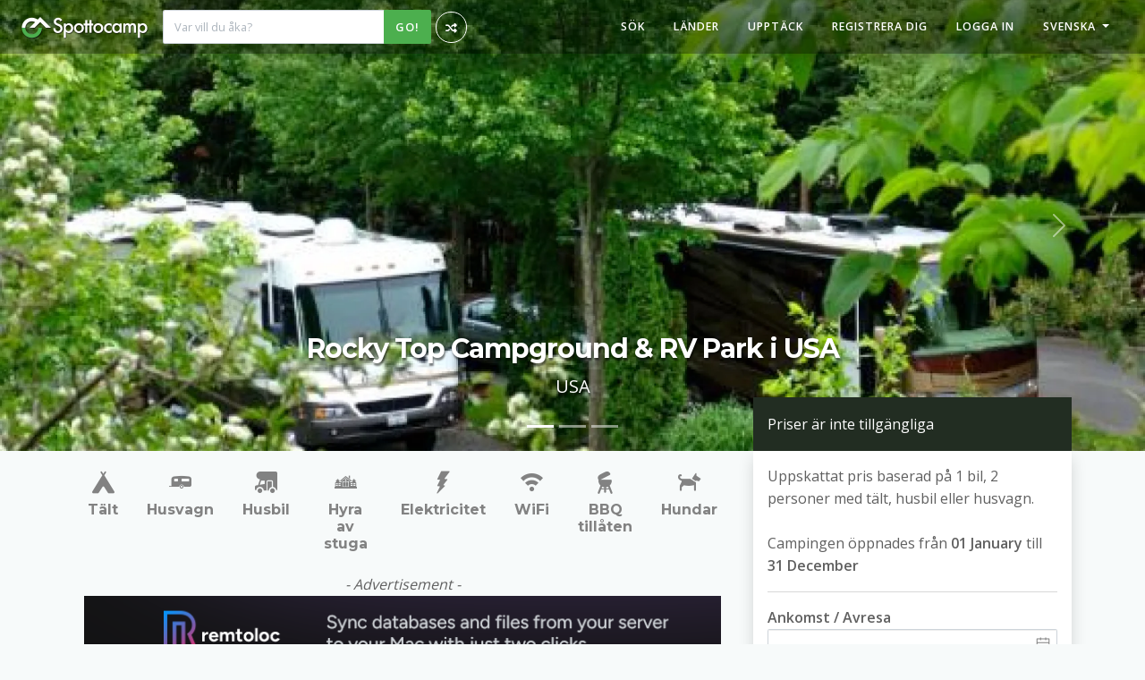

--- FILE ---
content_type: text/html; charset=UTF-8
request_url: https://www.spottocamp.com/sv/campsites/rocky-top-campground-rv-park-blountville
body_size: 13376
content:
<!DOCTYPE html>
<html lang="sv">
<head>
    <!-- Version Forge 1.0-->
    <meta http-equiv="Content-Type" content="text/html; charset=utf-8">
    <meta http-equiv="X-UA-Compatible" content="IE=edge">
    <meta http-equiv="Content-Language" content="sv">
    <meta name="viewport" content="width=device-width, initial-scale=1, maximum-scale=1.0, user-scalable=no">
            <link rel="canonical" href="https://www.spottocamp.com/sv/campsites/rocky-top-campground-rv-park-blountville">
        <base href="https://www.spottocamp.com/">
    <meta name="google" content="notranslate">
    <title>Rocky Top Campground & RV Park i USA - Spottocamp - Spottocamp</title>
<meta name="description" content="Rocky Top Campground &amp; RV Park är en camping i Blountville , USA. Rocky Top Campground &amp; RV Park har wifi och en campingshop. Hundar är tillåtna.">
<meta name="keywords" content="Spottocamp, camping, campingplats, platser, campground, camping, booka, recensioner, Rocky Top Campground & RV Park, Blountville , us, USA, Tält, Husvagn, Husbil, Hyra av stuga, Elektricitet, WiFi, BBQ tillåten, Hundar, Tvättmaskiner">
    <meta property="og:title" content="Rocky Top Campground &amp; RV Park i USA - Spottocamp">
<meta property="og:description" content="Rocky Top Campground &amp; RV Park är en camping i Blountville , USA. Rocky Top Campground &amp; RV Park har wifi och en campingshop. Hundar är tillåtna.">
<meta property="og:type" content="website">
<meta property="og:locale" content="sv">
<meta property="og::locale:alternate" content="en">
<meta property="og::locale:alternate" content="es">
<meta property="og::locale:alternate" content="de">
<meta property="og::locale:alternate" content="it">
<meta property="og::locale:alternate" content="nl">
<meta property="og::locale:alternate" content="fr">
<meta property="og::locale:alternate" content="sv">
<meta property="og::locale:alternate" content="da">
<meta property="og::locale:alternate" content="pt">
<meta property="og:image:secure" content="https://spottocamp-v2.ams3.digitaloceanspaces.com/campsites/SPOTsq7YEYNc2ix57HEty0EeEG11uCOcxgta/rocky-top-campground-rv-park-blountville-amufy/conversions/rocky-top-campground-rv-park-blountville-amufy-thumbnail-large.webp">
<meta property="og:image:type" content="image/jpeg">
<meta property="og:url" content="https://www.spottocamp.com/sv/campsites/rocky-top-campground-rv-park-blountville">
<meta property="og:image" content="https://spottocamp-v2.ams3.digitaloceanspaces.com/campsites/SPOTsq7YEYNc2ix57HEty0EeEG11uCOcxgta/rocky-top-campground-rv-park-blountville-amufy/conversions/rocky-top-campground-rv-park-blountville-amufy-thumbnail-large.webp">

    <meta name="twitter:card" content="summary_large_image">
<meta name="twitter:site" content="@spottocamp">
<meta name="twitter:title" content="Rocky Top Campground &amp; RV Park i USA - Spottocamp">
<meta name="twitter:description" content="Rocky Top Campground &amp; RV Park är en camping i Blountville , USA. Rocky Top Campground &amp; RV Park har wifi och en campingshop. Hundar är tillåtna.">
<meta name="twitter:images0" content="https://spottocamp-v2.ams3.digitaloceanspaces.com/campsites/SPOTsq7YEYNc2ix57HEty0EeEG11uCOcxgta/rocky-top-campground-rv-park-blountville-amufy/conversions/rocky-top-campground-rv-park-blountville-amufy-thumbnail-large.webp">
    <script type="application/ld+json">{"@context":"https://schema.org","@type":"WebPage","name":"Rocky Top Campground & RV Park i USA - Spottocamp","description":"Rocky Top Campground & RV Park är en camping i Blountville , USA. Rocky Top Campground & RV Park har wifi och en campingshop. Hundar är tillåtna."}</script><script type="application/ld+json">{"@context":"https://schema.org","@type":"Campground","name":"Rocky Top Campground & RV Park","description":"Rocky Top Campground & RV Park är en camping i Blountville , USA. Rocky Top Campground & RV Park har wifi och en campingshop. Hundar är tillåtna. Boka och recensera Rocky Top Campground & RV Park på Spottocamp.","image":[{"@type":"ImageObject","author":{"@type":"Organization","name":"Rocky Top Campground & RV Park - Spottocamp.com"},"url":"https://spottocamp-v2.ams3.digitaloceanspaces.com/campsites/SPOTsq7YEYNc2ix57HEty0EeEG11uCOcxgta/rocky-top-campground-rv-park-blountville-amufy/rocky-top-campground-rv-park-blountville-amufy.jpg","contentLocation":"Blountville , the United States","contentUrl":"https://www.spottocamp.com/sv/campsites/rocky-top-campground-rv-park-blountville","datePublished":"2025-03-14","description":"Rocky Top Campground & RV Park in Blountville , USA on Spottocamp.com.","name":"Rocky Top Campground & RV Park on Spottocamp.com"},{"@type":"ImageObject","author":{"@type":"Organization","name":"Rocky Top Campground & RV Park - Spottocamp.com"},"url":"https://spottocamp-v2.ams3.digitaloceanspaces.com/campsites/SPOTsq7YEYNc2ix57HEty0EeEG11uCOcxgta/rocky-top-campground-rv-park-blountville-eolvf/rocky-top-campground-rv-park-blountville-eolvf.jpg","contentLocation":"Blountville , the United States","contentUrl":"https://www.spottocamp.com/sv/campsites/rocky-top-campground-rv-park-blountville","datePublished":"2025-03-14","description":"Rocky Top Campground & RV Park in Blountville , USA on Spottocamp.com.","name":"Rocky Top Campground & RV Park on Spottocamp.com"},{"@type":"ImageObject","author":{"@type":"Organization","name":"Rocky Top Campground & RV Park - Spottocamp.com"},"url":"https://spottocamp-v2.ams3.digitaloceanspaces.com/campsites/SPOTsq7YEYNc2ix57HEty0EeEG11uCOcxgta/rocky-top-campground-rv-park-blountville-ipw0g/rocky-top-campground-rv-park-blountville-ipw0g.jpg","contentLocation":"Blountville , the United States","contentUrl":"https://www.spottocamp.com/sv/campsites/rocky-top-campground-rv-park-blountville","datePublished":"2025-03-14","description":"Rocky Top Campground & RV Park in Blountville , USA on Spottocamp.com.","name":"Rocky Top Campground & RV Park on Spottocamp.com"}],"url":"https://www.spottocamp.com/sv/campsites/rocky-top-campground-rv-park-blountville","address":{"@type":"PostalAddress","streetAddress":"496 Pearl Lane","addressLocality":"Blountville ","postalCode":"37617 ","addressCountry":"the United States"},"openingHoursSpecification":{"@type":"OpeningHoursSpecification","dayOfWeek":["Monday","Tuesday","Wednesday","Thursday","Friday","Saturday","Sunday"],"opens":"00:00","closes":"23:59"},"review":[{"@type":"Review","reviewRating":{"@type":"Rating","bestRating":"5","ratingValue":"2","worstRating":"1"},"author":{"@type":"Person","name":null},"reviewBody":"We spent only one night in the campground and were very glad that it was only one night. We have two dogs. The campground is not dog friendly - there is no grass in the campground and no path walks outside the camp. At the time we were there, the campground's roads were very muddy. THe majority of the sites are seasonal and they are located in the upper nicer section of the campground. There are only few sites for temporary visitors, which are mostly located at the lower section of the campground, which has no grass and very dusty, surrounded by ugly fence. In spite of the campground's name, there is no views of any sort. We have some video footage of this campground on our YouTube channel - Summertime RV Rovers - Campgrounds in Tennessee and West Virginia. We camped at Rocky Top Campground in a Motorhome."},{"@type":"Review","reviewRating":{"@type":"Rating","bestRating":"5","ratingValue":"5","worstRating":"1"},"author":{"@type":"Person","name":null},"reviewBody":"Charming campground. Wooded, tiered sites. Well maintained. Immaculate bathrooms. Easy access from interstate, without road noise. Loved Site 16."},{"@type":"Review","reviewRating":{"@type":"Rating","bestRating":"5","ratingValue":"5","worstRating":"1"},"author":{"@type":"Person","name":"RickGnVA"},"reviewBody":"Keep in mind this place is adults only, not as in clothing optional but no kids allowed. I’m totally fine with that as there’s a nice KOA less than a half mile away if you have kids. We stayed here one night on a trip to southern TN. It’s a very nice and quiet campground which is perfect for us. They have FHU (30A) and cable TV which was a bonus. Site 29 is a pull through and very level. Shower house/bathroom is very clean and hot water was quick to come. Very convenient to I-81 and Bristol/Kingsport. Would be a great base camp for race weekends without noise all night long. Wi-Fi is good, strong enough at site 29 to stream our TV."},{"@type":"Review","reviewRating":{"@type":"Rating","bestRating":"5","ratingValue":"4","worstRating":"1"},"author":{"@type":"Person","name":"DaveandSheri"},"reviewBody":"We enjoyed our stay here. Its quite the climb up the moutain,for a short distance,to get to sites but nothing to bad. Pull through site was fine,host and services were good. Only warning is for big rigs on the way out to the main road: tail dragged the ground . We would stay again."}],"telephone":"(423) 323-2535","geo":{"@type":"GeoCoordinates","latitude":"36.511173","longitude":"-82.441218"},"aggregateRating":{"@type":"AggregateRating","ratingValue":"4.5","reviewCount":"9"}}</script><script type="application/ld+json">{"@context":"https://schema.org","@type":"FAQPage","name":"Spottocamp","description":"The world's campsite! Spottocamp is a travel website where you can search, review and book campsites.","mainEntity":[{"@type":"Question","name":"Vilka faciliteter har Rocky Top Campground & RV Park?","answerCount":1,"acceptedAnswer":{"@type":"Answer","text":"Elektricitet, TV-anslutning, WiFi, Campingshop, BBQ tillåten","dateCreated":"2023-07-16T00:04:11.000000Z"}},{"@type":"Question","name":"Vilka boendealternativ finns det på Rocky Top Campground & RV Park?","answerCount":1,"acceptedAnswer":{"@type":"Answer","text":"Tält, Husvagn, Husbil, Hyra av stuga","dateCreated":"2023-07-16T00:04:11.000000Z"}},{"@type":"Question","name":"Vad har Rocky Top Campground & RV Park för fritidsalternativ?","answerCount":1,"acceptedAnswer":{"@type":"Answer","text":"Lekplats, Bastu","dateCreated":"2023-07-16T00:04:11.000000Z"}},{"@type":"Question","name":"Vilka sanitära anläggningar finns det på Rocky Top Campground & RV Park?","answerCount":1,"acceptedAnswer":{"@type":"Answer","text":"Skötrum, Tvättstugor, Tvättmaskiner, Torktumlare","dateCreated":"2023-07-16T00:04:11.000000Z"}}]}</script>
    <meta name="author" content="Spottocamp">
    <meta name="revisit-after" content="5">
    <meta name="language" content="sv">
    <meta name="copyright" content="2026 Spottocamp ©">
    <meta name="robots" content="All">
    <meta name="msvalidate.01" content="8AECDA8E2513984F292059D8E8D9CF05"/>
                        <link rel="alternate" hreflang="x-default" href="https://www.spottocamp.com/en/campsites/rocky-top-campground-rv-park-blountville"/>
                <link rel="alternate" hreflang="en" href="https://www.spottocamp.com/en/campsites/rocky-top-campground-rv-park-blountville"/>
                    <link rel="alternate" hreflang="es" href="https://www.spottocamp.com/es/campsites/rocky-top-campground-rv-park-blountville"/>
                    <link rel="alternate" hreflang="de" href="https://www.spottocamp.com/de/campsites/rocky-top-campground-rv-park-blountville"/>
                    <link rel="alternate" hreflang="it" href="https://www.spottocamp.com/it/campsites/rocky-top-campground-rv-park-blountville"/>
                    <link rel="alternate" hreflang="nl" href="https://www.spottocamp.com/nl/campsites/rocky-top-campground-rv-park-blountville"/>
                    <link rel="alternate" hreflang="fr" href="https://www.spottocamp.com/fr/campsites/rocky-top-campground-rv-park-blountville"/>
                    <link rel="alternate" hreflang="sv" href="https://www.spottocamp.com/sv/campsites/rocky-top-campground-rv-park-blountville"/>
                    <link rel="alternate" hreflang="da" href="https://www.spottocamp.com/da/campsites/rocky-top-campground-rv-park-blountville"/>
                    <link rel="alternate" hreflang="pt" href="https://www.spottocamp.com/pt/campsites/rocky-top-campground-rv-park-blountville"/>
        <meta property="fb:app_id" content="204522346548811"/>

    

    <link rel="preconnect" href="https://fonts.gstatic.com" crossorigin>
    <link rel="stylesheet" href="https://fonts.googleapis.com/css?family=Montserrat:400,700|Open+Sans:400,600" media="print" onload="this.onload=null;this.removeAttribute('media');" fetchpriority="high">
    <noscript>
        <link rel="stylesheet" href="https://fonts.googleapis.com/css?family=Montserrat:400,700|Open+Sans:400,600">
    </noscript>


    <link class="favicon-element" rel="mask-icon" href="https://www.spottocamp.com/favicons/safari-pinned-tab.svg" color="#4CAF4E">
    <link class="favicon-element" rel="apple-touch-icon" sizes="180x180" href="https://www.spottocamp.com/favicons/apple-touch-icon.png">
    <link class="favicon-element" rel="icon" type="image/png" href="https://www.spottocamp.com/favicons/favicon-32x32.png" sizes="32x32">
    <link class="favicon-element" rel="icon" type="image/png" href="https://www.spottocamp.com/favicons/favicon-16x16.png" sizes="16x16">
    <link class="favicon-element" rel="manifest" href="https://www.spottocamp.com/favicons/manifest.json">
    <link class="favicon-element" rel="mask-icon" href="https://www.spottocamp.com/favicons/safari-pinned-tab.svg" color="#4CAF4E">
    <link class="favicon-element" rel="shortcut icon" href="https://www.spottocamp.com/favicons/favicon.ico">
    <meta class="favicon-element" name="msapplication-TileColor" content="#4CAF4E">
    <meta class="favicon-element" name="msapplication-TileImage" content="https://www.spottocamp.com/favicons/mstile-144x144.png">
    <meta class="favicon-element" name="msapplication-config" content="https://www.spottocamp.com/favicons/browserconfig.xml">
    <meta class="favicon-element" name="theme-color" content="#4CAF4E">
    <meta name="csrf-token" content="dChImTsDorKqZLby3vBaVlsSKWJ2r9tCpd68ZaPD"/>
    <link href="/css/app.css?id=16172a9945731ca50ad2d1de5de72902" rel="stylesheet">
        
    
    
</head>

    <!-- Google tag (gtag.js) -->
    <script async src="https://www.googletagmanager.com/gtag/js?id=G-H7GZZNFYQF"></script>
    <script>
        window.dataLayer = window.dataLayer || [];

        function gtag() {
            dataLayer.push(arguments);
        }

        gtag('js', new Date());

        gtag('config', 'G-H7GZZNFYQF');
    </script>

<body class=" front-body  ">
<div id="app" class="d-flex flex-column min-vh-100">
    <div>

        <div class="loader d-none d-md-block" id="loader">
            <div class="spinning-logo2">
                <div class="logo-container">
                    <svg xmlns="http://www.w3.org/2000/svg" viewBox="33.09 -134.64 944.24 673.28">
                        <path transform="scale(1,-1) translate(0,-650)" fill="#222D22" stroke-width="0"
                              d="M357.786 111.36c179.046 0 324.698 145.651 324.698 324.685h-116.301c0-114.88-93.504-208.384-208.397-208.384-114.906 0-208.384 93.517-208.384 208.384h-116.314c0-179.034 145.664-324.685 324.698-324.685zM977.331 436.467l-348.16 348.173-83.802-83.814c-53.030 37.67-117.747 59.93-187.597 59.93-179.021 0-324.685-145.664-324.685-324.71h116.301c0 114.931 93.478 208.384 208.384 208.384 37.683 0 73.011-10.099 103.565-27.661l-180.314-180.301h164.467l183.68 183.68 183.68-183.693h164.48z"/>
                    </svg>
                </div>
                <div class="logo-bottom-container">
                    <svg xmlns="http://www.w3.org/2000/svg" viewBox="33.09 213.96 649.4 324.68">
                        <path transform="scale(1,-1) translate(0,-650)" fill="#222D22" stroke-width="0"
                              d="M357.786 111.36c179.046 0 324.698 145.651 324.698 324.685h-116.301c0-114.88-93.504-208.384-208.397-208.384-114.906 0-208.384 93.517-208.384 208.384h-116.314c0-179.034 145.664-324.685 324.698-324.685z"/>
                    </svg>
                </div>
                <div class="logo-bottom-container logo-bottom-container-overlay">
                    <svg xmlns="http://www.w3.org/2000/svg" viewBox="33.09 213.96 649.4 324.68">
                        <path transform="scale(1,-1) translate(0,-650)" fill="#4CAF4E" stroke-width="0"
                              d="M357.786 111.36c179.046 0 324.698 145.651 324.698 324.685h-116.301c0-114.88-93.504-208.384-208.397-208.384-114.906 0-208.384 93.517-208.384 208.384h-116.314c0-179.034 145.664-324.685 324.698-324.685z"/>
                    </svg>
                </div>
            </div>
        </div>

        <nav id="navbar" class="navbar navbar-expand-lg navbar-dark fixed-top px-0 px-lg-3 shadow navbar-transparant" v-bind:class="{'transparant': navbarTransparent, 'overide-transparency': hamburgerOpen}">
    <div class="container-fluid px-0 px-lg-2">
        <a class="navbar-brand" href="https://www.spottocamp.com/sv">
            <img class="ms-3 ms-lg-0" src="https://www.spottocamp.com/img/spottocamp-white-shadow.png" alt="Världens campingsida! Spottocamp är en resesajt där du kan söka efter och boka campingplatser.">
        </a>

        <button class="hamburger hamburger--collapse text-white d-block d-lg-none me-2" type="button"
                data-bs-toggle="collapse"
                data-bs-target="#navbarSupportedContent"
                aria-controls="navbarSupportedContent"
                aria-expanded="false"
                aria-label="Toggle navigation" v-on:click="toggleHamburger()"
                v-bind:class="{'is-active': hamburgerOpen}">
            <span class="hamburger-box">
                <span class="hamburger-inner"></span>
            </span>
        </button>

        <div class="collapse navbar-collapse" id="navbarSupportedContent">
                            <div class="d-none d-lg-flex">
                    <div style="width: 300px">
                        <searchbar-component placeholder="Var vill du åka?" no-results-message="Inga resultat hittades"></searchbar-component>
                    </div>
                    <a class="btn btn-info btn-round-icon hint--bottom-right hint--medium" style="margin-left: 5px; margin-top: 2px;" aria-label="I&#039;m going on an adventure. Take me to a random place!" href="https://www.spottocamp.com/sv/random">
                        <i class="fa fa-random"></i>
                    </a>
                </div>

                <form class="w-100 d-inline-block d-lg-none">
                    <div class="w-100 px-2">
                        <searchbar-component placeholder="Var vill du åka?" no-results-message="Inga resultat hittades"></searchbar-component>
                    </div>
                </form>
                        <ul class="navbar-nav ms-md-auto align-middle p-2 p-lg-0">
                                    <li class="nav-item ">
    <a class="nav-link hvr-underline-reveal" href="https://www.spottocamp.com/sv/search">Sök</a>
</li>
<li class="nav-item ">
    <a class="nav-link hvr-underline-reveal" href="https://www.spottocamp.com/sv/countries">Länder</a>
</li>
<li class="nav-item ">
    <a class="nav-link hvr-underline-reveal" href="https://www.spottocamp.com/sv/discover">Upptäck</a>
</li>
<li class="nav-item">
    <a class="nav-link hvr-underline-reveal" href="https://www.spottocamp.com/sv/signup">Registrera dig</a>
</li>
<li class="nav-item">
    <a class="nav-link hvr-underline-reveal" href="https://www.spottocamp.com/sv/login">Logga in</a>
</li>
<li class="nav-item dropdown">
    <div class="dropdown">
        <span class="nav-link hvr-underline-reveal dropdown-toggle" id="dropdownMenuButton" role="button" data-bs-toggle="dropdown" aria-expanded="false">
            Svenska
        </span>
        <ul class="dropdown-menu dropdown-menu-end" aria-labelledby="dropdownMenuButton">
                            <li><a class="dropdown-item" href="https://www.spottocamp.com/en/campsites/rocky-top-campground-rv-park-blountville"><i class="fa fa-fw"></i>English</a></li>
                            <li><a class="dropdown-item" href="https://www.spottocamp.com/es/campsites/rocky-top-campground-rv-park-blountville"><i class="fa fa-fw"></i>Español</a></li>
                            <li><a class="dropdown-item" href="https://www.spottocamp.com/de/campsites/rocky-top-campground-rv-park-blountville"><i class="fa fa-fw"></i>Deutsch</a></li>
                            <li><a class="dropdown-item" href="https://www.spottocamp.com/it/campsites/rocky-top-campground-rv-park-blountville"><i class="fa fa-fw"></i>Italiano</a></li>
                            <li><a class="dropdown-item" href="https://www.spottocamp.com/nl/campsites/rocky-top-campground-rv-park-blountville"><i class="fa fa-fw"></i>Nederlands</a></li>
                            <li><a class="dropdown-item" href="https://www.spottocamp.com/fr/campsites/rocky-top-campground-rv-park-blountville"><i class="fa fa-fw"></i>Français</a></li>
                            <li><a class="dropdown-item" href="https://www.spottocamp.com/sv/campsites/rocky-top-campground-rv-park-blountville"><i class="fa fa-check fa-fw"></i>Svenska</a></li>
                            <li><a class="dropdown-item" href="https://www.spottocamp.com/da/campsites/rocky-top-campground-rv-park-blountville"><i class="fa fa-fw"></i>Dansk</a></li>
                            <li><a class="dropdown-item" href="https://www.spottocamp.com/pt/campsites/rocky-top-campground-rv-park-blountville"><i class="fa fa-fw"></i>Português</a></li>
                    </ul>
    </div>
</li>
                            </ul>
        </div>
    </div>
</nav>
        <div id="carouselHeader" class="carousel slide d-none d-md-block" data-bs-ride="carousel">
            <div class="carousel-indicators">
                            <button type="button" data-bs-target="#carouselHeader" data-bs-slide-to="0" class=" active "></button>
                            <button type="button" data-bs-target="#carouselHeader" data-bs-slide-to="1" class=""></button>
                            <button type="button" data-bs-target="#carouselHeader" data-bs-slide-to="2" class=""></button>
                    </div>
        <div class="carousel-inner">
                                    <div class="carousel-item  active " data-bs-toggle="modal" data-bs-target="#galleryModal">
                    <img class="is-lazy w-100 h-100 object-fit-cover" data-src="https://spottocamp-v2.ams3.digitaloceanspaces.com/campsites/SPOTsq7YEYNc2ix57HEty0EeEG11uCOcxgta/rocky-top-campground-rv-park-blountville-amufy/conversions/rocky-top-campground-rv-park-blountville-amufy-carousel-large.webp" alt="Rocky Top Campground &amp; RV Park">
                    <div class="carousel-caption">
                                                    <h1 class="text-shadow">Rocky Top Campground &amp; RV Park i USA</h1>
                                                <p class="lead text-shadow d-none d-md-block">USA</p>
                    </div>
                </div>
                            <div class="carousel-item " data-bs-toggle="modal" data-bs-target="#galleryModal">
                    <img class="is-lazy w-100 h-100 object-fit-cover" data-src="https://spottocamp-v2.ams3.digitaloceanspaces.com/campsites/SPOTsq7YEYNc2ix57HEty0EeEG11uCOcxgta/rocky-top-campground-rv-park-blountville-eolvf/conversions/rocky-top-campground-rv-park-blountville-eolvf-carousel-large.webp" alt="Rocky Top Campground &amp; RV Park">
                    <div class="carousel-caption">
                                                    <span class="h1 text-shadow">Rocky Top Campground &amp; RV Park i USA</span>
                                                <p class="lead text-shadow d-none d-md-block">USA</p>
                    </div>
                </div>
                            <div class="carousel-item " data-bs-toggle="modal" data-bs-target="#galleryModal">
                    <img class="is-lazy w-100 h-100 object-fit-cover" data-src="https://spottocamp-v2.ams3.digitaloceanspaces.com/campsites/SPOTsq7YEYNc2ix57HEty0EeEG11uCOcxgta/rocky-top-campground-rv-park-blountville-ipw0g/conversions/rocky-top-campground-rv-park-blountville-ipw0g-carousel-large.webp" alt="Rocky Top Campground &amp; RV Park">
                    <div class="carousel-caption">
                                                    <span class="h1 text-shadow">Rocky Top Campground &amp; RV Park i USA</span>
                                                <p class="lead text-shadow d-none d-md-block">USA</p>
                    </div>
                </div>
                        </div>
            <button class="carousel-control-prev" type="button" data-bs-target="#carouselHeader" data-bs-slide="prev">
            <span class="carousel-control-prev-icon" aria-hidden="true"></span>
            <span class="visually-hidden">Previous</span>
        </button>
        <button class="carousel-control-next" type="button" data-bs-target="#carouselHeader" data-bs-slide="next">
            <span class="carousel-control-next-icon" aria-hidden="true"></span>
            <span class="visually-hidden">Next</span>
        </button>
    </div>

<!-- Mobile -->
<div id="carouselHeader" class="carousel slide d-block d-md-none">
    <div class="carousel-inner">
        <div class="carousel-item active" style="background-image: url(https://spottocamp-v2.ams3.digitaloceanspaces.com/campsites/SPOTsq7YEYNc2ix57HEty0EeEG11uCOcxgta/rocky-top-campground-rv-park-blountville-amufy/conversions/rocky-top-campground-rv-park-blountville-amufy-carousel.webp);">
            <div class="carousel-caption">
                <h1 class="text-shadow">Rocky Top Campground &amp; RV Park i USA</h1>
                <p class="lead text-shadow d-none d-md-block">USA</p>
            </div>
        </div>
    </div>
</div>
<!-- Mobile -->


    <div class="container p-0">
        <div class="row m-0">

            <div class="col-md-5 col-lg-4 order-md-2">
                <!-- BOOKING -->
<div id="booking-container" class="booking-container shadow" v-bind:class="{'not-sticky': !$store.state.bookingContainerSticky }">

    <div id="vueBooking">
        <booking-component v-slot="{ r }"
                           v-bind:price-euro="0"
                           v-bind:locale="'sv'"
                           v-bind:enabled-date-ranges="[
                               ['YYYY-01-01', 'YYYY-12-31']
                               ]">
            <div class="card-header booking-card-header">
                                    <div class="price-not-available">Priser är inte tillgängliga</div>
                            </div>
            <div class="card-body">
                Uppskattat pris baserad på 1 bil, 2 personer med tält, husbil eller husvagn.<br><br>
                                                            Campingen öppnades från <b>01 January</b> till <b>31 December</b>
                                                    <hr>

                                    <form data-endpoint="7b48990e33a7610f2d15b0155dc84070405a6bdda88a456295eec698b01eab70=erutangis&amp;4754947671=seripxe?liameaivnoitavreserekam/ellivtnuolb-krap-vr-dnuorgpmac-pot-ykcor/setispmac/vs/moc.pmacottops.www//:sptth" method="post">
    <input type="hidden" name="_token" value="dChImTsDorKqZLby3vBaVlsSKWJ2r9tCpd68ZaPD" autocomplete="off">

<div v-if="r.bookingFrom && r.bookingTill" class="row mb-2 d-flex bg-light p-3">
    <div class="col-6">
        <b class="text-muted">Ankomst</b><br>
        <small>
            {{r.momentInner(r.bookingFrom).locale(r.locale).format('dddd')}},<br>
            {{r.momentInner(r.bookingFrom).locale(r.locale).format('D MMMM YYYY')}}
        </small>
        <input id="booking_from_hidden" type="hidden" v-model="r.bookingFromStr" name="booking_from" value="">
    </div>
    <div class="col-6 mb-3">
        <b class="text-muted">Avresa</b><br>
        <small>
            {{r.momentInner(r.bookingTill).locale(r.locale).format('dddd')}},<br>
            {{r.momentInner(r.bookingTill).locale(r.locale).format('D MMMM YYYY')}}
        </small>
        <input id="booking_till_hidden" type="hidden" v-model="r.bookingTillStr" name="booking_till" value="">
    </div>
    <div class="col-6 mb-3">
        <b class="text-muted">Dagar</b><br>
        <small>{{r.bookingDays}}</small>
    </div>
</div>

<div class="row mb-2 d-flex align-items-center">
    <div class="col-12">
        <label for="booking_from">Ankomst / Avresa</label>
        <date-picker v-model="r.bookingRange" @change="r.changeDates" :disabled-date="r.disabledDates" range></date-picker>
    </div>
</div>
<div class="row mb-2 d-flex align-items-center">
    <div class="col-6">
        <label class="booking-label" for="booking[guests]">Gäster</label>
    </div>
    <div class="col-6 ">
        <select id="persons" class="form-control" name="booking[guests]">
            <option value="1">1</option>
            <option value="2">2</option>
            <option value="3">3</option>
            <option value="4">4</option>
            <option value="5">5</option>
            <option value="6">6</option>
            <option value="7">7</option>
            <option value="8">8</option>
            <option value="-1">Mer än 8</option>
        </select>
    </div>
</div>
<div class="row mb-2 d-flex align-items-center">
    <div class="col-6">
        <label class="booking-label" for="booking[cars]">Bilar</label>
    </div>
    <div class="col-6">
        <select id="cars" class="form-control" name="booking[cars]">
            <option value="0">0</option>
            <option value="1">1</option>
            <option value="2">2</option>
            <option value="3">3</option>
            <option value="4">4</option>
            <option value="-1">Mer än 4</option>
        </select>
    </div>
</div>

    <div class="row mb-2 d-flex align-items-center">
        <div class="col-6">
            <label class="booking-label" for="booking[tents]">Tält</label>
        </div>
        <div class="col-6 mb-2">
            <select id="tents" class="form-control" name="booking[tents]">
                <option value="0">0</option>
                <option value="1">1</option>
                <option value="2">2</option>
                <option value="3">3</option>
                <option value="4">4</option>
                <option value="-1">Mer än 4</option>
            </select>
        </div>
    </div>

    <div class="row mb-2 d-flex align-items-center">
        <div class="col-6">
            <label class="booking-label" for="booking[caravans]">Husvagnar</label>
        </div>
        <div class="col-6">
            <select id="caravans" class="form-control" name="booking[caravans]">
                <option value="0">0</option>
                <option value="1">1</option>
                <option value="2">2</option>
                <option value="3">3</option>
                <option value="4">4</option>
                <option value="-1">Mer än 4</option>
            </select>
        </div>
    </div>

    <div class="row mb-2 d-flex align-items-center">
        <div class="col-6">
            <label class="booking-label" for="booking[campers]">Husbilar</label>
        </div>
        <div class="col-6">
            <select id="campers" class="form-control" name="booking[campers]">
                <option value="0">0</option>
                <option value="1">1</option>
                <option value="2">2</option>
                <option value="3">3</option>
                <option value="4">4</option>
                <option value="-1">Mer än 4</option>
            </select>
        </div>
    </div>

    <div class="row mb-2 d-flex align-items-center">
        <div class="col-6">
            <label class="booking-label" for="booking[cabins]">Stugor</label>
        </div>
        <div class="col-6">
            <select id="rent_cabins" class="form-control" name="booking[cabins]">
                <option value="0">0</option>
                <option value="1">1</option>
                <option value="2">2</option>
                <option value="3">3</option>
                <option value="4">4</option>
                <option value="-1">Mer än 4</option>
            </select>
        </div>
    </div>






    <div class="row mb-2 d-flex align-items-center">
        <div class="col-12 booking-submit">
            <button type="submit" name="submit-booking" class="btn btn-success hvr-shadow w-100">Begär pris via e-post</button>
        </div>
    </div>
</form>
                    <hr>
                
                                    <small>Den här campingen är inte validerad av Spottocamp. Är du ägaren? Kontakta oss genom knappen nedan</small><br><br>
                    <a href="https://www.spottocamp.com/sv/campsites/rocky-top-campground-rv-park-blountville/iamowner" class="btn btn-default hvr-shadow w-100">Jag är ägaren</a>
                            </div>
        </booking-component>
    </div>







</div>
<!-- /BOOKING -->
            </div>

            <!-- LEFT -->
            <div class="col-md-7 col-lg-8">
                <div class="d-flex flex-row">
        <div class="d-none d-xl-block">
        <div class="text-center text-lightgray p-3 pb-0">
            <div class="campsite-icon">
                <span class="icom icon-camping8"></span>
            </div>
            <div class="h5">Tält</div>
        </div>
            </div>
    <div class="d-none d-xl-block">
        <div class="text-center text-lightgray p-3 pb-0">
            <div class="campsite-icon">
                <span class="icom icon-caravan1"></span>
            </div>
            <div class="h5">Husvagn</div>
        </div>
            </div>
    <div class="d-none d-xl-block">
        <div class="text-center text-lightgray p-3 pb-0">
            <div class="campsite-icon">
                <span class="icom icon-travel21"></span>
            </div>
            <div class="h5">Husbil</div>
        </div>
            </div>
    <div class="d-none d-xl-block">
        <div class="text-center text-lightgray p-3 pb-0">
            <div class="campsite-icon">
                <span class="icom icon-house172"></span>
            </div>
            <div class="h5">Hyra av stuga</div>
        </div>
            </div>
    <div class="d-none d-xl-block">
        <div class="text-center text-lightgray p-3 pb-0">
            <div class="campsite-icon">
                <span class="icom icon-lightning24"></span>
            </div>
            <div class="h5">Elektricitet</div>
        </div>
            </div>
    <div class="d-none d-xl-block">
        <div class="text-center text-lightgray p-3 pb-0">
            <div class="campsite-icon">
                <span class="icom icon-wifi87"></span>
            </div>
            <div class="h5">WiFi</div>
        </div>
            </div>
    <div class="d-none d-xl-block">
        <div class="text-center text-lightgray p-3 pb-0">
            <div class="campsite-icon">
                <span class="icom icon-barbecue12"></span>
            </div>
            <div class="h5">BBQ tillåten</div>
        </div>
            </div>
        <div class="d-none d-xl-block">
        <div class="text-center text-lightgray p-3 pb-0">
            <div class="campsite-icon">
                <span class="icom icon-pet50"></span>
            </div>
            <div class="h5">Hundar</div>
        </div>
            </div>
                    </div>


                <div class="container">
        <div class="w-100 py-3">
            <div class="text-center">
                <i>- Advertisement -</i>
            </div>
            <a href="https://remtoloc.com" target="_blank">
                <img src="https://www.spottocamp.com/img/remtoloc-banner-horizontal.png" class="w-100">
            </a>
        </div>

    </div>



                <!-- ADDRESS -->
                <div class="my-4">
                    <div class="card p-3">
                <div class="card-body">
            <div class="mb-3 d-flex align-items-center flex-nowrap overflow-scroll hide-scrollbar">
                                <a href="https://www.spottocamp.com/sv/countries" class="btn btn-link">Länder</a><i class="mx-2 fa fa-caret-right"></i>
                                                                    <a href="https://www.spottocamp.com/sv/countries/united-states" class="btn btn-link ">USA</a><i class="mx-2 fa fa-caret-right"></i>
                                                                                                <a href="https://www.spottocamp.com/sv/campsites/rocky-top-campground-rv-park-blountville" class="btn btn-link white-space-nowrap">Rocky Top Campground &amp; RV Park</a>
                            </div>

                            <div class="row">
                                <div class="col-lg-4 order-lg-1 text-center d-lg-flex align-items-center mb-3">
                                    <div class="ms-auto">
                                                                                    <a href="tel:(423) 323-2535" class="btn btn-success btn-round-lg hvr-shadow hint--bottom hint--medium btn-call-campsite" aria-label="Ring den här platsen">
                                                <i class="fa fa-2x fa-phone"></i>
                                            </a>
                                                                                
                                        <div>
                                            <favorite-component
                                                :show-text="true"
                                                campsite-slug="rocky-top-campground-rv-park-blountville"
                                                :is-favorite="false"
                                                :trans="{&quot;Add to favorites&quot;:&quot;Lägg till i favoriter&quot;,&quot;Added to favorites&quot;:&quot;Tillagt till favoriter&quot;}">
                                            </favorite-component>
                                        </div>

                                    </div>
                                </div>
                                <div class="col-lg-8">
                                    <div class="rating-box " style="">
    <div class="star-box "><i class="fa fa-star"></i></div>
    <div class="star-box "><i class="fa fa-star"></i></div>
    <div class="star-box "><i class="fa fa-star"></i></div>
    <div class="star-box "><i class="fa fa-star"></i></div>
    <div class="star-box "><i class="fa fa-star"></i></div>
    <div class="rating" style="width:90%;">
        <div class="rating-inner">
            <div class="star-box"><i class="fa fa-star"></i></div>
            <div class="star-box"><i class="fa fa-star"></i></div>
            <div class="star-box"><i class="fa fa-star"></i></div>
            <div class="star-box"><i class="fa fa-star"></i></div>
            <div class="star-box"><i class="fa fa-star"></i></div>
        </div>
    </div>
</div>
                                                                            <b>4.5 / 5</b>
                                        (9                                             röster
                                                                                                                <h2 class="my-3">Rocky Top Campground &amp; RV Park</h2>
                                                                        <div class="mb-3 h5">
                                        496 Pearl Lane<br>
                                                                                    37617,
                                                                                Blountville <br>
                                                                                    Tennessee,
                                                                                USA<br>
                                    </div>
                                </div>
                            </div>

                                                            <button class="btn btn-primary btn-sm mt-2" @click="goToWebsite('moc-ancor-systems-default--dnuorgpmacpotykcor-ancor-systems-default--)3257000(&amp;*QlmAAA%$^&amp;KK')"><i class="fa-solid fa-link me-2"></i>Besök webbplatsen</button>
                            
                            <!-- DESCRIPTION -->
                            <div class="row">
                                <div class="col-md-12">
                                    <hr>
                                                                                                                <p>
                                            Your Quiet and Relaxing Adult Campground Pleasant country setting with rolling hills. Full service campground with level sites. Patios with tables, fire pits and grills. Pet friendly. Updated bathrooms and laundry with heat and A/C. Free cable, WIFI, 30 and 50 amp. Personal escort to site. 
                                        </p>
                                                                    </div>
                            </div>
                            <!-- /DESCRIPTION -->
        </div>
    </div>
                </div>
                <!-- /ADDRESS -->

                <!-- CHARACTERISTICS -->
                <div class="mb-4">
                    <div class="card p-3">
            <div class="card-header pt-4 d-flex justify-content-between">
            <h2 class="text-lowercase">Kännetecken för plats</h2>
                    </div>
                <div class="card-body">
            <div class="row">
                        <div class="col-12 mb-2 mb-xl-0 col-xl-3">
                            <div class="h5">Rekreation</div>
                        </div>
                        <div class="col-12 col-xl-9">
                            <div class="row">
                                                                                                            <div class="col-6 col-lg-4 d-flex flex-row align-items-center">
                                            <div><i class="fas me-1 fa-check-circle text-success"></i></div>
                                            <div><small>Lekplats</small></div>
                                        </div>
                                                                                                                                                <div class="col-6 col-lg-4 d-flex flex-row align-items-center">
                                            <div><i class="fas me-1 fa-check-circle text-success"></i></div>
                                            <div><small>Bastu</small></div>
                                        </div>
                                                                                                                                                <div class="col-6 col-lg-4 d-flex flex-row align-items-center">
                                            <div><i class="far me-1 fa-circle text-muted"></i></div>
                                            <div><small>Golfbana</small></div>
                                        </div>
                                                                                                                                                <div class="col-6 col-lg-4 d-flex flex-row align-items-center">
                                            <div><i class="far me-1 fa-circle text-muted"></i></div>
                                            <div><small>Hyra av båt</small></div>
                                        </div>
                                                                                                </div>
                        </div>
                    </div>
                    <hr>
                                                                <div class="row">
                        <div class="col-12 mb-2 mb-xl-0 col-xl-3">
                            <div class="h5">Logi</div>
                        </div>
                        <div class="col-12 col-xl-9">
                            <div class="row">
                                                                                                            <div class="col-6 col-lg-4 d-flex flex-row align-items-center">
                                            <div><i class="fas me-1 fa-check-circle text-success"></i></div>
                                            <div><small>Tält</small></div>
                                        </div>
                                                                                                                                                <div class="col-6 col-lg-4 d-flex flex-row align-items-center">
                                            <div><i class="fas me-1 fa-check-circle text-success"></i></div>
                                            <div><small>Husvagn</small></div>
                                        </div>
                                                                                                                                                <div class="col-6 col-lg-4 d-flex flex-row align-items-center">
                                            <div><i class="fas me-1 fa-check-circle text-success"></i></div>
                                            <div><small>Husbil</small></div>
                                        </div>
                                                                                                                                                <div class="col-6 col-lg-4 d-flex flex-row align-items-center">
                                            <div><i class="fas me-1 fa-check-circle text-success"></i></div>
                                            <div><small>Hyra av stuga</small></div>
                                        </div>
                                                                                                </div>
                        </div>
                    </div>
                    <hr>
                                                                <div class="row">
                        <div class="col-12 mb-2 mb-xl-0 col-xl-3">
                            <div class="h5">Faciliteter</div>
                        </div>
                        <div class="col-12 col-xl-9">
                            <div class="row">
                                                                                                            <div class="col-6 col-lg-4 d-flex flex-row align-items-center">
                                            <div><i class="fas me-1 fa-check-circle text-success"></i></div>
                                            <div><small>Elektricitet</small></div>
                                        </div>
                                                                                                                                                <div class="col-6 col-lg-4 d-flex flex-row align-items-center">
                                            <div><i class="fas me-1 fa-check-circle text-success"></i></div>
                                            <div><small>TV-anslutning</small></div>
                                        </div>
                                                                                                                                                <div class="col-6 col-lg-4 d-flex flex-row align-items-center">
                                            <div><i class="fas me-1 fa-check-circle text-success"></i></div>
                                            <div><small>WiFi</small></div>
                                        </div>
                                                                                                                                                <div class="col-6 col-lg-4 d-flex flex-row align-items-center">
                                            <div><i class="fas me-1 fa-check-circle text-success"></i></div>
                                            <div><small>Campingshop</small></div>
                                        </div>
                                                                                                                                                <div class="col-6 col-lg-4 d-flex flex-row align-items-center">
                                            <div><i class="fas me-1 fa-check-circle text-success"></i></div>
                                            <div><small>BBQ tillåten</small></div>
                                        </div>
                                                                                                </div>
                        </div>
                    </div>
                    <hr>
                                                                <div class="row">
                        <div class="col-12 mb-2 mb-xl-0 col-xl-3">
                            <div class="h5">Kvalifikationer</div>
                        </div>
                        <div class="col-12 col-xl-9">
                            <div class="row">
                                                                                                            <div class="col-6 col-lg-4 d-flex flex-row align-items-center">
                                            <div><i class="fas me-1 fa-check-circle text-success"></i></div>
                                            <div><small>Hundar</small></div>
                                        </div>
                                                                                                </div>
                        </div>
                    </div>
                    <hr>
                                                                <div class="row">
                        <div class="col-12 mb-2 mb-xl-0 col-xl-3">
                            <div class="h5">Sanitär</div>
                        </div>
                        <div class="col-12 col-xl-9">
                            <div class="row">
                                                                                                            <div class="col-6 col-lg-4 d-flex flex-row align-items-center">
                                            <div><i class="fas me-1 fa-check-circle text-success"></i></div>
                                            <div><small>Skötrum</small></div>
                                        </div>
                                                                                                                                                <div class="col-6 col-lg-4 d-flex flex-row align-items-center">
                                            <div><i class="fas me-1 fa-check-circle text-success"></i></div>
                                            <div><small>Tvättstugor</small></div>
                                        </div>
                                                                                                                                                <div class="col-6 col-lg-4 d-flex flex-row align-items-center">
                                            <div><i class="fas me-1 fa-check-circle text-success"></i></div>
                                            <div><small>Tvättmaskiner</small></div>
                                        </div>
                                                                                                                                                <div class="col-6 col-lg-4 d-flex flex-row align-items-center">
                                            <div><i class="fas me-1 fa-check-circle text-success"></i></div>
                                            <div><small>Torktumlare</small></div>
                                        </div>
                                                                                                </div>
                        </div>
                    </div>
                    <hr>
                                        <br>
            <a href="https://www.spottocamp.com/sv/campsites/rocky-top-campground-rv-park-blountville/datanotcorrect" class="btn btn-default hvr-shadow w-100 d-none d-sm-block"><i class="fa-lg fa-regular fa-face-frown"></i> Klicka här om du den här informationen är inkomplett eller inkorrekt</a>
            <div class="row">
                <div class="text-center col-md-12 d-block d-sm-none">
                    <a href="https://www.spottocamp.com/sv/campsites/rocky-top-campground-rv-park-blountville/datanotcorrect" class="btn btn-danger btn-round-lg hvr-shadow hint--top hint--medium btn-call-campsite "
                       aria-label="Klicka här om du den här informationen är inkomplett eller inkorrekt">
                        <i class="fa-2x fa-regular fa-face-frown"></i>
                    </a>
                </div>
            </div>
        </div>
    </div>
                </div>
                <!-- /CHARACTERISTICS -->

                <!-- PHOTOS -->
                <div class="mb-4">
                    <span id="campsite-photos" class="anchor"></span>
                    <div class="card p-3">
            <div class="card-header pt-4 d-flex justify-content-between">
            <h2 class="text-lowercase">Bilder</h2>
                    </div>
                <div class="card-body">
            <gallery-component :images="[{&quot;image&quot;:&quot;https:\/\/spottocamp-v2.ams3.digitaloceanspaces.com\/campsites\/SPOTsq7YEYNc2ix57HEty0EeEG11uCOcxgta\/rocky-top-campground-rv-park-blountville-amufy\/conversions\/rocky-top-campground-rv-park-blountville-amufy-large.webp&quot;,&quot;thumb&quot;:&quot;https:\/\/spottocamp-v2.ams3.digitaloceanspaces.com\/campsites\/SPOTsq7YEYNc2ix57HEty0EeEG11uCOcxgta\/rocky-top-campground-rv-park-blountville-amufy\/conversions\/rocky-top-campground-rv-park-blountville-amufy-thumbnail.webp&quot;,&quot;order&quot;:0},{&quot;image&quot;:&quot;https:\/\/spottocamp-v2.ams3.digitaloceanspaces.com\/campsites\/SPOTsq7YEYNc2ix57HEty0EeEG11uCOcxgta\/rocky-top-campground-rv-park-blountville-eolvf\/conversions\/rocky-top-campground-rv-park-blountville-eolvf-large.webp&quot;,&quot;thumb&quot;:&quot;https:\/\/spottocamp-v2.ams3.digitaloceanspaces.com\/campsites\/SPOTsq7YEYNc2ix57HEty0EeEG11uCOcxgta\/rocky-top-campground-rv-park-blountville-eolvf\/conversions\/rocky-top-campground-rv-park-blountville-eolvf-thumbnail.webp&quot;,&quot;order&quot;:0},{&quot;image&quot;:&quot;https:\/\/spottocamp-v2.ams3.digitaloceanspaces.com\/campsites\/SPOTsq7YEYNc2ix57HEty0EeEG11uCOcxgta\/rocky-top-campground-rv-park-blountville-ipw0g\/conversions\/rocky-top-campground-rv-park-blountville-ipw0g-large.webp&quot;,&quot;thumb&quot;:&quot;https:\/\/spottocamp-v2.ams3.digitaloceanspaces.com\/campsites\/SPOTsq7YEYNc2ix57HEty0EeEG11uCOcxgta\/rocky-top-campground-rv-park-blountville-ipw0g\/conversions\/rocky-top-campground-rv-park-blountville-ipw0g-thumbnail.webp&quot;,&quot;order&quot;:0}]" modal-title="Rocky Top Campground &amp; RV Park"
                                                   :translations="{&quot;noPhotosAvailable&quot;:&quot;Inga bilder tillg\u00e4ngliga&quot;,&quot;showMorePhotos&quot;:&quot;Visa fler bilder&quot;,&quot;showLessPhotos&quot;:&quot;Visa f\u00e4rre bilder&quot;}"></gallery-component>
        </div>
    </div>
                </div>
                <!-- /PHOTOS -->


                <!-- REVIEWS -->
                <div class="mb-4">
                    <span id="campsite-reviews" class="anchor"></span>
                    <span id="reviews" class="anchor"></span>
<div class="card p-3">
            <div class="card-header pt-4 d-flex justify-content-between">
            <h2 class="text-lowercase">Recensioner</h2>
                    </div>
                <div class="card-body">
            <div class="row mb-5">
            <div class="col-md-3 text-center">
                <div id="google_translate_element" class="pb-3"></div>
            </div>
            <div class="col-md-9 text-center">
                <a id="btn-review" href="https://www.spottocamp.com/sv/campsites/rocky-top-campground-rv-park-blountville/review" class="btn btn-success btn-big-round w-100 hvr-shadow btn-call-campsite">
                    <i class="fa fa-pencil"></i> Skriv en recension om Rocky Top Campground &amp; RV Park
                </a>
            </div>
        </div>

                    <reviews-component v-slot="{ r }" locale="">
                
                <div id="reviews-rows">
                                            <div class="review-row row" data-language="en-us">
    <div class="col-md-3 text-center">
        <div class="rating-box rating-box-sm" style=" margin-left: auto; margin-right: auto; ">
    <div class="star-box "><i class="fa fa-star"></i></div>
    <div class="star-box "><i class="fa fa-star"></i></div>
    <div class="star-box "><i class="fa fa-star"></i></div>
    <div class="star-box "><i class="fa fa-star"></i></div>
    <div class="star-box "><i class="fa fa-star"></i></div>
    <div class="rating" style="width:40%;">
        <div class="rating-inner">
            <div class="star-box"><i class="fa fa-star"></i></div>
            <div class="star-box"><i class="fa fa-star"></i></div>
            <div class="star-box"><i class="fa fa-star"></i></div>
            <div class="star-box"><i class="fa fa-star"></i></div>
            <div class="star-box"><i class="fa fa-star"></i></div>
        </div>
    </div>
</div>
                    <span class="avatar" style="background-image: url(https://spottocamp.ams3.digitaloceanspaces.com/production/anon-reviewers/907e0fc7e28f5aa070740806cb6579b7.jpg);"></span>
            <div class="h5">Anonymt</div>
        
                    <img class="my-3" style="width: 20px;" src="https://www.spottocamp.com/img/flags/en-us.svg" alt="Engelska (USA)">
            </div>
    <div class="col-md-9 ">
        <div class="review-block">
            We spent only one night in the campground and were very glad that it was only one night. We have two dogs. The campground is not dog friendly - there is no grass in the campground and no path walks outside the camp. At the time we were there, the campground&#039;s roads were very muddy. THe majority of the sites are seasonal and they are located in the upper nicer section of the campground. There are only few sites for temporary visitors, which are mostly located at the lower section of the campground, which has no grass and very dusty, surrounded by ugly fence. In spite of the campground&#039;s name, there is no views of any sort. We have some video footage of this campground on our YouTube channel - Summertime RV Rovers - Campgrounds in Tennessee and West Virginia. We camped at Rocky Top Campground in a Motorhome.
        </div>
        <div class="fw-bold pt-1" content="2022-11-14 10:51:47">3 år sedan</div>

            </div>

    <div class="col-md-12">
        <hr>
    </div>
</div>
                                            <div class="review-row row" data-language="en-us">
    <div class="col-md-3 text-center">
        <div class="rating-box rating-box-sm" style=" margin-left: auto; margin-right: auto; ">
    <div class="star-box "><i class="fa fa-star"></i></div>
    <div class="star-box "><i class="fa fa-star"></i></div>
    <div class="star-box "><i class="fa fa-star"></i></div>
    <div class="star-box "><i class="fa fa-star"></i></div>
    <div class="star-box "><i class="fa fa-star"></i></div>
    <div class="rating" style="width:100%;">
        <div class="rating-inner">
            <div class="star-box"><i class="fa fa-star"></i></div>
            <div class="star-box"><i class="fa fa-star"></i></div>
            <div class="star-box"><i class="fa fa-star"></i></div>
            <div class="star-box"><i class="fa fa-star"></i></div>
            <div class="star-box"><i class="fa fa-star"></i></div>
        </div>
    </div>
</div>
                    <span class="avatar" style="background-image: url(https://spottocamp.ams3.digitaloceanspaces.com/production/users/no-thumb.png);"></span>
            <div class="h5">Anonymt</div>
        
                    <img class="my-3" style="width: 20px;" src="https://www.spottocamp.com/img/flags/en-us.svg" alt="Engelska (USA)">
            </div>
    <div class="col-md-9 ">
        <div class="review-block">
            Charming campground. Wooded, tiered sites. Well maintained. Immaculate bathrooms. Easy access from interstate, without road noise. Loved Site 16.
        </div>
        <div class="fw-bold pt-1" content="2022-10-25 10:56:09">3 år sedan</div>

            </div>

    <div class="col-md-12">
        <hr>
    </div>
</div>
                                            <div class="review-row row" data-language="en-us">
    <div class="col-md-3 text-center">
        <div class="rating-box rating-box-sm" style=" margin-left: auto; margin-right: auto; ">
    <div class="star-box "><i class="fa fa-star"></i></div>
    <div class="star-box "><i class="fa fa-star"></i></div>
    <div class="star-box "><i class="fa fa-star"></i></div>
    <div class="star-box "><i class="fa fa-star"></i></div>
    <div class="star-box "><i class="fa fa-star"></i></div>
    <div class="rating" style="width:100%;">
        <div class="rating-inner">
            <div class="star-box"><i class="fa fa-star"></i></div>
            <div class="star-box"><i class="fa fa-star"></i></div>
            <div class="star-box"><i class="fa fa-star"></i></div>
            <div class="star-box"><i class="fa fa-star"></i></div>
            <div class="star-box"><i class="fa fa-star"></i></div>
        </div>
    </div>
</div>
                    <span class="avatar" style="background-image: url(https://spottocamp.ams3.digitaloceanspaces.com/production/anon-reviewers/86945e7df5e317dd30393937d76f7a92.jpg);"></span>
            <div class="h5">RickGnVA</div>
        
                    <img class="my-3" style="width: 20px;" src="https://www.spottocamp.com/img/flags/en-us.svg" alt="Engelska (USA)">
            </div>
    <div class="col-md-9 ">
        <div class="review-block">
            Keep in mind this place is adults only, not as in clothing optional but no kids allowed. I’m totally fine with that as there’s a nice KOA less than a half mile away if you have kids. We stayed here one night on a trip to southern TN. It’s a very nice and quiet campground which is perfect for us. They have FHU (30A) and cable TV which was a bonus. Site 29 is a pull through and very level. Shower house/bathroom is very clean and hot water was quick to come. Very convenient to I-81 and Bristol/Kingsport. Would be a great base camp for race weekends without noise all night long. Wi-Fi is good, strong enough at site 29 to stream our TV.
        </div>
        <div class="fw-bold pt-1" content="2022-04-10 04:26:27">3 år sedan</div>

            </div>

    <div class="col-md-12">
        <hr>
    </div>
</div>
                                            <div class="review-row row" data-language="en-us">
    <div class="col-md-3 text-center">
        <div class="rating-box rating-box-sm" style=" margin-left: auto; margin-right: auto; ">
    <div class="star-box "><i class="fa fa-star"></i></div>
    <div class="star-box "><i class="fa fa-star"></i></div>
    <div class="star-box "><i class="fa fa-star"></i></div>
    <div class="star-box "><i class="fa fa-star"></i></div>
    <div class="star-box "><i class="fa fa-star"></i></div>
    <div class="rating" style="width:80%;">
        <div class="rating-inner">
            <div class="star-box"><i class="fa fa-star"></i></div>
            <div class="star-box"><i class="fa fa-star"></i></div>
            <div class="star-box"><i class="fa fa-star"></i></div>
            <div class="star-box"><i class="fa fa-star"></i></div>
            <div class="star-box"><i class="fa fa-star"></i></div>
        </div>
    </div>
</div>
                    <span class="avatar" style="background-image: url(https://spottocamp.ams3.digitaloceanspaces.com/production/anon-reviewers/2a21386b1fb94544da6aa4446cf61889.jpg);"></span>
            <div class="h5">DaveandSheri</div>
        
                    <img class="my-3" style="width: 20px;" src="https://www.spottocamp.com/img/flags/en-us.svg" alt="Engelska (USA)">
            </div>
    <div class="col-md-9 ">
        <div class="review-block">
            We enjoyed our stay here. Its quite the climb up the moutain,for a short distance,to get to sites but nothing to bad. Pull through site was fine,host and services were good. Only warning is for big rigs on the way out to the main road: tail dragged the ground . We would stay again.
        </div>
        <div class="fw-bold pt-1" content="2021-11-17 10:54:27">4 år sedan</div>

            </div>

    <div class="col-md-12">
        <hr>
    </div>
</div>
                                    </div>
            </reviews-component>
        </div>
    </div>
                </div>
                <!-- /REVIEWS -->

                <!-- CAMPSITES NEARBY -->
                <div class="mb-4">
        <span id="reviews" class="anchor"></span>
        <div class="card p-3">
            <div class="card-header pt-4 d-flex justify-content-between">
            <h2 class="text-lowercase">Campingplatser i närheten</h2>
                    </div>
                <div class="card-body">
            <div class="row">
                                            <div class="col-lg-6 col-xl-4 mb-3 mb-lg-0 ">
                            <div class="card h-100">
                                <a href="https://www.spottocamp.com/sv/campsites/woodsmoke-campground-unicoi" class="card-header text-decoration-none pt-5 card-header-background text-center h-100 d-flex flex-column"
                                   style="background-image:linear-gradient(45deg, rgba(76, 175, 78, 0.5), rgba(0, 0, 0, 0.5)), url('https://spottocamp-v2.ams3.digitaloceanspaces.com/campsites/SPOTvRzGJl8zLor0OG6XZrfNenD6uIRkmy34/woodsmoke-campground-unicoi-c5qw5/conversions/woodsmoke-campground-unicoi-c5qw5-thumbnail.webp');">
                                    <h3 class="text-lowercase text-white text-shadow  w-100">Woodsmoke Campground</h3>
                                    <div class="h5 text-white text-shadow mt-auto pt-4" v-bind:text-content.prop="35 | kmConvert"></div>
                                    <small class="text-white text-shadow mb-3">Unicoi , USA</small>
                                </a>
                            </div>
                        </div>
                                            <div class="col-lg-6 col-xl-4 mb-3 mb-lg-0 ">
                            <div class="card h-100">
                                <a href="https://www.spottocamp.com/sv/campsites/riverpark-campground-jonesborough" class="card-header text-decoration-none pt-5 card-header-background text-center h-100 d-flex flex-column"
                                   style="background-image:linear-gradient(45deg, rgba(76, 175, 78, 0.5), rgba(0, 0, 0, 0.5)), url('https://spottocamp-v2.ams3.digitaloceanspaces.com/campsites/SPOTUp5W6JuMjsh1G7c0utIgUyvLSUpdBCGs/riverpark-campground-jonesborough-er6na/conversions/riverpark-campground-jonesborough-er6na-thumbnail.webp');">
                                    <h3 class="text-lowercase text-white text-shadow  w-100">Riverpark Campground</h3>
                                    <div class="h5 text-white text-shadow mt-auto pt-4" v-bind:text-content.prop="36 | kmConvert"></div>
                                    <small class="text-white text-shadow mb-3">Jonesborough , USA</small>
                                </a>
                            </div>
                        </div>
                                            <div class="col-lg-6 col-xl-4 mb-3 mb-lg-0  d-lg-none d-xl-block ">
                            <div class="card h-100">
                                <a href="https://www.spottocamp.com/sv/campsites/watauga-dam-campground-elizabethton" class="card-header text-decoration-none pt-5 card-header-background text-center h-100 d-flex flex-column"
                                   style="background-image:linear-gradient(45deg, rgba(76, 175, 78, 0.5), rgba(0, 0, 0, 0.5)), url('https://spottocamp-v2.ams3.digitaloceanspaces.com/campsites/SPOTxEGeDponqKvqOKyppNWyS5tfxtw0BUV1/watauga-dam-campground-elizabethton-gupkn/conversions/watauga-dam-campground-elizabethton-gupkn-thumbnail.webp');">
                                    <h3 class="text-lowercase text-white text-shadow  w-100">Watauga Dam Campground</h3>
                                    <div class="h5 text-white text-shadow mt-auto pt-4" v-bind:text-content.prop="35 | kmConvert"></div>
                                    <small class="text-white text-shadow mb-3">Elizabethton , USA</small>
                                </a>
                            </div>
                        </div>
                                    </div>

                <div class="row mt-4">
                    <div class="col-lg-6 mb-3 mb-lg-0">
                                                    <a class="btn btn-primary w-100 h-100 d-flex align-items-center justify-content-center"
                               href="https://www.spottocamp.com/sv/countries/united-states">Hitta fler campingplatser i USA</a>
                                            </div>
                    <div class="col-md-6 ">
                                            </div>

                </div>
        </div>
    </div>
    </div>
                <!-- /CAMPSITES NEARBY -->

            </div>
            <!-- /LEFT -->

        </div>
    </div>

    <img src="https://spottocamp-v2.ams3.digitaloceanspaces.com/campsites/SPOTsq7YEYNc2ix57HEty0EeEG11uCOcxgta/mapbox/conversions/mapbox-webp.webp" class="object-fit mt-5" style="width: 100%; height: 400px;" loading="lazy">
    
    <div class="container">
        <div class="w-100 py-3">
            <div class="text-center">
                <i>- Advertisement -</i>
            </div>
            <a href="https://remtoloc.com" target="_blank">
                <img src="https://www.spottocamp.com/img/remtoloc-banner-horizontal.png" class="w-100">
            </a>
        </div>

    </div>
    </div>
    <footer class="footer p-1 py-5 p-md-5 mt-auto">
        <div class="container">
            <div class="row m-0">
                <div class="col-md-3 col-sm-6 text-center text-md-start">
                    <div class="h2 spottocamp-logo-footer"><span class="icon-spottocamp-full-logo"></span> <span class="d-inline d-md-none">2026</span></div>
                    <p class="d-none d-md-inline">Spottocamp © 2026</p>
                </div>
                <div class="col-md-3 col-sm-6 text-center text-md-start">
                    <div class="h5">Följ oss på</div>
                    <div class="sociallinks">
                        <a href="https://www.facebook.com/spottocamp" target="_blank" class="hint--top" aria-label="Facebook"><i class="fa fa-facebook fa-2x fa-fw"></i></a>
                        <a href="https://twitter.com/spottocamp" target="_blank" class="hint--top" aria-label="Twitter"><i class="fa fa-twitter fa-2x fa-fw"></i></a>
                        <a href="https://plus.google.com/s/spottocamp" target="_blank" class="hint--top" aria-label="Google+"><i class="fa fa-google-plus fa-2x fa-fw"></i></a>
                        <a href="https://www.linkedin.com/company/spottocamp" target="_blank" class="hint--top" aria-label="LinkedIn"><i class="fa fa-linkedin fa-2x fa-fw"></i></a>
                        <a href="https://www.instagram.com/spottocamp" target="_blank" class="hint--top" aria-label="Instagram"><i class="fa fa-instagram fa-2x fa-fw"></i></a>
                    </div>
                    <br>
                    <div class="h5 d-none d-md-inline-block pb-2">Valuta</div>
                    <div class="h5 d-inline-block d-md-block">
                        <currency-component currency-class="dropdown-transparent-container dropdown-transparent-container-inverse"></currency-component>
                    </div>
                    <div class="h5 d-inline-block d-md-block">
                        <km-miles-component></km-miles-component>
                    </div>
                </div>
                <hr class="d-block d-md-none my-5">
                <div class="col-md-3 col-sm-6">
                    <div class="h5">Välj ditt språk</div>
                    <p class="footer-languages">
                                                                                    <a class="btn btn-sm btn-link" href="https://www.spottocamp.com/en/campsites/rocky-top-campground-rv-park-blountville"><i class="fa fa-fw"></i>English</a><br>
                                                                                                                <a class="btn btn-sm btn-link" href="https://www.spottocamp.com/es/campsites/rocky-top-campground-rv-park-blountville"><i class="fa fa-fw"></i>Español</a><br>
                                                                                                                <a class="btn btn-sm btn-link" href="https://www.spottocamp.com/de/campsites/rocky-top-campground-rv-park-blountville"><i class="fa fa-fw"></i>Deutsch</a><br>
                                                                                                                <a class="btn btn-sm btn-link" href="https://www.spottocamp.com/it/campsites/rocky-top-campground-rv-park-blountville"><i class="fa fa-fw"></i>Italiano</a><br>
                                                                                                                <a class="btn btn-sm btn-link" href="https://www.spottocamp.com/nl/campsites/rocky-top-campground-rv-park-blountville"><i class="fa fa-fw"></i>Nederlands</a><br>
                                                                                                                <a class="btn btn-sm btn-link" href="https://www.spottocamp.com/fr/campsites/rocky-top-campground-rv-park-blountville"><i class="fa fa-fw"></i>Français</a><br>
                                                                                                                <span class="btn btn-sm btn-link"><i class="fa fa-check fa-fw"></i>Svenska</span><br>
                                                                                                                <a class="btn btn-sm btn-link" href="https://www.spottocamp.com/da/campsites/rocky-top-campground-rv-park-blountville"><i class="fa fa-fw"></i>Dansk</a><br>
                                                                                                                <a class="btn btn-sm btn-link" href="https://www.spottocamp.com/pt/campsites/rocky-top-campground-rv-park-blountville"><i class="fa fa-fw"></i>Português</a><br>
                                                                        </p>
                </div>
                <div class="col-md-3 col-sm-6">
                    <div class="h5">Links</div>
                    <p class="ms-3 ms-md-0">
                        <a class="btn px-0 btn-link text-start" href="https://www.spottocamp.com/sv/all-campsites">Alla campingplatser ordnade efter land</a><br>
                        <a class="btn px-0 btn-link text-start" href="https://www.spottocamp.com/sv/addcampsite">Lägg till din camping på Spottocamp</a><br>
                        <a class="btn px-0 btn-link text-start" href="https://www.spottocamp.com/sv/aboutus">Om oss</a><br>
                        <a class="btn px-0 btn-link text-start" href="https://www.spottocamp.com/sv/contact">Kontakta Spottocamp</a><br>
                        <a class="btn px-0 btn-link text-start" href="https://www.spottocamp.com/sv/instagram">Spottocamp på Instagram</a><br>

                        <a class="btn px-0 btn-link text-start" href="https://www.spottocamp.com/sv/blog">Blogg</a><br>
                        <a class="btn px-0 btn-link text-start" href="https://www.spottocamp.com/sv/jobs">Jobb</a><br>
                        <a class="btn px-0 btn-link text-start" href="https://www.spottocamp.com/sv/disclaimer">Villkor</a><br>
                        <a class="btn px-0 btn-link text-start" href="https://www.spottocamp.com/sv/privacy">Privacy policy </a>
                    </p>
                </div>
            </div>
        </div>
    </footer>
</div>

<script type="text/javascript">
    window.SETTINGS = {
        url: "https://www.spottocamp.com",
        locale: "sv",
        apiVersion: 'v3',
        apiKey: '1avH8RJ5LnxZ7LV2cBhm16kXDXgDtY8xxXJzcRBM',
        googleApiKey: 'AIzaSyD7vlYViiMr9bXjya5xYbpd6HufZXHS9nY',
        formEditMode: false
    };
    window.CKEDITOR_BASEPATH = "https://www.spottocamp.com/ckeditor/";
</script>

    <script type="text/javascript">
        (function (i, s, o, g, r, a, m) {
            i['GoogleAnalyticsObject'] = r;
            i[r] = i[r] || function () {
                (i[r].q = i[r].q || []).push(arguments)
            }, i[r].l = 1 * new Date();
            a = s.createElement(o),
                m = s.getElementsByTagName(o)[0];
            a.async = 1;
            a.src = g;
            m.parentNode.insertBefore(a, m)
        })(window, document, 'script', '//www.google-analytics.com/analytics.js', 'ga');

        ga('create', 'UA-74797700-1', 'auto');
        ga('send', 'pageview');
    </script>


<script src="https://cdn.jsdelivr.net/npm/bootstrap@5.0.2/dist/js/bootstrap.bundle.min.js" integrity="sha384-MrcW6ZMFYlzcLA8Nl+NtUVF0sA7MsXsP1UyJoMp4YLEuNSfAP+JcXn/tWtIaxVXM" crossorigin="anonymous"></script>
<script type="text/javascript" src="/js/v4/manifest.js?id=2fb71206e29a8a4a9ab1c96ceb77e336"></script>
<script type="text/javascript" src="/js/v4/vendor.js?id=1cab28f8740e2697eb96dc37567b192c"></script>
<script type="text/javascript" src="/js/v4/app.js?id=270518b3d4ab198326b089f4058f8697"></script>


    <script type="text/javascript" src="https://maps.googleapis.com/maps/api/js?v=beta&libraries=places&key=AIzaSyD7vlYViiMr9bXjya5xYbpd6HufZXHS9nY&loading=async&callback=initMap" async defer></script>

    <script type="text/javascript" src="//s7.addthis.com/js/300/addthis_widget.js#pubid=ra-56e3f6256c38a7f9"></script>


</body>
</html>


--- FILE ---
content_type: application/javascript; charset=utf-8
request_url: https://www.spottocamp.com/js/v4/app.js?id=270518b3d4ab198326b089f4058f8697
body_size: 47800
content:
/*! For license information please see app.js.LICENSE.txt */
(self.webpackChunkruspackage=self.webpackChunkruspackage||[]).push([[72],{4679:(t,e,n)=>{"use strict";var r=n(2505),o=n.n(r);o().defaults.headers.common["X-Requested-With"]="XMLHttpRequest";var i=document.head.querySelector('meta[name="csrf-token"]');i?o().defaults.headers.common["X-CSRF-TOKEN"]=i.content:console.error("CSRF token not found: https://laravel.com/docs/csrf#csrf-x-csrf-token");var a=n(2893),s=n(5353);a.Ay.use(s.Ay);const c=new s.Ay.Store({state:{loading:!1,bookingContainerSticky:!0,lang:"en",settings:window.SETTINGS,count:0,selectedCurrency:{course_to_euro:1,currency:"EUR"},currenciesLoaded:!1,currencies:[],distanceMeasurement:"km",search:{order:{name:"_geoDistance",direction:"asc"},campsites:[],markers:[],nearestCampsite:{},filters:[],mobileView:"list",mobileShowFilter:!1},datatable:{selectAll:!1,selectedRows:[]},owner:{thumbnail:""}},mutations:{googleMapsLoaded:function(t){},setThumbnail:function(t,e){t.owner.thumbnail=e},openInfoWindowIndex:function(t){},setFavorite:function(t){},datatablesSelectAll:function(t,e){t.datatable.selectAll=e},datatablesSelectedRows:function(t,e){t.datatable.selectedRows=e},campsites:function(t,e){t.search.campsites=e.data,e.extra&&(t.search.nearestCampsite=e.extra),this.commit("orderCampsites"),this.state.loading=!1},order:function(t,e){t.search.order=e,this.commit("orderCampsites")},orderCampsites:function(t){switch("".concat(t.search.order.name,"_").concat(t.search.order.direction)){case"scoutRelevance_desc":t.search.campsites.sort((function(t,e){return t.scoutRelevance?e.scoutRelevance?t.scoutRelevance<e.scoutRelevance?1:e.scoutRelevance<t.scoutRelevance?-1:0:-1:1}));break;case"price_asc":t.search.campsites.sort((function(t,e){return t.price_euro?e.price_euro?t.price_euro>e.price_euro?1:e.price_euro>t.price_euro?-1:0:-1:1}));break;case"price_desc":t.search.campsites.sort((function(t,e){return t.price_euro?e.price_euro?t.price_euro<e.price_euro?1:e.price_euro<t.price_euro?-1:0:-1:1}));break;case"_geoDistance_asc":t.search.campsites.sort((function(t,e){return t._geoDistance?e._geoDistance?t._geoDistance>e._geoDistance?1:e._geoDistance>t._geoDistance?-1:0:-1:1}));break;case"_geoDistance_desc":t.search.campsites.sort((function(t,e){return t._geoDistance?e._geoDistance?t._geoDistance<e._geoDistance?1:e._geoDistance<t._geoDistance?-1:0:-1:1}));break;case"rating_asc":t.search.campsites.sort((function(t,e){return 0===t.rating_score?1:0===e.rating_score?-1:t.rating_stars>e.rating_stars?1:e.rating_stars>t.rating_stars?-1:0}));break;case"rating_desc":t.search.campsites.sort((function(t,e){return 0===t.rating_total?1:0===e.rating_total?-1:t.rating_stars<e.rating_stars?1:e.rating_stars<t.rating_stars?-1:0}))}}},actions:{getCurrencies:function(t){var e=t.state;return new Promise((function(t,n){e.currenciesLoaded?t(!0):function(t,e){var n=arguments.length>2&&void 0!==arguments[2]?arguments[2]:3600;if("undefined"!=typeof Storage&&localStorage.getItem(t)){var r=JSON.parse(localStorage.getItem(t)),i=60*n*1e3;return Date.now()-r.timestamp>i&&localStorage.removeItem(t),console.log(t+" loaded from local storage. TTL: "+n+"sec. (vue)"),{then:function(t){return t(r.data)}}}return o().get(e).then((function(e){return"ok"===e.data.status&&"undefined"!=typeof Storage&&localStorage.setItem(t,JSON.stringify({timestamp:Date.now(),data:e.data})),e.data}))}("currencies","".concat(e.settings.url,"/api/v3/currencies")).then((function(n){e.currencies=n,e.currenciesLoaded=!0,t(!0)}))}))},getCampsites:function(t){var e=this,n=t.state;this.state.loading=!0;var r=window.location.search;o().get("".concat(n.settings.url,"/api/").concat(n.settings.apiVersion,"/campsites/find").concat(r?r+"&":"?","locale=").concat(n.settings.locale)).then((function(t){e.commit("campsites",t.data)})).catch((function(t){}))},setStickyBooking:function(t){var e=t.state,n=document.getElementById("booking-container"),r=document.getElementById("navbar");n&&r&&(e.bookingContainerSticky=window.innerHeight>n.offsetHeight+r.offsetHeight,setTimeout((function(){return e.bookingContainerSticky=window.innerHeight>n.offsetHeight+r.offsetHeight}),100),setTimeout((function(){return e.bookingContainerSticky=window.innerHeight>n.offsetHeight+r.offsetHeight}),2e3),setTimeout((function(){return e.bookingContainerSticky=window.innerHeight>n.offsetHeight+r.offsetHeight}),3e3),window.addEventListener("resize",(function(){e.bookingContainerSticky=window.innerHeight>n.offsetHeight+r.offsetHeight,console.log(window.innerHeight,n.offsetHeight+r.offsetHeight)})))}}});window.initMap=function(){c.commit("googleMapsLoaded",{googleMapsLoaded:!0})};n(7093),n(9662);var l=n(8640),u=n(1265),f=n(6775),p=n(5052),d=n(259),y=n(6217),m=n(9603),v=n(1304);function b(t,e){for(var n=0;n<e.length;n++){var r=e[n];r.enumerable=r.enumerable||!1,r.configurable=!0,"value"in r&&(r.writable=!0),Object.defineProperty(t,h(r.key),r)}}function h(t){var e=function(t,e){if("object"!=O(t)||!t)return t;var n=t[Symbol.toPrimitive];if(void 0!==n){var r=n.call(t,e||"default");if("object"!=O(r))return r;throw new TypeError("@@toPrimitive must return a primitive value.")}return("string"===e?String:Number)(t)}(t,"string");return"symbol"==O(e)?e:e+""}function g(t,e,n){return e=w(e),function(t,e){if(e&&("object"==O(e)||"function"==typeof e))return e;if(void 0!==e)throw new TypeError("Derived constructors may only return object or undefined");return function(t){if(void 0===t)throw new ReferenceError("this hasn't been initialised - super() hasn't been called");return t}(t)}(t,_()?Reflect.construct(e,n||[],w(t).constructor):e.apply(t,n))}function _(){try{var t=!Boolean.prototype.valueOf.call(Reflect.construct(Boolean,[],(function(){})))}catch(t){}return(_=function(){return!!t})()}function w(t){return w=Object.setPrototypeOf?Object.getPrototypeOf.bind():function(t){return t.__proto__||Object.getPrototypeOf(t)},w(t)}function j(t,e){return j=Object.setPrototypeOf?Object.setPrototypeOf.bind():function(t,e){return t.__proto__=e,t},j(t,e)}function O(t){return O="function"==typeof Symbol&&"symbol"==typeof Symbol.iterator?function(t){return typeof t}:function(t){return t&&"function"==typeof Symbol&&t.constructor===Symbol&&t!==Symbol.prototype?"symbol":typeof t},O(t)}var k=function(t,e,n,r){var o,i=arguments.length,a=i<3?e:null===r?r=Object.getOwnPropertyDescriptor(e,n):r;if("object"===("undefined"==typeof Reflect?"undefined":O(Reflect))&&"function"==typeof Reflect.decorate)a=Reflect.decorate(t,e,n,r);else for(var s=t.length-1;s>=0;s--)(o=t[s])&&(a=(i<3?o(a):i>3?o(e,n,a):o(e,n))||a);return i>3&&a&&Object.defineProperty(e,n,a),a},P=function(t){function e(){var t;return function(t,e){if(!(t instanceof e))throw new TypeError("Cannot call a class as a function")}(this,e),(t=g(this,e,arguments)).currentIndex=0,t.isCollapsed=!1,t}return function(t,e){if("function"!=typeof e&&null!==e)throw new TypeError("Super expression must either be null or a function");t.prototype=Object.create(e&&e.prototype,{constructor:{value:t,writable:!0,configurable:!0}}),Object.defineProperty(t,"prototype",{writable:!1}),e&&j(t,e)}(e,t),n=e,(r=[{key:"mounted",value:function(){var t=document.getElementById("galleryModal");if(this.modal=bootstrap.Modal.getInstance(t),t){var e=this;t.addEventListener("show.bs.modal",(function(){e.swiper||e.initSwiper()})),t.addEventListener("hidden.bs.modal",(function(){e.swiper&&(e.swiper.destroy(),e.swiper=void 0)}))}this.initSwiper()}},{key:"initSwiper",value:function(){this.swiper=new v.Ay("#campsitegallery",{slidesPerView:1,speed:400,spaceBetween:30,autoplay:!1,direction:"horizontal",loop:!0,modules:[v.Vx,v.dK,v.Ij],pagination:{el:"#campsitegallery  .swiper-pagination"},navigation:{nextEl:"#campsitegallery .swiper-button-next",prevEl:"#campsitegallery .swiper-button-prev"}})}},{key:"setIndex",value:function(t){this.swiper||(console.log("reinit swiper"),this.initSwiper()),this.swiper&&(this.currentIndex=t,this.swiper.slideTo(this.currentIndex))}}])&&b(n.prototype,r),o&&b(n,o),Object.defineProperty(n,"prototype",{writable:!1}),n;var n,r,o}(m.lD);k([(0,m.kv)()],P.prototype,"images",void 0),k([(0,m.kv)()],P.prototype,"modalTitle",void 0),k([(0,m.kv)()],P.prototype,"translations",void 0);const C=P=k([(0,m.uA)({components:{}})],P);var S=n(5072),x=n.n(S),T=n(6058),E={insert:"head",singleton:!1};x()(T.A,E);T.A.locals;var R=n(4486);const A=(0,R.A)(C,(function(){var t=this,e=t._self._c;t._self._setupProxy;return e("div",[e("div",{staticClass:"modal fade",attrs:{id:"galleryModal",tabindex:"-1","aria-labelledby":"galleryModalLabel","aria-hidden":"true"}},[e("div",{staticClass:"modal-dialog modal-fullscreen"},[e("div",{staticClass:"modal-content"},[e("div",{staticClass:"modal-header"},[e("h5",{staticClass:"modal-title",attrs:{id:"galleryModalLabel"}},[t._v(t._s(t.modalTitle))]),t._v(" "),e("button",{staticClass:"btn-close",attrs:{type:"button","data-bs-dismiss":"modal","aria-label":"Close"}})]),t._v(" "),e("div",{staticClass:"modal-body bg-dark"},[e("div",{staticClass:"swiper-container",attrs:{id:"campsitegallery"}},[e("div",{staticClass:"swiper-wrapper"},t._l(t.images,(function(t,n){return e("div",{staticClass:"swiper-slide"},[e("img",{staticClass:"is-lazy",attrs:{"data-src":t.image}})])})),0),t._v(" "),e("div",{staticClass:"swiper-pagination"}),t._v(" "),e("div",{staticClass:"swiper-button-prev d-none d-md-block"}),t._v(" "),e("div",{staticClass:"swiper-button-next d-none d-md-block"})])])])])]),t._v(" "),0===t.images.length?e("div",{staticClass:"alert alert-warning"},[t._v(t._s(t.translations.noPhotosAvailable))]):t._e(),t._v(" "),t.images.length>0?e("div",{staticClass:"overflow-container",class:{collapsed:t.isCollapsed,disableCollapse:t.images.length<=6}},[t.images.length>6?e("div",{staticClass:"white-gradient-bar"},[e("button",{staticClass:"btn btn-success btn-sm hvr-shadow",on:{click:function(e){t.isCollapsed=!t.isCollapsed}}},[t._v("\n                "+t._s(t.isCollapsed?t.translations.showLessPhotos:t.translations.showMorePhotos)+"\n                "),e("i",{staticClass:"fa fa-fw",class:[t.isCollapsed?"fa-chevron-up":"fa-chevron-down"]})])]):t._e(),t._v(" "),e("div",{staticClass:"gallery-container"},[e("div",{staticClass:"row px-2"},t._l(t.images,(function(n,r){return e("div",{staticClass:"col-6 col-md-3 p-1"},[e("div",{staticClass:"me-1 mb-0 gallery-inner",attrs:{"data-bs-toggle":"modal","data-bs-target":"#galleryModal"},on:{click:function(e){return t.setIndex(r+1)}}},[e("img",{staticClass:"is-lazy",attrs:{"data-src":n.thumb}})])])})),0)])]):t._e()])}),[],!1,null,"803d5306",null).exports;var I=n(5093),M=n.n(I);function D(t,e){var n="undefined"!=typeof Symbol&&t[Symbol.iterator]||t["@@iterator"];if(!n){if(Array.isArray(t)||(n=function(t,e){if(t){if("string"==typeof t)return $(t,e);var n={}.toString.call(t).slice(8,-1);return"Object"===n&&t.constructor&&(n=t.constructor.name),"Map"===n||"Set"===n?Array.from(t):"Arguments"===n||/^(?:Ui|I)nt(?:8|16|32)(?:Clamped)?Array$/.test(n)?$(t,e):void 0}}(t))||e&&t&&"number"==typeof t.length){n&&(t=n);var r=0,o=function(){};return{s:o,n:function(){return r>=t.length?{done:!0}:{done:!1,value:t[r++]}},e:function(t){throw t},f:o}}throw new TypeError("Invalid attempt to iterate non-iterable instance.\nIn order to be iterable, non-array objects must have a [Symbol.iterator]() method.")}var i,a=!0,s=!1;return{s:function(){n=n.call(t)},n:function(){var t=n.next();return a=t.done,t},e:function(t){s=!0,i=t},f:function(){try{a||null==n.return||n.return()}finally{if(s)throw i}}}}function $(t,e){(null==e||e>t.length)&&(e=t.length);for(var n=0,r=Array(e);n<e;n++)r[n]=t[n];return r}function B(t,e){for(var n=0;n<e.length;n++){var r=e[n];r.enumerable=r.enumerable||!1,r.configurable=!0,"value"in r&&(r.writable=!0),Object.defineProperty(t,L(r.key),r)}}function L(t){var e=function(t,e){if("object"!=q(t)||!t)return t;var n=t[Symbol.toPrimitive];if(void 0!==n){var r=n.call(t,e||"default");if("object"!=q(r))return r;throw new TypeError("@@toPrimitive must return a primitive value.")}return("string"===e?String:Number)(t)}(t,"string");return"symbol"==q(e)?e:e+""}function N(t,e,n){return e=z(e),function(t,e){if(e&&("object"==q(e)||"function"==typeof e))return e;if(void 0!==e)throw new TypeError("Derived constructors may only return object or undefined");return function(t){if(void 0===t)throw new ReferenceError("this hasn't been initialised - super() hasn't been called");return t}(t)}(t,F()?Reflect.construct(e,n||[],z(t).constructor):e.apply(t,n))}function F(){try{var t=!Boolean.prototype.valueOf.call(Reflect.construct(Boolean,[],(function(){})))}catch(t){}return(F=function(){return!!t})()}function z(t){return z=Object.setPrototypeOf?Object.getPrototypeOf.bind():function(t){return t.__proto__||Object.getPrototypeOf(t)},z(t)}function U(t,e){return U=Object.setPrototypeOf?Object.setPrototypeOf.bind():function(t,e){return t.__proto__=e,t},U(t,e)}function q(t){return q="function"==typeof Symbol&&"symbol"==typeof Symbol.iterator?function(t){return typeof t}:function(t){return t&&"function"==typeof Symbol&&t.constructor===Symbol&&t!==Symbol.prototype?"symbol":typeof t},q(t)}var G=function(t,e,n,r){var o,i=arguments.length,a=i<3?e:null===r?r=Object.getOwnPropertyDescriptor(e,n):r;if("object"===("undefined"==typeof Reflect?"undefined":q(Reflect))&&"function"==typeof Reflect.decorate)a=Reflect.decorate(t,e,n,r);else for(var s=t.length-1;s>=0;s--)(o=t[s])&&(a=(i<3?o(a):i>3?o(e,n,a):o(e,n))||a);return i>3&&a&&Object.defineProperty(e,n,a),a},H=function(t){function e(){var t;return function(t,e){if(!(t instanceof e))throw new TypeError("Cannot call a class as a function")}(this,e),(t=N(this,e,arguments)).formattedPrice="€0",t.bookingFrom=null,t.bookingTill=null,t.bookingFromStr="",t.bookingTillStr="",t.bookingRange=[],t.bookingDays=null,t.momentInner=M(),t}return function(t,e){if("function"!=typeof e&&null!==e)throw new TypeError("Super expression must either be null or a function");t.prototype=Object.create(e&&e.prototype,{constructor:{value:t,writable:!0,configurable:!0}}),Object.defineProperty(t,"prototype",{writable:!1}),e&&U(t,e)}(e,t),n=e,(r=[{key:"onBookingFromChanged",value:function(t,e){var n=this;setTimeout((function(){var t;n.$store.dispatch("setStickyBooking"),null===(t=document.getElementById("booking-container"))||void 0===t||t.scrollIntoView()}),500)}},{key:"mounted",value:function(){this.formattedPrice=this.getFormattedPrice(this.priceEuro)}},{key:"render",value:function(){return this.$slots.default}},{key:"getFormattedPrice",value:function(t){return new Intl.NumberFormat(this.locale,{style:"currency",currency:this.$store.state.selectedCurrency.currency}).format(t*this.$store.state.selectedCurrency.course_to_euro)}},{key:"onPropertyChanged",value:function(t,e){this.formattedPrice=this.getFormattedPrice(this.priceEuro)}},{key:"changeDates",value:function(t){this.bookingRange=t,this.bookingFrom=t[0],this.bookingTill=t[1],this.bookingFromStr=M()(this.bookingFrom).format("DD-MM-Y"),this.bookingTillStr=M()(this.bookingTill).format("DD-MM-Y"),this.bookingDays=M()(this.bookingTill).diff(M()(this.bookingFrom),"days")}},{key:"disabledDates",value:function(t){var e=new Date;if(e.setHours(0,0,0,0),t<e)return!0;var n,r=parseInt((t.getMonth()+1).toString()+t.getDate().toString().padStart(2,"0")),o=!1,i=D(this.enabledDateRanges);try{for(i.s();!(n=i.n()).done;){var a=n.value,s=parseInt(a[0].replace("YYYY-","").replace("-","")),c=parseInt(a[1].replace("YYYY-","").replace("-",""));if(s>c){if(!(r<s&&r>c)){o=!0;break}}else if(r>=s&&r<=c){o=!0;break}}}catch(t){i.e(t)}finally{i.f()}return!o}}])&&B(n.prototype,r),o&&B(n,o),Object.defineProperty(n,"prototype",{writable:!1}),n;var n,r,o}(m.lD);G([(0,m.kv)()],H.prototype,"priceEuro",void 0),G([(0,m.kv)()],H.prototype,"locale",void 0),G([(0,m.kv)()],H.prototype,"enabledDateRanges",void 0),G([(0,m.ox)("bookingFrom")],H.prototype,"onBookingFromChanged",null),G([(0,m.ox)("$store.state.selectedCurrency.currency")],H.prototype,"onPropertyChanged",null);const V=H=G([(0,m.uA)({components:{}})],H);const W=(0,R.A)(V,(function(){var t=this,e=t._self._c;t._self._setupProxy;return e("div",[t._t("default",null,{r:{formattedPrice:t.formattedPrice,locale:t.locale,$store:t.$store,bookingFrom:t.bookingFrom,bookingTill:t.bookingTill,bookingDays:t.bookingDays,bookingFromStr:t.bookingFromStr,bookingTillStr:t.bookingTillStr,bookingRange:t.bookingRange,disabledDates:t.disabledDates,changeDates:t.changeDates,getFormattedPrice:t.getFormattedPrice,momentInner:t.momentInner}})],2)}),[],!1,null,"3e0c876a",null).exports;function Y(t){return function(t){if(Array.isArray(t))return K(t)}(t)||function(t){if("undefined"!=typeof Symbol&&null!=t[Symbol.iterator]||null!=t["@@iterator"])return Array.from(t)}(t)||function(t,e){if(t){if("string"==typeof t)return K(t,e);var n={}.toString.call(t).slice(8,-1);return"Object"===n&&t.constructor&&(n=t.constructor.name),"Map"===n||"Set"===n?Array.from(t):"Arguments"===n||/^(?:Ui|I)nt(?:8|16|32)(?:Clamped)?Array$/.test(n)?K(t,e):void 0}}(t)||function(){throw new TypeError("Invalid attempt to spread non-iterable instance.\nIn order to be iterable, non-array objects must have a [Symbol.iterator]() method.")}()}function K(t,e){(null==e||e>t.length)&&(e=t.length);for(var n=0,r=Array(e);n<e;n++)r[n]=t[n];return r}function J(t,e){for(var n=0;n<e.length;n++){var r=e[n];r.enumerable=r.enumerable||!1,r.configurable=!0,"value"in r&&(r.writable=!0),Object.defineProperty(t,X(r.key),r)}}function X(t){var e=function(t,e){if("object"!=nt(t)||!t)return t;var n=t[Symbol.toPrimitive];if(void 0!==n){var r=n.call(t,e||"default");if("object"!=nt(r))return r;throw new TypeError("@@toPrimitive must return a primitive value.")}return("string"===e?String:Number)(t)}(t,"string");return"symbol"==nt(e)?e:e+""}function Z(t,e,n){return e=tt(e),function(t,e){if(e&&("object"==nt(e)||"function"==typeof e))return e;if(void 0!==e)throw new TypeError("Derived constructors may only return object or undefined");return function(t){if(void 0===t)throw new ReferenceError("this hasn't been initialised - super() hasn't been called");return t}(t)}(t,Q()?Reflect.construct(e,n||[],tt(t).constructor):e.apply(t,n))}function Q(){try{var t=!Boolean.prototype.valueOf.call(Reflect.construct(Boolean,[],(function(){})))}catch(t){}return(Q=function(){return!!t})()}function tt(t){return tt=Object.setPrototypeOf?Object.getPrototypeOf.bind():function(t){return t.__proto__||Object.getPrototypeOf(t)},tt(t)}function et(t,e){return et=Object.setPrototypeOf?Object.setPrototypeOf.bind():function(t,e){return t.__proto__=e,t},et(t,e)}function nt(t){return nt="function"==typeof Symbol&&"symbol"==typeof Symbol.iterator?function(t){return typeof t}:function(t){return t&&"function"==typeof Symbol&&t.constructor===Symbol&&t!==Symbol.prototype?"symbol":typeof t},nt(t)}var rt=function(t,e,n,r){var o,i=arguments.length,a=i<3?e:null===r?r=Object.getOwnPropertyDescriptor(e,n):r;if("object"===("undefined"==typeof Reflect?"undefined":nt(Reflect))&&"function"==typeof Reflect.decorate)a=Reflect.decorate(t,e,n,r);else for(var s=t.length-1;s>=0;s--)(o=t[s])&&(a=(i<3?o(a):i>3?o(e,n,a):o(e,n))||a);return i>3&&a&&Object.defineProperty(e,n,a),a},ot=function(t){function e(){var t;return function(t,e){if(!(t instanceof e))throw new TypeError("Cannot call a class as a function")}(this,e),(t=Z(this,e,arguments)).accommodationsSorted=[],t.momentInner=M(),t}return function(t,e){if("function"!=typeof e&&null!==e)throw new TypeError("Super expression must either be null or a function");t.prototype=Object.create(e&&e.prototype,{constructor:{value:t,writable:!0,configurable:!0}}),Object.defineProperty(t,"prototype",{writable:!1}),e&&et(t,e)}(e,t),n=e,(r=[{key:"onPropertyChanged",value:function(t,e){var n=this;setTimeout((function(){var t;n.$store.dispatch("setStickyBooking"),null===(t=document.getElementById("booking-container"))||void 0===t||t.scrollIntoView()}),500)}},{key:"mounted",value:function(){this.accommodationsSorted=[].concat(Y(this.accommodations.filter((function(t){return"pitch"===t.type}))),Y(this.accommodations.filter((function(t){return"pitch"!==t.type&&"extra"!==t.type}))),Y(this.accommodations.filter((function(t){return"extra"===t.type})))).map((function(t){return t.booked_amount=0,t.booked_equipment=t.suitable_for&&t.suitable_for.length>0?t.suitable_for[0]:"",t}))}},{key:"getFormattedPrice",value:function(t){return new Intl.NumberFormat(this.locale,{style:"currency",currency:this.$store.state.selectedCurrency.currency}).format(t*this.$store.state.selectedCurrency.course_to_euro)}},{key:"totalAmount",get:function(){return this.accommodationsSorted.reduce((function(t,e){return t+(e.price&&e.booked_amount?e.price*e.booked_amount:0)}),0)*this.bookingDays}},{key:"accommodationBookable",value:function(t){if(this.bookingFrom&&this.bookingTill){var e=M()(this.bookingFrom).year(0),n=M()(this.bookingTill).year(0),r=M()(t.from),o=M()(t.till),i=e.isSameOrAfter(r)&&e.isBefore(o)&&n.isAfter(r)&&n.isSameOrBefore(o);if(i)return i;if(o.isBefore(r)){var a=M()("0000-01-01"),s=o,c=r,l=M()("0000-12-31"),u=e.isSameOrAfter(a)&&e.isBefore(s),f=n.isAfter(a)&&n.isSameOrBefore(s),p=e.isSameOrAfter(c)&&e.isBefore(l),d=n.isAfter(c)&&n.isSameOrBefore(l);return!d&&n.isBefore(e)&&(d=n.isSameOrAfter(a)&&n.isBefore(s)),(i=u&&f||p&&d)||(t.booked_amount=0),i}return t.booked_amount=0,!1}return!0}}])&&J(n.prototype,r),o&&J(n,o),Object.defineProperty(n,"prototype",{writable:!1}),n;var n,r,o}(m.lD);rt([(0,m.kv)()],ot.prototype,"trans",void 0),rt([(0,m.kv)()],ot.prototype,"locale",void 0),rt([(0,m.kv)()],ot.prototype,"accommodations",void 0),rt([(0,m.kv)()],ot.prototype,"bookingDays",void 0),rt([(0,m.kv)()],ot.prototype,"bookingFrom",void 0),rt([(0,m.kv)()],ot.prototype,"bookingTill",void 0),rt([(0,m.ox)("bookingFrom")],ot.prototype,"onPropertyChanged",null);const it=ot=rt([(0,m.uA)({components:{}})],ot);const at=(0,R.A)(it,(function(){var t=this,e=t._self._c;t._self._setupProxy;return e("div",[t._l(t.accommodationsSorted,(function(n,r){return e("div",[t.accommodationsSorted.length<10||t.bookingFrom&&t.bookingTill&&t.accommodationBookable(n)?e("div",{staticClass:"mb-2 p-1",class:"pitch"===n.type?"bg-light shadow-sm":"border-bottom"},[e("div",{},[e("strong",[t._v(t._s(t.trans[(n.type.charAt(0).toUpperCase()+n.type.slice(1)).replace("_"," ")]))]),t._v(" - "+t._s(n.name)+"\n            ")]),t._v(" "),t.accommodationBookable(n)?e("div",{staticClass:"mt-2",class:"pitch"===n.type?"border-top pt-2":""},[e("div",{staticClass:"row mb-2 d-flex align-items-center"},[e("div",{staticClass:"col-6"},["pitch"===n.type?e("label",{staticClass:"fw-normal"},[t._v(t._s(t.trans["Number of pitches"]))]):"extra"===n.type?e("label",{staticClass:"fw-normal"},[t._v(t._s(t.trans.Amount))]):e("label",{staticClass:"fw-normal"},[t._v(t._s(t.trans.Accommodations))])]),t._v(" "),e("div",{staticClass:"col-6"},[e("select",{directives:[{name:"model",rawName:"v-model",value:n.booked_amount,expression:"accommodation.booked_amount"}],staticClass:"form-control",attrs:{id:n.identifier,name:"booking["+n.identifier+"][amount]",disabled:!t.accommodationBookable(n)},on:{change:function(e){var r=Array.prototype.filter.call(e.target.options,(function(t){return t.selected})).map((function(t){return"_value"in t?t._value:t.value}));t.$set(n,"booked_amount",e.target.multiple?r:r[0])}}},[e("option",{attrs:{value:"0"}},[t._v("0")]),t._v(" "),"extra"===n.type||n.amount>=1?e("option",{attrs:{value:"1"}},[t._v("1")]):t._e(),t._v(" "),"extra"===n.type||n.amount>=2?e("option",{attrs:{value:"2"}},[t._v("2")]):t._e(),t._v(" "),"extra"===n.type||n.amount>=3?e("option",{attrs:{value:"3"}},[t._v("3")]):t._e(),t._v(" "),"extra"===n.type||n.amount>=4?e("option",{attrs:{value:"4"}},[t._v("4")]):t._e()])])]),t._v(" "),"pitch"===n.type?e("div",[1===n.suitable_for.length?e("div",{staticClass:"mb-3 alert alert-warning p-0 text-center",staticStyle:{"font-size":"0.8rem"}},[t._v("\n                        "+t._s(t.trans["This pitch is only suitable for a"])+" "+t._s(t.trans[n.suitable_for[0]].toLowerCase())+"\n                        "),e("input",{attrs:{type:"hidden",name:"booking["+n.identifier+"][equipment]"},domProps:{value:n.suitable_for[0]}})]):e("div",{staticClass:"row mb-2 d-flex align-items-center"},[e("div",{staticClass:"col-6"},[e("label",{staticClass:"fw-normal"},[t._v(t._s(t.trans.Accommodation))])]),t._v(" "),e("div",{staticClass:"col-6"},[e("select",{directives:[{name:"model",rawName:"v-model",value:n.booked_equipment,expression:"accommodation.booked_equipment"}],staticClass:"form-control",attrs:{name:"booking["+n.identifier+"][equipment]",disabled:!t.accommodationBookable(n)},on:{change:function(e){var r=Array.prototype.filter.call(e.target.options,(function(t){return t.selected})).map((function(t){return"_value"in t?t._value:t.value}));t.$set(n,"booked_equipment",e.target.multiple?r:r[0])}}},t._l(n.suitable_for,(function(n,r){return e("option",{domProps:{value:n}},[t._v(t._s(t.trans[n]))])})),0)])])]):t._e()]):t._e(),t._v(" "),e("div",{staticClass:"d-flex justify-content-between"},[e("small",["extra"!==n.type?e("span",[t._v("\n                        "+t._s(t.trans.Availability)+": "+t._s(t.momentInner(n.from).locale(t.locale).format("D MMMM"))+" - "+t._s(t.momentInner(n.till).locale(t.locale).format("D MMMM"))+" "),e("br"),t._v(" "),t.accommodationBookable(n)?t._e():e("small",{staticClass:"text-danger"},[t._v(t._s(t.trans["Not available on selected dates"]))])]):t._e()]),t._v(" "),e("div",{staticClass:"text-end",staticStyle:{"min-width":"70px"}},[n.price>0?e("div",[e("div",{staticClass:"mb-n2",domProps:{innerHTML:t._s(t.getFormattedPrice(n.price))}}),t._v(" "),e("small",{staticClass:"text-muted"},[e("small",[t._v(t._s(t.trans["per night"]))])])]):e("div",[e("small",{staticClass:"text-muted"},[e("small",[t._v(t._s(t.trans["Price on request"]))])])])])])]):t._e()])})),t._v(" "),e("hr"),t._v(" "),t.bookingDays?e("div",{staticClass:"mb-2 text-end"},[e("small",[t._v("\n            "+t._s(t.trans.From)+": "+t._s(t.momentInner(t.bookingFrom).locale(t.locale).format("dddd"))+" "+t._s(t.momentInner(t.bookingFrom).locale(t.locale).format("D MMMM YYYY"))),e("br"),t._v("\n            "+t._s(t.trans.Till)+": "+t._s(t.momentInner(t.bookingTill).locale(t.locale).format("dddd"))+" "+t._s(t.momentInner(t.bookingTill).locale(t.locale).format("D MMMM YYYY"))+"\n        ")])]):t._e(),t._v(" "),e("div",{staticClass:"row mb-2 d-flex"},[e("div",{staticClass:"col-6"},[e("strong",[t._v(t._s(t.trans["Total amount"]))])]),t._v(" "),e("div",{staticClass:"col-6 text-end"},[t.bookingDays?t._e():e("span",{domProps:{innerHTML:t._s(t.getFormattedPrice(t.accommodationsSorted.reduce((function(t,e){return t+e.price*e.booked_amount}),0)))}}),t._v(" "),t.bookingDays?e("div",[e("small",[t._v(t._s(t.bookingDays)+" "+t._s(t.trans.nights)+" "),t.totalAmount>0?e("span",[t._v(" x "+t._s(t.getFormattedPrice(t.accommodationsSorted.reduce((function(t,e){return t+e.price*e.booked_amount}),0))))]):t._e(),e("br")]),t._v(" "),e("hr"),t._v(" "),t.totalAmount>0?e("span",{staticClass:"fw-bold",domProps:{innerHTML:t._s(t.getFormattedPrice(t.totalAmount))}}):t._e(),t._v(" "),0===t.totalAmount?e("span",{staticClass:"fw-bold"},[t._v(t._s(t.trans["Price on request"]))]):t._e()]):t._e()])]),t._v(" "),t._t("default",null,{r:{totalAmount:t.totalAmount,bookingDays:t.bookingDays}})],2)}),[],!1,null,"a5e65b00",null).exports;function st(t,e){for(var n=0;n<e.length;n++){var r=e[n];r.enumerable=r.enumerable||!1,r.configurable=!0,"value"in r&&(r.writable=!0),Object.defineProperty(t,ct(r.key),r)}}function ct(t){var e=function(t,e){if("object"!=dt(t)||!t)return t;var n=t[Symbol.toPrimitive];if(void 0!==n){var r=n.call(t,e||"default");if("object"!=dt(r))return r;throw new TypeError("@@toPrimitive must return a primitive value.")}return("string"===e?String:Number)(t)}(t,"string");return"symbol"==dt(e)?e:e+""}function lt(t,e,n){return e=ft(e),function(t,e){if(e&&("object"==dt(e)||"function"==typeof e))return e;if(void 0!==e)throw new TypeError("Derived constructors may only return object or undefined");return function(t){if(void 0===t)throw new ReferenceError("this hasn't been initialised - super() hasn't been called");return t}(t)}(t,ut()?Reflect.construct(e,n||[],ft(t).constructor):e.apply(t,n))}function ut(){try{var t=!Boolean.prototype.valueOf.call(Reflect.construct(Boolean,[],(function(){})))}catch(t){}return(ut=function(){return!!t})()}function ft(t){return ft=Object.setPrototypeOf?Object.getPrototypeOf.bind():function(t){return t.__proto__||Object.getPrototypeOf(t)},ft(t)}function pt(t,e){return pt=Object.setPrototypeOf?Object.setPrototypeOf.bind():function(t,e){return t.__proto__=e,t},pt(t,e)}function dt(t){return dt="function"==typeof Symbol&&"symbol"==typeof Symbol.iterator?function(t){return typeof t}:function(t){return t&&"function"==typeof Symbol&&t.constructor===Symbol&&t!==Symbol.prototype?"symbol":typeof t},dt(t)}var yt=function(t,e,n,r){var o,i=arguments.length,a=i<3?e:null===r?r=Object.getOwnPropertyDescriptor(e,n):r;if("object"===("undefined"==typeof Reflect?"undefined":dt(Reflect))&&"function"==typeof Reflect.decorate)a=Reflect.decorate(t,e,n,r);else for(var s=t.length-1;s>=0;s--)(o=t[s])&&(a=(i<3?o(a):i>3?o(e,n,a):o(e,n))||a);return i>3&&a&&Object.defineProperty(e,n,a),a},mt=function(t){function e(){var t;return function(t,e){if(!(t instanceof e))throw new TypeError("Cannot call a class as a function")}(this,e),(t=lt(this,e,arguments)).currencies=[],t}return function(t,e){if("function"!=typeof e&&null!==e)throw new TypeError("Super expression must either be null or a function");t.prototype=Object.create(e&&e.prototype,{constructor:{value:t,writable:!0,configurable:!0}}),Object.defineProperty(t,"prototype",{writable:!1}),e&&pt(t,e)}(e,t),n=e,(r=[{key:"mounted",value:function(){var t=this,e=this.getUserCurrency();this.$store.dispatch("getCurrencies").then((function(n){var r=JSON.parse(JSON.stringify(t.$store.state.currencies.data)),o=r.filter((function(t){return"EUR"===t.currency||"USD"===t.currency||"GBP"===t.currency})),i=r.filter((function(t){return"EUR"!==t.currency&&"USD"!==t.currency&&"GBP"!==t.currency}));if(t.currencies=o.concat(i),t.$store.state.selectedCurrency=e||t.$store.state.selectedCurrency,"EUR"!=t.$store.state.selectedCurrency.currency){var a=r.find((function(e){return e.currency===t.$store.state.selectedCurrency.currency}));t.$store.state.selectedCurrency.course_to_euro=a?a.course_to_euro:t.$store.state.selectedCurrency.course_to_euro}}))}},{key:"saveUserCurrency",value:function(){"undefined"!=typeof Storage&&localStorage.setItem("userCurrency",JSON.stringify(this.$store.state.selectedCurrency))}},{key:"getUserCurrency",value:function(){return"undefined"!=typeof Storage&&localStorage.getItem("userCurrency")&&"undefined"!==localStorage.getItem("userCurrency")?JSON.parse(localStorage.getItem("userCurrency")):{course_to_euro:1,currency:"EUR"}}}])&&st(n.prototype,r),o&&st(n,o),Object.defineProperty(n,"prototype",{writable:!1}),n;var n,r,o}(m.lD);yt([(0,m.kv)()],mt.prototype,"currencyClass",void 0);const vt=mt=yt([(0,m.uA)({components:{}})],mt);const bt=(0,R.A)(vt,(function(){var t=this,e=t._self._c;t._self._setupProxy;return e("div",{class:t.currencyClass},[e("div",{staticClass:"input-group"},[t._m(0),t._v(" "),e("select",{directives:[{name:"model",rawName:"v-model",value:t.$store.state.selectedCurrency,expression:"$store.state.selectedCurrency"}],staticClass:"form-control text-uppercase",on:{change:[function(e){var n=Array.prototype.filter.call(e.target.options,(function(t){return t.selected})).map((function(t){return"_value"in t?t._value:t.value}));t.$set(t.$store.state,"selectedCurrency",e.target.multiple?n:n[0])},function(e){return t.saveUserCurrency()}]}},t._l(t.currencies,(function(n,r){return e("option",{domProps:{value:n}},[t._v(t._s(n.currency))])})),0)])])}),[function(){var t=this._self._c;this._self._setupProxy;return t("span",{staticClass:"input-group-text"},[t("i",{staticClass:"fa fa-dollar",attrs:{"aria-hidden":"true"}})])}],!1,null,"157ded76",null).exports;function ht(t,e){for(var n=0;n<e.length;n++){var r=e[n];r.enumerable=r.enumerable||!1,r.configurable=!0,"value"in r&&(r.writable=!0),Object.defineProperty(t,gt(r.key),r)}}function gt(t){var e=function(t,e){if("object"!=kt(t)||!t)return t;var n=t[Symbol.toPrimitive];if(void 0!==n){var r=n.call(t,e||"default");if("object"!=kt(r))return r;throw new TypeError("@@toPrimitive must return a primitive value.")}return("string"===e?String:Number)(t)}(t,"string");return"symbol"==kt(e)?e:e+""}function _t(t,e,n){return e=jt(e),function(t,e){if(e&&("object"==kt(e)||"function"==typeof e))return e;if(void 0!==e)throw new TypeError("Derived constructors may only return object or undefined");return function(t){if(void 0===t)throw new ReferenceError("this hasn't been initialised - super() hasn't been called");return t}(t)}(t,wt()?Reflect.construct(e,n||[],jt(t).constructor):e.apply(t,n))}function wt(){try{var t=!Boolean.prototype.valueOf.call(Reflect.construct(Boolean,[],(function(){})))}catch(t){}return(wt=function(){return!!t})()}function jt(t){return jt=Object.setPrototypeOf?Object.getPrototypeOf.bind():function(t){return t.__proto__||Object.getPrototypeOf(t)},jt(t)}function Ot(t,e){return Ot=Object.setPrototypeOf?Object.setPrototypeOf.bind():function(t,e){return t.__proto__=e,t},Ot(t,e)}function kt(t){return kt="function"==typeof Symbol&&"symbol"==typeof Symbol.iterator?function(t){return typeof t}:function(t){return t&&"function"==typeof Symbol&&t.constructor===Symbol&&t!==Symbol.prototype?"symbol":typeof t},kt(t)}var Pt=function(t,e,n,r){var o,i=arguments.length,a=i<3?e:null===r?r=Object.getOwnPropertyDescriptor(e,n):r;if("object"===("undefined"==typeof Reflect?"undefined":kt(Reflect))&&"function"==typeof Reflect.decorate)a=Reflect.decorate(t,e,n,r);else for(var s=t.length-1;s>=0;s--)(o=t[s])&&(a=(i<3?o(a):i>3?o(e,n,a):o(e,n))||a);return i>3&&a&&Object.defineProperty(e,n,a),a},Ct=function(t){function e(){return function(t,e){if(!(t instanceof e))throw new TypeError("Cannot call a class as a function")}(this,e),_t(this,e,arguments)}return function(t,e){if("function"!=typeof e&&null!==e)throw new TypeError("Super expression must either be null or a function");t.prototype=Object.create(e&&e.prototype,{constructor:{value:t,writable:!0,configurable:!0}}),Object.defineProperty(t,"prototype",{writable:!1}),e&&Ot(t,e)}(e,t),n=e,(r=[{key:"mounted",value:function(){this.$store.state.distanceMeasurement=this.getUserMeasurement()}},{key:"changeMeasurement",value:function(t){this.$store.state.distanceMeasurement=t,"undefined"!=typeof Storage&&localStorage.setItem("distanceMeasurement",t)}},{key:"getUserMeasurement",value:function(){return"undefined"!=typeof Storage&&localStorage.getItem("distanceMeasurement")?localStorage.getItem("distanceMeasurement"):window.navigator.language&&"en-US"===window.navigator.language?"miles":"km"}}])&&ht(n.prototype,r),o&&ht(n,o),Object.defineProperty(n,"prototype",{writable:!1}),n;var n,r,o}(m.lD);Pt([(0,m.kv)()],Ct.prototype,"kmClass",void 0);const St=Ct=Pt([(0,m.uA)({components:{}})],Ct);const xt=(0,R.A)(St,(function(){var t=this,e=t._self._c;t._self._setupProxy;return e("div",[e("div",{staticClass:"btn-group btn-group-md",class:t.kmClass},[e("button",{staticClass:"btn btn-outline-primary hvr-shadow",class:{active:"km"===t.$store.state.distanceMeasurement},attrs:{type:"button"},on:{click:function(e){return t.changeMeasurement("km")}}},[t._v("KM")]),t._v(" "),e("button",{staticClass:"btn btn-outline-primary hvr-shadow",class:{active:"miles"===t.$store.state.distanceMeasurement},attrs:{type:"button"},on:{click:function(e){return t.changeMeasurement("miles")}}},[t._v("Miles")])])])}),[],!1,null,"24980bd9",null).exports;var Tt=n(2543),Et=n(467);function Rt(t,e){return function(t){if(Array.isArray(t))return t}(t)||function(t,e){var n=null==t?null:"undefined"!=typeof Symbol&&t[Symbol.iterator]||t["@@iterator"];if(null!=n){var r,o,i,a,s=[],c=!0,l=!1;try{if(i=(n=n.call(t)).next,0===e){if(Object(n)!==n)return;c=!1}else for(;!(c=(r=i.call(n)).done)&&(s.push(r.value),s.length!==e);c=!0);}catch(t){l=!0,o=t}finally{try{if(!c&&null!=n.return&&(a=n.return(),Object(a)!==a))return}finally{if(l)throw o}}return s}}(t,e)||function(t,e){if(t){if("string"==typeof t)return At(t,e);var n={}.toString.call(t).slice(8,-1);return"Object"===n&&t.constructor&&(n=t.constructor.name),"Map"===n||"Set"===n?Array.from(t):"Arguments"===n||/^(?:Ui|I)nt(?:8|16|32)(?:Clamped)?Array$/.test(n)?At(t,e):void 0}}(t,e)||function(){throw new TypeError("Invalid attempt to destructure non-iterable instance.\nIn order to be iterable, non-array objects must have a [Symbol.iterator]() method.")}()}function At(t,e){(null==e||e>t.length)&&(e=t.length);for(var n=0,r=Array(e);n<e;n++)r[n]=t[n];return r}function It(t,e){for(var n=0;n<e.length;n++){var r=e[n];r.enumerable=r.enumerable||!1,r.configurable=!0,"value"in r&&(r.writable=!0),Object.defineProperty(t,Mt(r.key),r)}}function Mt(t){var e=function(t,e){if("object"!=Nt(t)||!t)return t;var n=t[Symbol.toPrimitive];if(void 0!==n){var r=n.call(t,e||"default");if("object"!=Nt(r))return r;throw new TypeError("@@toPrimitive must return a primitive value.")}return("string"===e?String:Number)(t)}(t,"string");return"symbol"==Nt(e)?e:e+""}function Dt(t,e,n){return e=Bt(e),function(t,e){if(e&&("object"==Nt(e)||"function"==typeof e))return e;if(void 0!==e)throw new TypeError("Derived constructors may only return object or undefined");return function(t){if(void 0===t)throw new ReferenceError("this hasn't been initialised - super() hasn't been called");return t}(t)}(t,$t()?Reflect.construct(e,n||[],Bt(t).constructor):e.apply(t,n))}function $t(){try{var t=!Boolean.prototype.valueOf.call(Reflect.construct(Boolean,[],(function(){})))}catch(t){}return($t=function(){return!!t})()}function Bt(t){return Bt=Object.setPrototypeOf?Object.getPrototypeOf.bind():function(t){return t.__proto__||Object.getPrototypeOf(t)},Bt(t)}function Lt(t,e){return Lt=Object.setPrototypeOf?Object.setPrototypeOf.bind():function(t,e){return t.__proto__=e,t},Lt(t,e)}function Nt(t){return Nt="function"==typeof Symbol&&"symbol"==typeof Symbol.iterator?function(t){return typeof t}:function(t){return t&&"function"==typeof Symbol&&t.constructor===Symbol&&t!==Symbol.prototype?"symbol":typeof t},Nt(t)}var Ft=function(t,e,n,r){var o,i=arguments.length,a=i<3?e:null===r?r=Object.getOwnPropertyDescriptor(e,n):r;if("object"===("undefined"==typeof Reflect?"undefined":Nt(Reflect))&&"function"==typeof Reflect.decorate)a=Reflect.decorate(t,e,n,r);else for(var s=t.length-1;s>=0;s--)(o=t[s])&&(a=(i<3?o(a):i>3?o(e,n,a):o(e,n))||a);return i>3&&a&&Object.defineProperty(e,n,a),a},zt=(new Et.a(window.SETTINGS.googleApiKey,{}),function(t){function e(){var t;return function(t,e){if(!(t instanceof e))throw new TypeError("Cannot call a class as a function")}(this,e),(t=Dt(this,e,arguments)).query="",t.queryTouched=!1,t.results=[],t.selected=null,t.focussedIndex=null,t.showDropdown=!1,t.queryParamUrl="",t.debounceSearch=(0,Tt.debounce)(t.getData,100),t}return function(t,e){if("function"!=typeof e&&null!==e)throw new TypeError("Super expression must either be null or a function");t.prototype=Object.create(e&&e.prototype,{constructor:{value:t,writable:!0,configurable:!0}}),Object.defineProperty(t,"prototype",{writable:!1}),e&&Lt(t,e)}(e,t),n=e,r=[{key:"mounted",value:function(){var t=this,e=new URLSearchParams(window.location.search).get("q");this.query=e||"",this.queryParamUrl=this.query;var n=this;this.$refs.typeAheadInput&&(this.$refs.typeAheadInput.$el.querySelector("input").onblur=function(){n.queryTouched=!1},this.$refs.typeAheadInput.$el.querySelector("input").onfocus=function(){n.queryTouched=!0}),document.addEventListener("click",(function(e){e.target&&"search-input"!==e.target.id&&(t.showDropdown=!1)}))}},{key:"focusResult",value:function(t){"down"===t?null===this.focussedIndex?this.focussedIndex=0:(this.focussedIndex++,this.focussedIndex>this.results.length-1&&(this.focussedIndex=0)):"up"===t&&(null===this.focussedIndex?this.focussedIndex=this.results.length-1:(this.focussedIndex--,this.focussedIndex<0&&(this.focussedIndex=this.results.length-1))),this.results=this.results.map((function(t){return t.focus=!1,t})),null!==this.focussedIndex&&this.results[this.focussedIndex]&&(this.results[this.focussedIndex].focus=!0)}},{key:"handleHit",value:function(){var t=arguments.length>0&&void 0!==arguments[0]?arguments[0]:null;if(this.selected=t,!this.selected&&this.results.length>0){var e=this.results.find((function(t){return t.focus}));if(e)this.selected=e;else{var n=this.results.find((function(t){return"location"===t.resultType}));this.selected=n||this.results[0]}}this.processResult()}},{key:"processResult",value:function(){var t=this;if(this.selected)this.getLngLat(this.selected).then((function(e){var n=encodeURIComponent(e.name),r=encodeURIComponent("".concat(e.lat,",").concat(e.lng));window.location.href="".concat(t.$store.state.settings.url,"/").concat(t.$store.state.settings.locale,"/search?locality=").concat(n,"&latlng=").concat(r)}));else{var e=this.query.split(" ");e=e.filter((function(t){return t.length>3&&!["campsite","camping","camp","campsite","pitch","campground"].includes(t)}));var n="";e.forEach((function(e){for(var r=0,o=Object.entries(t.filters);r<o.length;r++){var i=Rt(o[r],2),a=i[0],s=i[1];if(s)for(var c=0,l=Object.entries(s);c<l.length;c++){var u=Rt(l[c],2),f=u[0];u[1].toLowerCase().includes(e.toLowerCase())&&(n+="main_region_slug"===a?"&"+encodeURIComponent("refinements[main_region_slug][0]")+"=".concat(f):"&"+encodeURIComponent("toggle[".concat(f,"]"))+"=true")}}})),n.length>0?(n=n.replace("&",""),window.location.href="".concat(this.$store.state.settings.url,"/").concat(this.$store.state.settings.locale,"/search?").concat(n)):window.location.href="".concat(this.$store.state.settings.url,"/").concat(this.$store.state.settings.locale,"/search?q=").concat(this.query)}}},{key:"getData",value:function(){var t=this;this.queryTouched=!0,this.query?Promise.all([this.getPlaces()]).then((function(e){var n=Rt(e,1)[0];t.results=n,t.showDropdown=t.results.length>0&&t.query.length>0})).catch((function(t){console.log("There is an error",t)})):this.results=[]}},{key:"getPlaces",value:function(){var t=this;return new Promise((function(e,n){(new google.maps.places.AutocompleteService).getPlacePredictions({input:t.query,types:["(regions)"]},(function(t,n){n!==google.maps.places.PlacesServiceStatus.OK?e([]):e(t.map((function(t){return{name:t.description,focus:!1,lng:null,lat:null,resultType:"location",placeId:t.place_id}})).slice(0,3))}))}))}},{key:"getLngLat",value:function(t){return new Promise((function(e,n){(new google.maps.Geocoder).geocode({placeId:t.placeId},(function(n,r){"OK"===r?(t.lat=n[0].geometry.location.lat(),t.lng=n[0].geometry.location.lng(),e(t)):(console.log("NOK GEO",t.name,t.placeId),e(t))}))}))}}],r&&It(n.prototype,r),o&&It(n,o),Object.defineProperty(n,"prototype",{writable:!1}),n;var n,r,o}(m.lD));Ft([(0,m.kv)()],zt.prototype,"placeholder",void 0),Ft([(0,m.kv)()],zt.prototype,"noResultsMessage",void 0),Ft([(0,m.kv)()],zt.prototype,"size",void 0),Ft([(0,m.kv)()],zt.prototype,"filters",void 0);const Ut=zt=Ft([(0,m.uA)({})],zt);var qt=n(4724),Gt={insert:"head",singleton:!1};x()(qt.A,Gt);qt.A.locals;const Ht=(0,R.A)(Ut,(function(){var t=this,e=t._self._c;t._self._setupProxy;return e("div",{staticClass:"position-relative",staticStyle:{"z-index":"200"}},[e("div",{staticClass:"input-group"},[e("input",{directives:[{name:"model",rawName:"v-model",value:t.query,expression:"query"}],staticClass:"form-control",class:t.size?"form-control-"+t.size:"form-control",attrs:{type:"text",id:"search-input",placeholder:t.placeholder,"aria-label":t.placeholder,"aria-describedby":"button-addon2"},domProps:{value:t.query},on:{keyup:[function(e){return!e.type.indexOf("key")&&t._k(e.keyCode,"up",38,e.key,["Up","ArrowUp"])?null:t.focusResult("up")},function(e){return!e.type.indexOf("key")&&t._k(e.keyCode,"down",40,e.key,["Down","ArrowDown"])?null:t.focusResult("down")},function(e){return!e.type.indexOf("key")&&t._k(e.keyCode,"enter",13,e.key,"Enter")?null:t.handleHit()}],input:[function(e){e.target.composing||(t.query=e.target.value)},t.debounceSearch],focus:function(e){t.showDropdown=t.results.length>0&&t.query.length>0,t.query=t.queryParamUrl.length>0&&t.query===t.queryParamUrl?"":t.query}}}),t._v(" "),e("button",{staticClass:"btn btn-primary",class:t.size?"btn-"+t.size:"",attrs:{type:"button",id:"button-addon2"},on:{click:function(e){return t.handleHit()}}},[t._v("GO!")])]),t._v(" "),t.showDropdown?e("ul",{staticClass:"list-group position-absolute w-100 shadow"},t._l(t.results,(function(n){return e("li",{staticClass:"list-group-item d-flex align-items-center px-2",class:{focussed:n.focus},on:{click:function(e){return t.handleHit(n)}}},["location"===n.resultType?e("div",{staticClass:"d-flex align-items-center justify-content-center",style:{height:"lg"===t.size?"45px!important":"35px!important",width:"lg"===t.size?"45px!important":"35px!important"}},[e("i",{staticClass:"fa text-success fa-map-marker-alt",class:{"fa-2x":"lg"===t.size}})]):t._e(),t._v(" "),"region"===n.resultType?e("div",{staticClass:"d-flex align-items-center justify-content-center bg-info rounded-pill",style:{height:"lg"===t.size?"45px!important":"35px!important",width:"lg"===t.size?"45px!important":"35px!important"}},[e("i",{staticClass:"fa text-white fa-map-marker-alt",class:{"fa-2x":"lg"===t.size}})]):t._e(),t._v(" "),"campsite"===n.resultType&&n.thumbnail?e("img",{staticClass:"rounded-pill object-fit",style:{height:"lg"===t.size?"45px":"35px",width:"lg"===t.size?"45px":"35px"},attrs:{src:n.thumbnail}}):t._e(),t._v(" "),"campsite"!==n.resultType||n.thumbnail?t._e():e("span",{staticClass:"icom icon-camping8"}),t._v(" "),e("div",["region"===n.resultType?e("div",{staticClass:"ms-2 text-left"},[t._v("\n                    "+t._s(n.name_translations&&n.name_translations[t.$store.state.settings.locale]?n.name_translations[t.$store.state.settings.locale]:n.name)+"\n                    "),n.country?e("div",{staticClass:"small text-muted",staticStyle:{"line-height":"1rem"}},[t._v("\n                        "+t._s(n.country.name_translations&&n.country.name_translations[t.$store.state.settings.locale]?n.country.name_translations[t.$store.state.settings.locale]:n.country.name)+"\n                    ")]):t._e()]):e("div",{staticClass:"ms-2 text-left"},[t._v("\n                    "+t._s(n.name)+"\n                    "),n.city?e("div",{staticClass:"small text-muted",staticStyle:{"line-height":"1rem"}},[t._v("\n                        "+t._s(n.city)),"lg"===t.size&&n.region?e("span",[t._v(", ")]):t._e(),t._v(" "),"lg"===t.size&&n.region?e("span",[t._v(t._s(n.region)+" - ")]):t._e(),t._v(" "),n.country?e("span",[t._v(" "+t._s(n.country))]):t._e()]):t._e()])])])})),0):t._e()])}),[],!1,null,"2eb0dff9",null).exports;function Vt(t,e){for(var n=0;n<e.length;n++){var r=e[n];r.enumerable=r.enumerable||!1,r.configurable=!0,"value"in r&&(r.writable=!0),Object.defineProperty(t,Wt(r.key),r)}}function Wt(t){var e=function(t,e){if("object"!=Zt(t)||!t)return t;var n=t[Symbol.toPrimitive];if(void 0!==n){var r=n.call(t,e||"default");if("object"!=Zt(r))return r;throw new TypeError("@@toPrimitive must return a primitive value.")}return("string"===e?String:Number)(t)}(t,"string");return"symbol"==Zt(e)?e:e+""}function Yt(t,e,n){return e=Jt(e),function(t,e){if(e&&("object"==Zt(e)||"function"==typeof e))return e;if(void 0!==e)throw new TypeError("Derived constructors may only return object or undefined");return function(t){if(void 0===t)throw new ReferenceError("this hasn't been initialised - super() hasn't been called");return t}(t)}(t,Kt()?Reflect.construct(e,n||[],Jt(t).constructor):e.apply(t,n))}function Kt(){try{var t=!Boolean.prototype.valueOf.call(Reflect.construct(Boolean,[],(function(){})))}catch(t){}return(Kt=function(){return!!t})()}function Jt(t){return Jt=Object.setPrototypeOf?Object.getPrototypeOf.bind():function(t){return t.__proto__||Object.getPrototypeOf(t)},Jt(t)}function Xt(t,e){return Xt=Object.setPrototypeOf?Object.setPrototypeOf.bind():function(t,e){return t.__proto__=e,t},Xt(t,e)}function Zt(t){return Zt="function"==typeof Symbol&&"symbol"==typeof Symbol.iterator?function(t){return typeof t}:function(t){return t&&"function"==typeof Symbol&&t.constructor===Symbol&&t!==Symbol.prototype?"symbol":typeof t},Zt(t)}var Qt=function(t,e,n,r){var o,i=arguments.length,a=i<3?e:null===r?r=Object.getOwnPropertyDescriptor(e,n):r;if("object"===("undefined"==typeof Reflect?"undefined":Zt(Reflect))&&"function"==typeof Reflect.decorate)a=Reflect.decorate(t,e,n,r);else for(var s=t.length-1;s>=0;s--)(o=t[s])&&(a=(i<3?o(a):i>3?o(e,n,a):o(e,n))||a);return i>3&&a&&Object.defineProperty(e,n,a),a},te=function(t){function e(){var t;return function(t,e){if(!(t instanceof e))throw new TypeError("Cannot call a class as a function")}(this,e),(t=Yt(this,e,arguments)).mapWasDragged=!1,t.countNotLoaded=0,t}return function(t,e){if("function"!=typeof e&&null!==e)throw new TypeError("Super expression must either be null or a function");t.prototype=Object.create(e&&e.prototype,{constructor:{value:t,writable:!0,configurable:!0}}),Object.defineProperty(t,"prototype",{writable:!1}),e&&Xt(t,e)}(e,t),n=e,(r=[{key:"mounted",value:function(){var t=this;this.$store.subscribe((function(e,n){"googleMapsLoaded"===e.type&&(console.log("Google maps loaded"),t.waitForVisible())}))}},{key:"isInViewport",value:function(t){var e=t.getBoundingClientRect();return e.top>=0&&e.left>=0&&e.bottom<=(window.innerHeight||document.documentElement.clientHeight)&&e.right<=(window.innerWidth||document.documentElement.clientWidth)}},{key:"waitForVisible",value:function(){var t=this,e=document.getElementById("map");window.addEventListener("scroll",(function n(r){t.isInViewport(e)&&(window.removeEventListener("scroll",n),t.loadGoogleMaps(e))}))}},{key:"loadGoogleMaps",value:function(t){var e=this;this.map=new google.maps.Map(t,{disableDefaultUI:!0,mapTypeControl:!1,scaleControl:!0,zoomControl:!0,center:this.centerPosition,zoom:14}),this.map.addListener("dragstart",(function(){e.mapWasDragged=!0,console.log("Map was dragged")})),this.loadMarker()}},{key:"loadMarker",value:function(){this.bounds=new google.maps.LatLngBounds;var t={url:window.SETTINGS.url+"/img/google-maps-pin-small-black.png",size:new google.maps.Size(150,150),scaledSize:new google.maps.Size(50,50),origin:new google.maps.Point(0,0),anchor:new google.maps.Point(22,45)},e=new google.maps.Marker({position:this.centerPosition,map:this.map,title:this.campsiteName,icon:t});e.set("id",0),e.setMap(this.map)}},{key:"snazzyStyle",value:function(){return[{featureType:"all",elementType:"all",stylers:[{saturation:"32"},{lightness:"-3"},{visibility:"on"},{weight:"1.18"}]},{featureType:"administrative",elementType:"all",stylers:[{visibility:"on"}]},{featureType:"administrative",elementType:"labels",stylers:[{visibility:"off"}]},{featureType:"administrative.country",elementType:"all",stylers:[{visibility:"on"}]},{featureType:"administrative.country",elementType:"labels.text",stylers:[{lightness:"1"},{color:"#606060"},{weight:"0.01"}]},{featureType:"administrative.province",elementType:"all",stylers:[{visibility:"on"}]},{featureType:"administrative.locality",elementType:"all",stylers:[{visibility:"on"}]},{featureType:"administrative.land_parcel",elementType:"all",stylers:[{visibility:"off"}]},{featureType:"landscape",elementType:"all",stylers:[{gamma:"1.00"},{lightness:"10"}]},{featureType:"landscape",elementType:"labels",stylers:[{visibility:"on"}]},{featureType:"landscape.man_made",elementType:"all",stylers:[{saturation:"-70"},{lightness:"14"}]},{featureType:"landscape.natural",elementType:"all",stylers:[{color:"##000000"}]},{featureType:"landscape.natural.terrain",elementType:"geometry",stylers:[{gamma:"6.74"},{lightness:"3"}]},{featureType:"poi",elementType:"labels",stylers:[{visibility:"off"}]},{featureType:"road",elementType:"labels",stylers:[{visibility:"off"}]},{featureType:"road",elementType:"labels.text",stylers:[{visibility:"on"}]},{featureType:"transit",elementType:"labels",stylers:[{visibility:"off"}]},{featureType:"water",elementType:"all",stylers:[{saturation:"100"},{lightness:"-14"},{gamma:"1.08"}]},{featureType:"water",elementType:"geometry",stylers:[{gamma:"2.52"}]},{featureType:"water",elementType:"labels",stylers:[{visibility:"off"},{lightness:"12"}]}]}}])&&Vt(n.prototype,r),o&&Vt(n,o),Object.defineProperty(n,"prototype",{writable:!1}),n;var n,r,o}(m.lD);Qt([(0,m.kv)()],te.prototype,"trans",void 0),Qt([(0,m.kv)()],te.prototype,"centerPosition",void 0),Qt([(0,m.kv)()],te.prototype,"campsiteName",void 0);const ee=te=Qt([(0,m.uA)({components:{}})],te);var ne=n(4858),re={insert:"head",singleton:!1};x()(ne.A,re);ne.A.locals;const oe=(0,R.A)(ee,(function(){var t=this;t._self._c,t._self._setupProxy;return t._m(0)}),[function(){var t=this._self._c;this._self._setupProxy;return t("div",[t("div",{staticClass:"mt-5",attrs:{id:"map"}})])}],!1,null,"d5f75934",null).exports;function ie(t,e){for(var n=0;n<e.length;n++){var r=e[n];r.enumerable=r.enumerable||!1,r.configurable=!0,"value"in r&&(r.writable=!0),Object.defineProperty(t,ae(r.key),r)}}function ae(t){var e=function(t,e){if("object"!=fe(t)||!t)return t;var n=t[Symbol.toPrimitive];if(void 0!==n){var r=n.call(t,e||"default");if("object"!=fe(r))return r;throw new TypeError("@@toPrimitive must return a primitive value.")}return("string"===e?String:Number)(t)}(t,"string");return"symbol"==fe(e)?e:e+""}function se(t,e,n){return e=le(e),function(t,e){if(e&&("object"==fe(e)||"function"==typeof e))return e;if(void 0!==e)throw new TypeError("Derived constructors may only return object or undefined");return function(t){if(void 0===t)throw new ReferenceError("this hasn't been initialised - super() hasn't been called");return t}(t)}(t,ce()?Reflect.construct(e,n||[],le(t).constructor):e.apply(t,n))}function ce(){try{var t=!Boolean.prototype.valueOf.call(Reflect.construct(Boolean,[],(function(){})))}catch(t){}return(ce=function(){return!!t})()}function le(t){return le=Object.setPrototypeOf?Object.getPrototypeOf.bind():function(t){return t.__proto__||Object.getPrototypeOf(t)},le(t)}function ue(t,e){return ue=Object.setPrototypeOf?Object.setPrototypeOf.bind():function(t,e){return t.__proto__=e,t},ue(t,e)}function fe(t){return fe="function"==typeof Symbol&&"symbol"==typeof Symbol.iterator?function(t){return typeof t}:function(t){return t&&"function"==typeof Symbol&&t.constructor===Symbol&&t!==Symbol.prototype?"symbol":typeof t},fe(t)}var pe=function(t,e,n,r){var o,i=arguments.length,a=i<3?e:null===r?r=Object.getOwnPropertyDescriptor(e,n):r;if("object"===("undefined"==typeof Reflect?"undefined":fe(Reflect))&&"function"==typeof Reflect.decorate)a=Reflect.decorate(t,e,n,r);else for(var s=t.length-1;s>=0;s--)(o=t[s])&&(a=(i<3?o(a):i>3?o(e,n,a):o(e,n))||a);return i>3&&a&&Object.defineProperty(e,n,a),a},de=function(t){function e(){return function(t,e){if(!(t instanceof e))throw new TypeError("Cannot call a class as a function")}(this,e),se(this,e,arguments)}return function(t,e){if("function"!=typeof e&&null!==e)throw new TypeError("Super expression must either be null or a function");t.prototype=Object.create(e&&e.prototype,{constructor:{value:t,writable:!0,configurable:!0}}),Object.defineProperty(t,"prototype",{writable:!1}),e&&ue(t,e)}(e,t),n=e,(r=[{key:"mounted",value:function(){m.lD.swal(this.title,this.body,this.type)}}])&&ie(n.prototype,r),o&&ie(n,o),Object.defineProperty(n,"prototype",{writable:!1}),n;var n,r,o}(m.lD);pe([(0,m.kv)()],de.prototype,"title",void 0),pe([(0,m.kv)()],de.prototype,"body",void 0),pe([(0,m.kv)()],de.prototype,"type",void 0);const ye=de=pe([(0,m.uA)({components:{}})],de);const me=(0,R.A)(ye,(function(){var t=this._self._c;this._self._setupProxy;return t("span")}),[],!1,null,null,null).exports;var ve=n(2048);function be(t,e){for(var n=0;n<e.length;n++){var r=e[n];r.enumerable=r.enumerable||!1,r.configurable=!0,"value"in r&&(r.writable=!0),Object.defineProperty(t,he(r.key),r)}}function he(t){var e=function(t,e){if("object"!=Oe(t)||!t)return t;var n=t[Symbol.toPrimitive];if(void 0!==n){var r=n.call(t,e||"default");if("object"!=Oe(r))return r;throw new TypeError("@@toPrimitive must return a primitive value.")}return("string"===e?String:Number)(t)}(t,"string");return"symbol"==Oe(e)?e:e+""}function ge(t,e,n){return e=we(e),function(t,e){if(e&&("object"==Oe(e)||"function"==typeof e))return e;if(void 0!==e)throw new TypeError("Derived constructors may only return object or undefined");return function(t){if(void 0===t)throw new ReferenceError("this hasn't been initialised - super() hasn't been called");return t}(t)}(t,_e()?Reflect.construct(e,n||[],we(t).constructor):e.apply(t,n))}function _e(){try{var t=!Boolean.prototype.valueOf.call(Reflect.construct(Boolean,[],(function(){})))}catch(t){}return(_e=function(){return!!t})()}function we(t){return we=Object.setPrototypeOf?Object.getPrototypeOf.bind():function(t){return t.__proto__||Object.getPrototypeOf(t)},we(t)}function je(t,e){return je=Object.setPrototypeOf?Object.setPrototypeOf.bind():function(t,e){return t.__proto__=e,t},je(t,e)}function Oe(t){return Oe="function"==typeof Symbol&&"symbol"==typeof Symbol.iterator?function(t){return typeof t}:function(t){return t&&"function"==typeof Symbol&&t.constructor===Symbol&&t!==Symbol.prototype?"symbol":typeof t},Oe(t)}var ke=function(t,e,n,r){var o,i=arguments.length,a=i<3?e:null===r?r=Object.getOwnPropertyDescriptor(e,n):r;if("object"===("undefined"==typeof Reflect?"undefined":Oe(Reflect))&&"function"==typeof Reflect.decorate)a=Reflect.decorate(t,e,n,r);else for(var s=t.length-1;s>=0;s--)(o=t[s])&&(a=(i<3?o(a):i>3?o(e,n,a):o(e,n))||a);return i>3&&a&&Object.defineProperty(e,n,a),a},Pe=function(t){function e(){var t;return function(t,e){if(!(t instanceof e))throw new TypeError("Cannot call a class as a function")}(this,e),(t=ge(this,e,arguments)).isAvailable=!0,t.avatar="",t.showBtnSaveCancel=!1,t.customImageMaxSize=3,t}return function(t,e){if("function"!=typeof e&&null!==e)throw new TypeError("Super expression must either be null or a function");t.prototype=Object.create(e&&e.prototype,{constructor:{value:t,writable:!0,configurable:!0}}),Object.defineProperty(t,"prototype",{writable:!1}),e&&je(t,e)}(e,t),n=e,(r=[{key:"mounted",value:function(){this.avatar=this.currentAvatar,this.$refs.base64Input&&this.$refs.base64Input.$el.querySelector("input").setAttribute("name","avatar")}},{key:"onFile",value:function(t){console.log(t)}},{key:"onLoad",value:function(t){this.avatar=t,this.showBtnSaveCancel=!0}},{key:"onSizeExceeded",value:function(t){alert("Image ".concat(t,"Mb size exceeds limits of ").concat(this.customImageMaxSize,"Mb!"))}},{key:"cancel",value:function(){this.showBtnSaveCancel=!1,this.avatar=this.currentAvatar,this.isAvailable=!1;var t=this;setTimeout((function(){t.isAvailable=!0}),50)}},{key:"toggleEdit",value:function(){this.showBtnSaveCancel=!this.showBtnSaveCancel}}])&&be(n.prototype,r),o&&be(n,o),Object.defineProperty(n,"prototype",{writable:!1}),n;var n,r,o}(m.lD);ke([(0,m.kv)()],Pe.prototype,"currentAvatar",void 0),ke([(0,m.kv)()],Pe.prototype,"translations",void 0);const Ce=Pe=ke([(0,m.uA)({components:{VueBase64FileUpload:ve.A}})],Pe);const Se=(0,R.A)(Ce,(function(){var t=this,e=t._self._c;t._self._setupProxy;return e("div",[e("div",{staticClass:"text-center user-avatar-lg"},[e("span",{staticClass:"navbar-thumbnail",style:{backgroundImage:"url("+t.avatar+")"}})]),t._v(" "),e("div",{directives:[{name:"show",rawName:"v-show",value:!t.showBtnSaveCancel,expression:"!showBtnSaveCancel"}],staticClass:"text-center"},[e("div",{staticClass:"col-md-4 offset-md-4"},[t.isAvailable?e("vue-base64-file-upload",{ref:"base64Input",staticClass:"v1",attrs:{accept:"image/png,image/jpeg","input-class":"btn btn-success btn-upload-avatar","disable-preview":!0,"max-size":t.customImageMaxSize,placeholder:t.translations.changeProfilePicture},on:{"size-exceeded":t.onSizeExceeded,file:t.onFile,load:t.onLoad}}):t._e()],1)]),t._v(" "),e("div",{directives:[{name:"show",rawName:"v-show",value:t.showBtnSaveCancel,expression:"showBtnSaveCancel"}],staticClass:"text-center"},[e("br"),t._v(" "),e("button",{staticClass:"btn btn-success",attrs:{type:"submit"}},[t._v(t._s(t.translations.save))]),t._v(" "),e("span",{staticClass:"btn btn-default",on:{click:function(e){return t.cancel()}}},[t._v(t._s(t.translations.cancel))])])])}),[],!1,null,"ab3bc42e",null).exports;function xe(t,e){for(var n=0;n<e.length;n++){var r=e[n];r.enumerable=r.enumerable||!1,r.configurable=!0,"value"in r&&(r.writable=!0),Object.defineProperty(t,Te(r.key),r)}}function Te(t){var e=function(t,e){if("object"!=Me(t)||!t)return t;var n=t[Symbol.toPrimitive];if(void 0!==n){var r=n.call(t,e||"default");if("object"!=Me(r))return r;throw new TypeError("@@toPrimitive must return a primitive value.")}return("string"===e?String:Number)(t)}(t,"string");return"symbol"==Me(e)?e:e+""}function Ee(t,e,n){return e=Ae(e),function(t,e){if(e&&("object"==Me(e)||"function"==typeof e))return e;if(void 0!==e)throw new TypeError("Derived constructors may only return object or undefined");return function(t){if(void 0===t)throw new ReferenceError("this hasn't been initialised - super() hasn't been called");return t}(t)}(t,Re()?Reflect.construct(e,n||[],Ae(t).constructor):e.apply(t,n))}function Re(){try{var t=!Boolean.prototype.valueOf.call(Reflect.construct(Boolean,[],(function(){})))}catch(t){}return(Re=function(){return!!t})()}function Ae(t){return Ae=Object.setPrototypeOf?Object.getPrototypeOf.bind():function(t){return t.__proto__||Object.getPrototypeOf(t)},Ae(t)}function Ie(t,e){return Ie=Object.setPrototypeOf?Object.setPrototypeOf.bind():function(t,e){return t.__proto__=e,t},Ie(t,e)}function Me(t){return Me="function"==typeof Symbol&&"symbol"==typeof Symbol.iterator?function(t){return typeof t}:function(t){return t&&"function"==typeof Symbol&&t.constructor===Symbol&&t!==Symbol.prototype?"symbol":typeof t},Me(t)}var De=function(t,e,n,r){var o,i=arguments.length,a=i<3?e:null===r?r=Object.getOwnPropertyDescriptor(e,n):r;if("object"===("undefined"==typeof Reflect?"undefined":Me(Reflect))&&"function"==typeof Reflect.decorate)a=Reflect.decorate(t,e,n,r);else for(var s=t.length-1;s>=0;s--)(o=t[s])&&(a=(i<3?o(a):i>3?o(e,n,a):o(e,n))||a);return i>3&&a&&Object.defineProperty(e,n,a),a},$e=function(t){function e(){var t;return function(t,e){if(!(t instanceof e))throw new TypeError("Cannot call a class as a function")}(this,e),(t=Ee(this,e,arguments)).formEditMode=!1,t.checkboxes={},t}return function(t,e){if("function"!=typeof e&&null!==e)throw new TypeError("Super expression must either be null or a function");t.prototype=Object.create(e&&e.prototype,{constructor:{value:t,writable:!0,configurable:!0}}),Object.defineProperty(t,"prototype",{writable:!1}),e&&Ie(t,e)}(e,t),n=e,(r=[{key:"mounted",value:function(){}},{key:"toggleEdit",value:function(){this.formEditMode=!this.formEditMode}}])&&xe(n.prototype,r),o&&xe(n,o),Object.defineProperty(n,"prototype",{writable:!1}),n;var n,r,o}(m.lD);const Be=$e=De([(0,m.uA)({components:{}})],$e);const Le=(0,R.A)(Be,(function(){var t=this,e=t._self._c;t._self._setupProxy;return e("div",[t._t("default",null,{r:{formEditMode:t.formEditMode,toggleEdit:t.toggleEdit,checkboxes:t.checkboxes}})],2)}),[],!1,null,"544aaee1",null).exports;function Ne(t,e){for(var n=0;n<e.length;n++){var r=e[n];r.enumerable=r.enumerable||!1,r.configurable=!0,"value"in r&&(r.writable=!0),Object.defineProperty(t,Fe(r.key),r)}}function Fe(t){var e=function(t,e){if("object"!=He(t)||!t)return t;var n=t[Symbol.toPrimitive];if(void 0!==n){var r=n.call(t,e||"default");if("object"!=He(r))return r;throw new TypeError("@@toPrimitive must return a primitive value.")}return("string"===e?String:Number)(t)}(t,"string");return"symbol"==He(e)?e:e+""}function ze(t,e,n){return e=qe(e),function(t,e){if(e&&("object"==He(e)||"function"==typeof e))return e;if(void 0!==e)throw new TypeError("Derived constructors may only return object or undefined");return function(t){if(void 0===t)throw new ReferenceError("this hasn't been initialised - super() hasn't been called");return t}(t)}(t,Ue()?Reflect.construct(e,n||[],qe(t).constructor):e.apply(t,n))}function Ue(){try{var t=!Boolean.prototype.valueOf.call(Reflect.construct(Boolean,[],(function(){})))}catch(t){}return(Ue=function(){return!!t})()}function qe(t){return qe=Object.setPrototypeOf?Object.getPrototypeOf.bind():function(t){return t.__proto__||Object.getPrototypeOf(t)},qe(t)}function Ge(t,e){return Ge=Object.setPrototypeOf?Object.setPrototypeOf.bind():function(t,e){return t.__proto__=e,t},Ge(t,e)}function He(t){return He="function"==typeof Symbol&&"symbol"==typeof Symbol.iterator?function(t){return typeof t}:function(t){return t&&"function"==typeof Symbol&&t.constructor===Symbol&&t!==Symbol.prototype?"symbol":typeof t},He(t)}var Ve=function(t,e,n,r){var o,i=arguments.length,a=i<3?e:null===r?r=Object.getOwnPropertyDescriptor(e,n):r;if("object"===("undefined"==typeof Reflect?"undefined":He(Reflect))&&"function"==typeof Reflect.decorate)a=Reflect.decorate(t,e,n,r);else for(var s=t.length-1;s>=0;s--)(o=t[s])&&(a=(i<3?o(a):i>3?o(e,n,a):o(e,n))||a);return i>3&&a&&Object.defineProperty(e,n,a),a},We=function(t){function e(){var t;return function(t,e){if(!(t instanceof e))throw new TypeError("Cannot call a class as a function")}(this,e),(t=ze(this,e,arguments)).aRowsIsSelected=!1,t}return function(t,e){if("function"!=typeof e&&null!==e)throw new TypeError("Super expression must either be null or a function");t.prototype=Object.create(e&&e.prototype,{constructor:{value:t,writable:!0,configurable:!0}}),Object.defineProperty(t,"prototype",{writable:!1}),e&&Ge(t,e)}(e,t),n=e,(r=[{key:"mounted",value:function(){var t=this;this.$store.subscribe((function(e,n){"datatablesSelectedRows"!==e.type&&"datatablesSelectAll"!==e.type||(t.aRowsIsSelected=t.$store.state.datatable.selectedRows.length>0)}))}},{key:"deleteRows",value:function(t,e,n,r,i){var a=this;i=i||"".concat(this.$store.state.settings.url,"/api/").concat(this.$store.state.settings.apiVersion,"/campsites/").concat(this.campsiteSlug,"/description"),this.$swal.fire({title:t,text:e,icon:"warning",showCancelButton:!0,confirmButtonText:n,cancelButtonText:r}).then((function(t){if(t.isConfirmed){var e=0;a.$store.state.datatable.selectedRows.forEach((function(t){o().post("".concat(i,"/").concat(t),{_method:"delete"}).then((function(t){e++,a.$store.state.datatable.selectedRows.length===e&&location.reload()})).catch((function(t){a.$swal.fire("Error",t,"error")}))}))}}))}}])&&Ne(n.prototype,r),i&&Ne(n,i),Object.defineProperty(n,"prototype",{writable:!1}),n;var n,r,i}(m.lD);Ve([(0,m.kv)()],We.prototype,"campsiteSlug",void 0);const Ye=We=Ve([(0,m.uA)({components:{}})],We);const Ke=(0,R.A)(Ye,(function(){var t=this,e=t._self._c;t._self._setupProxy;return e("div",[t._t("default",null,{r:{$store:t.$store,aRowsIsSelected:t.aRowsIsSelected,deleteRows:t.deleteRows}})],2)}),[],!1,null,"26e8967c",null).exports;function Je(t,e){for(var n=0;n<e.length;n++){var r=e[n];r.enumerable=r.enumerable||!1,r.configurable=!0,"value"in r&&(r.writable=!0),Object.defineProperty(t,Xe(r.key),r)}}function Xe(t){var e=function(t,e){if("object"!=nn(t)||!t)return t;var n=t[Symbol.toPrimitive];if(void 0!==n){var r=n.call(t,e||"default");if("object"!=nn(r))return r;throw new TypeError("@@toPrimitive must return a primitive value.")}return("string"===e?String:Number)(t)}(t,"string");return"symbol"==nn(e)?e:e+""}function Ze(t,e,n){return e=tn(e),function(t,e){if(e&&("object"==nn(e)||"function"==typeof e))return e;if(void 0!==e)throw new TypeError("Derived constructors may only return object or undefined");return function(t){if(void 0===t)throw new ReferenceError("this hasn't been initialised - super() hasn't been called");return t}(t)}(t,Qe()?Reflect.construct(e,n||[],tn(t).constructor):e.apply(t,n))}function Qe(){try{var t=!Boolean.prototype.valueOf.call(Reflect.construct(Boolean,[],(function(){})))}catch(t){}return(Qe=function(){return!!t})()}function tn(t){return tn=Object.setPrototypeOf?Object.getPrototypeOf.bind():function(t){return t.__proto__||Object.getPrototypeOf(t)},tn(t)}function en(t,e){return en=Object.setPrototypeOf?Object.setPrototypeOf.bind():function(t,e){return t.__proto__=e,t},en(t,e)}function nn(t){return nn="function"==typeof Symbol&&"symbol"==typeof Symbol.iterator?function(t){return typeof t}:function(t){return t&&"function"==typeof Symbol&&t.constructor===Symbol&&t!==Symbol.prototype?"symbol":typeof t},nn(t)}var rn=function(t,e,n,r){var o,i=arguments.length,a=i<3?e:null===r?r=Object.getOwnPropertyDescriptor(e,n):r;if("object"===("undefined"==typeof Reflect?"undefined":nn(Reflect))&&"function"==typeof Reflect.decorate)a=Reflect.decorate(t,e,n,r);else for(var s=t.length-1;s>=0;s--)(o=t[s])&&(a=(i<3?o(a):i>3?o(e,n,a):o(e,n))||a);return i>3&&a&&Object.defineProperty(e,n,a),a},on=function(t){function e(){return function(t,e){if(!(t instanceof e))throw new TypeError("Cannot call a class as a function")}(this,e),Ze(this,e,arguments)}return function(t,e){if("function"!=typeof e&&null!==e)throw new TypeError("Super expression must either be null or a function");t.prototype=Object.create(e&&e.prototype,{constructor:{value:t,writable:!0,configurable:!0}}),Object.defineProperty(t,"prototype",{writable:!1}),e&&en(t,e)}(e,t),n=e,(r=[{key:"mounted",value:function(){console.log(this.tableData)}},{key:"toggleSelectAll",value:function(){if(this.$store.commit("datatablesSelectAll",!this.$store.state.datatable.selectAll),this.$store.state.datatable.selectAll){var t=this.tableData.map((function(t){return t.identifier}));this.$store.commit("datatablesSelectedRows",t||[])}else this.$store.commit("datatablesSelectedRows",[])}},{key:"toggleRow",value:function(t){var e=this.$store.state.datatable.selectedRows.indexOf(t),n=this.$store.state.datatable.selectedRows;e>-1?n.splice(e,1):n.push(t),this.$store.commit("datatablesSelectedRows",n)}}])&&Je(n.prototype,r),o&&Je(n,o),Object.defineProperty(n,"prototype",{writable:!1}),n;var n,r,o}(m.lD);rn([(0,m.kv)()],on.prototype,"tableData",void 0);const an=on=rn([(0,m.uA)({components:{}})],on);const sn=(0,R.A)(an,(function(){var t=this,e=t._self._c;t._self._setupProxy;return e("div",[t._t("default",null,{r:{$store:t.$store,toggleSelectAll:t.toggleSelectAll,toggleRow:t.toggleRow}})],2)}),[],!1,null,"28f18fc2",null).exports;var cn=n(2583),ln=n.n(cn);function un(t,e){for(var n=0;n<e.length;n++){var r=e[n];r.enumerable=r.enumerable||!1,r.configurable=!0,"value"in r&&(r.writable=!0),Object.defineProperty(t,fn(r.key),r)}}function fn(t){var e=function(t,e){if("object"!=vn(t)||!t)return t;var n=t[Symbol.toPrimitive];if(void 0!==n){var r=n.call(t,e||"default");if("object"!=vn(r))return r;throw new TypeError("@@toPrimitive must return a primitive value.")}return("string"===e?String:Number)(t)}(t,"string");return"symbol"==vn(e)?e:e+""}function pn(t,e,n){return e=yn(e),function(t,e){if(e&&("object"==vn(e)||"function"==typeof e))return e;if(void 0!==e)throw new TypeError("Derived constructors may only return object or undefined");return function(t){if(void 0===t)throw new ReferenceError("this hasn't been initialised - super() hasn't been called");return t}(t)}(t,dn()?Reflect.construct(e,n||[],yn(t).constructor):e.apply(t,n))}function dn(){try{var t=!Boolean.prototype.valueOf.call(Reflect.construct(Boolean,[],(function(){})))}catch(t){}return(dn=function(){return!!t})()}function yn(t){return yn=Object.setPrototypeOf?Object.getPrototypeOf.bind():function(t){return t.__proto__||Object.getPrototypeOf(t)},yn(t)}function mn(t,e){return mn=Object.setPrototypeOf?Object.setPrototypeOf.bind():function(t,e){return t.__proto__=e,t},mn(t,e)}function vn(t){return vn="function"==typeof Symbol&&"symbol"==typeof Symbol.iterator?function(t){return typeof t}:function(t){return t&&"function"==typeof Symbol&&t.constructor===Symbol&&t!==Symbol.prototype?"symbol":typeof t},vn(t)}var bn=function(t,e,n,r){var o,i=arguments.length,a=i<3?e:null===r?r=Object.getOwnPropertyDescriptor(e,n):r;if("object"===("undefined"==typeof Reflect?"undefined":vn(Reflect))&&"function"==typeof Reflect.decorate)a=Reflect.decorate(t,e,n,r);else for(var s=t.length-1;s>=0;s--)(o=t[s])&&(a=(i<3?o(a):i>3?o(e,n,a):o(e,n))||a);return i>3&&a&&Object.defineProperty(e,n,a),a},hn=function(t){function e(){var t;return function(t,e){if(!(t instanceof e))throw new TypeError("Cannot call a class as a function")}(this,e),(t=pn(this,e,arguments)).loaded=!1,t.currencies=[],t.currency="EUR",t.innerGetSymbolFromCurrency=null,t}return function(t,e){if("function"!=typeof e&&null!==e)throw new TypeError("Super expression must either be null or a function");t.prototype=Object.create(e&&e.prototype,{constructor:{value:t,writable:!0,configurable:!0}}),Object.defineProperty(t,"prototype",{writable:!1}),e&&mn(t,e)}(e,t),n=e,(r=[{key:"mounted",value:function(){var t=this;this.innerGetSymbolFromCurrency=ln(),this.$store.dispatch("getCurrencies").then((function(e){t.currencies=JSON.parse(JSON.stringify(t.$store.state.currencies.data)),t.loaded=!0}))}}])&&un(n.prototype,r),o&&un(n,o),Object.defineProperty(n,"prototype",{writable:!1}),n;var n,r,o}(m.lD);const gn=hn=bn([(0,m.uA)({components:{}})],hn);const _n=(0,R.A)(gn,(function(){var t=this,e=t._self._c;t._self._setupProxy;return e("div",[t._t("default",null,{r:{loaded:t.loaded,$store:t.$store,currencies:t.currencies,innerGetSymbolFromCurrency:t.innerGetSymbolFromCurrency}})],2)}),[],!1,null,"15f63626",null).exports;function wn(t,e){for(var n=0;n<e.length;n++){var r=e[n];r.enumerable=r.enumerable||!1,r.configurable=!0,"value"in r&&(r.writable=!0),Object.defineProperty(t,jn(r.key),r)}}function jn(t){var e=function(t,e){if("object"!=Sn(t)||!t)return t;var n=t[Symbol.toPrimitive];if(void 0!==n){var r=n.call(t,e||"default");if("object"!=Sn(r))return r;throw new TypeError("@@toPrimitive must return a primitive value.")}return("string"===e?String:Number)(t)}(t,"string");return"symbol"==Sn(e)?e:e+""}function On(t,e,n){return e=Pn(e),function(t,e){if(e&&("object"==Sn(e)||"function"==typeof e))return e;if(void 0!==e)throw new TypeError("Derived constructors may only return object or undefined");return function(t){if(void 0===t)throw new ReferenceError("this hasn't been initialised - super() hasn't been called");return t}(t)}(t,kn()?Reflect.construct(e,n||[],Pn(t).constructor):e.apply(t,n))}function kn(){try{var t=!Boolean.prototype.valueOf.call(Reflect.construct(Boolean,[],(function(){})))}catch(t){}return(kn=function(){return!!t})()}function Pn(t){return Pn=Object.setPrototypeOf?Object.getPrototypeOf.bind():function(t){return t.__proto__||Object.getPrototypeOf(t)},Pn(t)}function Cn(t,e){return Cn=Object.setPrototypeOf?Object.setPrototypeOf.bind():function(t,e){return t.__proto__=e,t},Cn(t,e)}function Sn(t){return Sn="function"==typeof Symbol&&"symbol"==typeof Symbol.iterator?function(t){return typeof t}:function(t){return t&&"function"==typeof Symbol&&t.constructor===Symbol&&t!==Symbol.prototype?"symbol":typeof t},Sn(t)}var xn=function(t,e,n,r){var o,i=arguments.length,a=i<3?e:null===r?r=Object.getOwnPropertyDescriptor(e,n):r;if("object"===("undefined"==typeof Reflect?"undefined":Sn(Reflect))&&"function"==typeof Reflect.decorate)a=Reflect.decorate(t,e,n,r);else for(var s=t.length-1;s>=0;s--)(o=t[s])&&(a=(i<3?o(a):i>3?o(e,n,a):o(e,n))||a);return i>3&&a&&Object.defineProperty(e,n,a),a},Tn=function(t){function e(){var t;return function(t,e){if(!(t instanceof e))throw new TypeError("Cannot call a class as a function")}(this,e),(t=On(this,e,arguments)).from="",t.till="",t.openFromFormatted="",t.openTillFormatted="",t}return function(t,e){if("function"!=typeof e&&null!==e)throw new TypeError("Super expression must either be null or a function");t.prototype=Object.create(e&&e.prototype,{constructor:{value:t,writable:!0,configurable:!0}}),Object.defineProperty(t,"prototype",{writable:!1}),e&&Cn(t,e)}(e,t),n=e,(r=[{key:"mounted",value:function(){this.from=M()(this.openFrom).format("D MMM"),this.till=M()(this.openTill).format("D MMM"),this.openFromFormatted=this.openFrom,this.openTillFormatted=this.openTill}},{key:"changeFrom",value:function(t){this.openFromFormatted="0000-"+M()(t).format("MM-DD")}},{key:"changeTill",value:function(t){this.openTillFormatted="0000-"+M()(t).format("MM-DD")}}])&&wn(n.prototype,r),o&&wn(n,o),Object.defineProperty(n,"prototype",{writable:!1}),n;var n,r,o}(m.lD);xn([(0,m.kv)()],Tn.prototype,"locale",void 0),xn([(0,m.kv)()],Tn.prototype,"openFrom",void 0),xn([(0,m.kv)()],Tn.prototype,"openTill",void 0);const En=Tn=xn([(0,m.uA)({components:{DatePicker:d.A}})],Tn);const Rn=(0,R.A)(En,(function(){var t=this,e=t._self._c;t._self._setupProxy;return e("div",{staticClass:"row"},[e("div",{staticClass:"col-6"},[e("date-picker",{attrs:{format:"D MMM",valueType:"format","title-format":"D MMM","popup-class":"openfromtill-datepicker"},on:{pick:t.changeFrom},model:{value:t.from,callback:function(e){t.from=e},expression:"from"}}),t._v(" "),e("input",{directives:[{name:"model",rawName:"v-model",value:t.openFromFormatted,expression:"openFromFormatted"}],attrs:{type:"hidden",name:"open_from"},domProps:{value:t.openFromFormatted},on:{input:function(e){e.target.composing||(t.openFromFormatted=e.target.value)}}})],1),t._v(" "),e("div",{staticClass:"col-6"},[e("date-picker",{attrs:{format:"D MMM",valueType:"format","title-format":"D MMM","popup-class":"openfromtill-datepicker"},on:{pick:t.changeTill},model:{value:t.till,callback:function(e){t.till=e},expression:"till"}}),t._v(" "),e("input",{directives:[{name:"model",rawName:"v-model",value:t.openTillFormatted,expression:"openTillFormatted"}],attrs:{type:"hidden",name:"open_till"},domProps:{value:t.openTillFormatted},on:{input:function(e){e.target.composing||(t.openTillFormatted=e.target.value)}}})],1)])}),[],!1,null,"33d6c8ae",null).exports;var An=n(4513),In=n.n(An);function Mn(t,e){for(var n=0;n<e.length;n++){var r=e[n];r.enumerable=r.enumerable||!1,r.configurable=!0,"value"in r&&(r.writable=!0),Object.defineProperty(t,Dn(r.key),r)}}function Dn(t){var e=function(t,e){if("object"!=Fn(t)||!t)return t;var n=t[Symbol.toPrimitive];if(void 0!==n){var r=n.call(t,e||"default");if("object"!=Fn(r))return r;throw new TypeError("@@toPrimitive must return a primitive value.")}return("string"===e?String:Number)(t)}(t,"string");return"symbol"==Fn(e)?e:e+""}function $n(t,e,n){return e=Ln(e),function(t,e){if(e&&("object"==Fn(e)||"function"==typeof e))return e;if(void 0!==e)throw new TypeError("Derived constructors may only return object or undefined");return function(t){if(void 0===t)throw new ReferenceError("this hasn't been initialised - super() hasn't been called");return t}(t)}(t,Bn()?Reflect.construct(e,n||[],Ln(t).constructor):e.apply(t,n))}function Bn(){try{var t=!Boolean.prototype.valueOf.call(Reflect.construct(Boolean,[],(function(){})))}catch(t){}return(Bn=function(){return!!t})()}function Ln(t){return Ln=Object.setPrototypeOf?Object.getPrototypeOf.bind():function(t){return t.__proto__||Object.getPrototypeOf(t)},Ln(t)}function Nn(t,e){return Nn=Object.setPrototypeOf?Object.setPrototypeOf.bind():function(t,e){return t.__proto__=e,t},Nn(t,e)}function Fn(t){return Fn="function"==typeof Symbol&&"symbol"==typeof Symbol.iterator?function(t){return typeof t}:function(t){return t&&"function"==typeof Symbol&&t.constructor===Symbol&&t!==Symbol.prototype?"symbol":typeof t},Fn(t)}var zn=function(t,e,n,r){var o,i=arguments.length,a=i<3?e:null===r?r=Object.getOwnPropertyDescriptor(e,n):r;if("object"===("undefined"==typeof Reflect?"undefined":Fn(Reflect))&&"function"==typeof Reflect.decorate)a=Reflect.decorate(t,e,n,r);else for(var s=t.length-1;s>=0;s--)(o=t[s])&&(a=(i<3?o(a):i>3?o(e,n,a):o(e,n))||a);return i>3&&a&&Object.defineProperty(e,n,a),a},Un=function(t){function e(){return function(t,e){if(!(t instanceof e))throw new TypeError("Cannot call a class as a function")}(this,e),$n(this,e,arguments)}return function(t,e){if("function"!=typeof e&&null!==e)throw new TypeError("Super expression must either be null or a function");t.prototype=Object.create(e&&e.prototype,{constructor:{value:t,writable:!0,configurable:!0}}),Object.defineProperty(t,"prototype",{writable:!1}),e&&Nn(t,e)}(e,t),n=e,(r=[{key:"mounted",value:function(){}}])&&Mn(n.prototype,r),o&&Mn(n,o),Object.defineProperty(n,"prototype",{writable:!1}),n;var n,r,o}(m.lD);zn([(0,m.kv)()],Un.prototype,"rating",void 0);const qn=Un=zn([(0,m.uA)({components:{StarRating:In()}})],Un);const Gn=(0,R.A)(qn,(function(){var t=this,e=t._self._c;t._self._setupProxy;return e("div",[e("star-rating",{attrs:{"star-size":30,"show-rating":!1},model:{value:t.rating,callback:function(e){t.rating=e},expression:"rating"}}),t._v(" "),e("input",{attrs:{type:"hidden",name:"stars"},domProps:{value:t.rating}})],1)}),[],!1,null,null,null).exports;function Hn(t,e){var n="undefined"!=typeof Symbol&&t[Symbol.iterator]||t["@@iterator"];if(!n){if(Array.isArray(t)||(n=function(t,e){if(t){if("string"==typeof t)return Vn(t,e);var n={}.toString.call(t).slice(8,-1);return"Object"===n&&t.constructor&&(n=t.constructor.name),"Map"===n||"Set"===n?Array.from(t):"Arguments"===n||/^(?:Ui|I)nt(?:8|16|32)(?:Clamped)?Array$/.test(n)?Vn(t,e):void 0}}(t))||e&&t&&"number"==typeof t.length){n&&(t=n);var r=0,o=function(){};return{s:o,n:function(){return r>=t.length?{done:!0}:{done:!1,value:t[r++]}},e:function(t){throw t},f:o}}throw new TypeError("Invalid attempt to iterate non-iterable instance.\nIn order to be iterable, non-array objects must have a [Symbol.iterator]() method.")}var i,a=!0,s=!1;return{s:function(){n=n.call(t)},n:function(){var t=n.next();return a=t.done,t},e:function(t){s=!0,i=t},f:function(){try{a||null==n.return||n.return()}finally{if(s)throw i}}}}function Vn(t,e){(null==e||e>t.length)&&(e=t.length);for(var n=0,r=Array(e);n<e;n++)r[n]=t[n];return r}function Wn(t,e){for(var n=0;n<e.length;n++){var r=e[n];r.enumerable=r.enumerable||!1,r.configurable=!0,"value"in r&&(r.writable=!0),Object.defineProperty(t,Yn(r.key),r)}}function Yn(t){var e=function(t,e){if("object"!=Qn(t)||!t)return t;var n=t[Symbol.toPrimitive];if(void 0!==n){var r=n.call(t,e||"default");if("object"!=Qn(r))return r;throw new TypeError("@@toPrimitive must return a primitive value.")}return("string"===e?String:Number)(t)}(t,"string");return"symbol"==Qn(e)?e:e+""}function Kn(t,e,n){return e=Xn(e),function(t,e){if(e&&("object"==Qn(e)||"function"==typeof e))return e;if(void 0!==e)throw new TypeError("Derived constructors may only return object or undefined");return function(t){if(void 0===t)throw new ReferenceError("this hasn't been initialised - super() hasn't been called");return t}(t)}(t,Jn()?Reflect.construct(e,n||[],Xn(t).constructor):e.apply(t,n))}function Jn(){try{var t=!Boolean.prototype.valueOf.call(Reflect.construct(Boolean,[],(function(){})))}catch(t){}return(Jn=function(){return!!t})()}function Xn(t){return Xn=Object.setPrototypeOf?Object.getPrototypeOf.bind():function(t){return t.__proto__||Object.getPrototypeOf(t)},Xn(t)}function Zn(t,e){return Zn=Object.setPrototypeOf?Object.setPrototypeOf.bind():function(t,e){return t.__proto__=e,t},Zn(t,e)}function Qn(t){return Qn="function"==typeof Symbol&&"symbol"==typeof Symbol.iterator?function(t){return typeof t}:function(t){return t&&"function"==typeof Symbol&&t.constructor===Symbol&&t!==Symbol.prototype?"symbol":typeof t},Qn(t)}var tr=function(t,e,n,r){var o,i=arguments.length,a=i<3?e:null===r?r=Object.getOwnPropertyDescriptor(e,n):r;if("object"===("undefined"==typeof Reflect?"undefined":Qn(Reflect))&&"function"==typeof Reflect.decorate)a=Reflect.decorate(t,e,n,r);else for(var s=t.length-1;s>=0;s--)(o=t[s])&&(a=(i<3?o(a):i>3?o(e,n,a):o(e,n))||a);return i>3&&a&&Object.defineProperty(e,n,a),a},er=function(t){function e(){var t;return function(t,e){if(!(t instanceof e))throw new TypeError("Cannot call a class as a function")}(this,e),(t=Kn(this,e,arguments)).currentPage=0,t.take=5,t.pages=0,t.blurry=!0,t.selectedLocale="",t.htmlArray=[],t}return function(t,e){if("function"!=typeof e&&null!==e)throw new TypeError("Super expression must either be null or a function");t.prototype=Object.create(e&&e.prototype,{constructor:{value:t,writable:!0,configurable:!0}}),Object.defineProperty(t,"prototype",{writable:!1}),e&&Zn(t,e)}(e,t),n=e,(r=[{key:"mounted",value:function(){this.getHtmlFragments(),this.selectedLocale=this.locale,this.blurry=!1,this.pages=Math.floor(this.filteredHtmlFragments.length/this.take)}},{key:"getHtmlFragments",value:function(){var t,e=Hn(document.getElementsByClassName("review-row"));try{for(e.s();!(t=e.n()).done;){var n=t.value,r=n.getAttribute("data-language");this.htmlArray.push({language:r||"en",fragment:n})}}catch(t){e.e(t)}finally{e.f()}var o=document.getElementById("reviews-rows");o&&o.remove()}},{key:"filteredHtmlFragments",get:function(){var t=this;if(""===this.selectedLocale)return this.htmlArray;var e=this.htmlArray.filter((function(e){return e.language===t.selectedLocale}));return console.log(e.length,0===e.length),0===e.length?this.htmlArray:e}},{key:"goToPage",value:function(t){var e=this;this.blurry=!0;var n=document.getElementById("campsite-reviews");n&&n.scrollIntoView(),setTimeout((function(){e.currentPage=t,setTimeout((function(){e.blurry=!1}))}),500)}},{key:"changeLocale",value:function(t){this.selectedLocale=t.target.value,this.pages=Math.floor(this.filteredHtmlFragments.length/this.take),this.currentPage=0,console.log(t.target.value)}}])&&Wn(n.prototype,r),o&&Wn(n,o),Object.defineProperty(n,"prototype",{writable:!1}),n;var n,r,o}(m.lD);tr([(0,m.kv)()],er.prototype,"locale",void 0);const nr=er=tr([(0,m.uA)({components:{}})],er);const rr=(0,R.A)(nr,(function(){var t=this,e=t._self._c;t._self._setupProxy;return e("div",[t._t("default",null,{r:{selectedLocale:t.selectedLocale,changeLocale:t.changeLocale}}),t._v(" "),t.htmlArray.length>0?e("div",{staticClass:"rendered-reviews"},t._l(t.filteredHtmlFragments,(function(n,r){return r>=t.currentPage*t.take&&r<t.currentPage*t.take+t.take?e("div",{staticClass:"blurry",class:{"blurry-off":!t.blurry},domProps:{innerHTML:t._s(n.fragment.outerHTML)}}):t._e()})),0):t._e(),t._v(" "),t.pages>1?e("div",{staticClass:"text-center mb-3"},[t.pages>=5&&1<=t.currentPage-2?[e("span",{staticClass:"fa-stack fa-lg pointer",on:{click:function(e){return t.goToPage(0)}}},[e("i",{staticClass:"fa fa-circle fa-stack-2x",class:0===t.currentPage?"text-primary":"text-dark"}),t._v(" "),e("i",{staticClass:"fa fa-stack-1x fa-inverse counter"},[t._v("1")])]),t._v("\n            ...\n        ")]:t._e(),t._v(" "),t._l(t.pages,(function(n,r){return[r<t.currentPage+3&&r>t.currentPage-3?e("span",{staticClass:"fa-stack fa-lg pointer",on:{click:function(e){return t.goToPage(r)}}},[e("i",{staticClass:"fa fa-circle fa-stack-2x",class:t.currentPage===r?"text-primary":"text-dark"}),t._v(" "),e("i",{staticClass:"fa fa-stack-1x fa-inverse counter"},[t._v(t._s(r+1))])]):t._e()]})),t._v(" "),t.pages>=5&&t.pages>t.currentPage+3?[t._v("\n            ...\n            "),e("span",{staticClass:"fa-stack fa-lg pointer",on:{click:function(e){return t.goToPage(t.pages-1)}}},[e("i",{staticClass:"fa fa-circle fa-stack-2x",class:t.currentPage===t.pages-1?"text-primary":"text-dark"}),t._v(" "),e("i",{staticClass:"fa fa-stack-1x fa-inverse counter"},[t._v(t._s(t.pages))])])]:t._e()],2):t._e()],2)}),[],!1,null,"0582b568",null).exports;function or(t,e){for(var n=0;n<e.length;n++){var r=e[n];r.enumerable=r.enumerable||!1,r.configurable=!0,"value"in r&&(r.writable=!0),Object.defineProperty(t,ir(r.key),r)}}function ir(t){var e=function(t,e){if("object"!=ur(t)||!t)return t;var n=t[Symbol.toPrimitive];if(void 0!==n){var r=n.call(t,e||"default");if("object"!=ur(r))return r;throw new TypeError("@@toPrimitive must return a primitive value.")}return("string"===e?String:Number)(t)}(t,"string");return"symbol"==ur(e)?e:e+""}function ar(t,e,n){return e=cr(e),function(t,e){if(e&&("object"==ur(e)||"function"==typeof e))return e;if(void 0!==e)throw new TypeError("Derived constructors may only return object or undefined");return function(t){if(void 0===t)throw new ReferenceError("this hasn't been initialised - super() hasn't been called");return t}(t)}(t,sr()?Reflect.construct(e,n||[],cr(t).constructor):e.apply(t,n))}function sr(){try{var t=!Boolean.prototype.valueOf.call(Reflect.construct(Boolean,[],(function(){})))}catch(t){}return(sr=function(){return!!t})()}function cr(t){return cr=Object.setPrototypeOf?Object.getPrototypeOf.bind():function(t){return t.__proto__||Object.getPrototypeOf(t)},cr(t)}function lr(t,e){return lr=Object.setPrototypeOf?Object.setPrototypeOf.bind():function(t,e){return t.__proto__=e,t},lr(t,e)}function ur(t){return ur="function"==typeof Symbol&&"symbol"==typeof Symbol.iterator?function(t){return typeof t}:function(t){return t&&"function"==typeof Symbol&&t.constructor===Symbol&&t!==Symbol.prototype?"symbol":typeof t},ur(t)}var fr=function(t,e,n,r){var o,i=arguments.length,a=i<3?e:null===r?r=Object.getOwnPropertyDescriptor(e,n):r;if("object"===("undefined"==typeof Reflect?"undefined":ur(Reflect))&&"function"==typeof Reflect.decorate)a=Reflect.decorate(t,e,n,r);else for(var s=t.length-1;s>=0;s--)(o=t[s])&&(a=(i<3?o(a):i>3?o(e,n,a):o(e,n))||a);return i>3&&a&&Object.defineProperty(e,n,a),a},pr=function(t){function e(){var t;return function(t,e){if(!(t instanceof e))throw new TypeError("Cannot call a class as a function")}(this,e),(t=ar(this,e,arguments)).display=!0,t}return function(t,e){if("function"!=typeof e&&null!==e)throw new TypeError("Super expression must either be null or a function");t.prototype=Object.create(e&&e.prototype,{constructor:{value:t,writable:!0,configurable:!0}}),Object.defineProperty(t,"prototype",{writable:!1}),e&&lr(t,e)}(e,t),n=e,(r=[{key:"mounted",value:function(){var t=this;document.addEventListener("scroll",(function(e){return t.display=window.scrollY<1e3}))}}])&&or(n.prototype,r),o&&or(n,o),Object.defineProperty(n,"prototype",{writable:!1}),n;var n,r,o}(m.lD);const dr=pr=fr([(0,m.uA)({components:{}})],pr);const yr=(0,R.A)(dr,(function(){var t=this,e=t._self._c;t._self._setupProxy;return e("div",{staticClass:"d-none d-md-block"},[e("div",{staticClass:"ad-sticky-footer",style:{display:t.display?"block":"none"}},[e("div",{staticClass:"container bg-white shadow",staticStyle:{width:"782px"}},[e("div",{attrs:{align:"center"}},[e("Adsense",{attrs:{"ins-style":"display:inline-block;width:728px;height:90px","data-ad-client":"ca-pub-3494094338058397","data-ad-slot":"8939510425"}})],1)])])])}),[],!1,null,null,null).exports;function mr(t,e){for(var n=0;n<e.length;n++){var r=e[n];r.enumerable=r.enumerable||!1,r.configurable=!0,"value"in r&&(r.writable=!0),Object.defineProperty(t,vr(r.key),r)}}function vr(t){var e=function(t,e){if("object"!=wr(t)||!t)return t;var n=t[Symbol.toPrimitive];if(void 0!==n){var r=n.call(t,e||"default");if("object"!=wr(r))return r;throw new TypeError("@@toPrimitive must return a primitive value.")}return("string"===e?String:Number)(t)}(t,"string");return"symbol"==wr(e)?e:e+""}function br(t,e,n){return e=gr(e),function(t,e){if(e&&("object"==wr(e)||"function"==typeof e))return e;if(void 0!==e)throw new TypeError("Derived constructors may only return object or undefined");return function(t){if(void 0===t)throw new ReferenceError("this hasn't been initialised - super() hasn't been called");return t}(t)}(t,hr()?Reflect.construct(e,n||[],gr(t).constructor):e.apply(t,n))}function hr(){try{var t=!Boolean.prototype.valueOf.call(Reflect.construct(Boolean,[],(function(){})))}catch(t){}return(hr=function(){return!!t})()}function gr(t){return gr=Object.setPrototypeOf?Object.getPrototypeOf.bind():function(t){return t.__proto__||Object.getPrototypeOf(t)},gr(t)}function _r(t,e){return _r=Object.setPrototypeOf?Object.setPrototypeOf.bind():function(t,e){return t.__proto__=e,t},_r(t,e)}function wr(t){return wr="function"==typeof Symbol&&"symbol"==typeof Symbol.iterator?function(t){return typeof t}:function(t){return t&&"function"==typeof Symbol&&t.constructor===Symbol&&t!==Symbol.prototype?"symbol":typeof t},wr(t)}var jr=function(t,e,n,r){var o,i=arguments.length,a=i<3?e:null===r?r=Object.getOwnPropertyDescriptor(e,n):r;if("object"===("undefined"==typeof Reflect?"undefined":wr(Reflect))&&"function"==typeof Reflect.decorate)a=Reflect.decorate(t,e,n,r);else for(var s=t.length-1;s>=0;s--)(o=t[s])&&(a=(i<3?o(a):i>3?o(e,n,a):o(e,n))||a);return i>3&&a&&Object.defineProperty(e,n,a),a},Or=function(t){function e(){var t;return function(t,e){if(!(t instanceof e))throw new TypeError("Cannot call a class as a function")}(this,e),(t=br(this,e,arguments)).autoPlayInner={delay:2e3},t.slidesPerViewInner=1,t}return function(t,e){if("function"!=typeof e&&null!==e)throw new TypeError("Super expression must either be null or a function");t.prototype=Object.create(e&&e.prototype,{constructor:{value:t,writable:!0,configurable:!0}}),Object.defineProperty(t,"prototype",{writable:!1}),e&&_r(t,e)}(e,t),n=e,(r=[{key:"mounted",value:function(){this.autoPlayInner=this.autoPlay?this.autoPlay:this.autoPlayInner,new v.Ay("#".concat(this.sliderId),{slidesPerView:this.slidesPerView?this.slidesPerView:5,speed:this.speed?this.speed:400,spaceBetween:30,autoplay:this.autoPlayInner,direction:"horizontal",loop:!0,modules:[v.Vx,v.dK,v.Ij],pagination:{el:"#".concat(this.sliderId,"  .swiper-pagination")},navigation:{nextEl:"#".concat(this.sliderId," .swiper-next"),prevEl:"#".concat(this.sliderId," .swiper-prev")},scrollbar:{el:"#".concat(this.sliderId," .swiper-scrollbar")}})}}])&&mr(n.prototype,r),o&&mr(n,o),Object.defineProperty(n,"prototype",{writable:!1}),n;var n,r,o}(m.lD);jr([(0,m.kv)()],Or.prototype,"sliderId",void 0),jr([(0,m.kv)()],Or.prototype,"slidesPerView",void 0),jr([(0,m.kv)()],Or.prototype,"speed",void 0),jr([(0,m.kv)()],Or.prototype,"autoPlay",void 0),jr([(0,m.kv)()],Or.prototype,"navigation",void 0),jr([(0,m.kv)()],Or.prototype,"pagination",void 0);const kr=Or=jr([(0,m.uA)({components:{}})],Or);var Pr=n(4038),Cr={insert:"head",singleton:!1};x()(Pr.A,Cr);Pr.A.locals;const Sr=(0,R.A)(kr,(function(){var t=this,e=t._self._c;t._self._setupProxy;return e("div",[e("div",{staticClass:"swiper",attrs:{id:t.sliderId}},[t.navigation?e("div",{staticClass:"d-flex justify-content-end mb-4 slider-navigation"},[t._m(0),t._v(" "),t._m(1)]):t._e(),t._v(" "),e("div",{staticClass:"swiper-wrapper d-flex align-items-stretch"},[t._t("default")],2),t._v(" "),t.pagination?e("div",{staticClass:"swiper-pagination"}):t._e(),t._v(" "),e("div",{staticClass:"swiper-scrollbar"})])])}),[function(){var t=this._self._c;this._self._setupProxy;return t("div",{staticClass:"btn btn-warning btn-icon btn-round me-2 swiper-prev"},[t("span",{staticClass:"icon-ic-chevron-left"})])},function(){var t=this._self._c;this._self._setupProxy;return t("div",{staticClass:"btn btn-warning btn-icon btn-round swiper-next"},[t("span",{staticClass:"icon-ic-chevron-right"})])}],!1,null,"5ec9584a",null).exports;function xr(t,e){var n=Object.keys(t);if(Object.getOwnPropertySymbols){var r=Object.getOwnPropertySymbols(t);e&&(r=r.filter((function(e){return Object.getOwnPropertyDescriptor(t,e).enumerable}))),n.push.apply(n,r)}return n}function Tr(t){for(var e=1;e<arguments.length;e++){var n=null!=arguments[e]?arguments[e]:{};e%2?xr(Object(n),!0).forEach((function(e){Er(t,e,n[e])})):Object.getOwnPropertyDescriptors?Object.defineProperties(t,Object.getOwnPropertyDescriptors(n)):xr(Object(n)).forEach((function(e){Object.defineProperty(t,e,Object.getOwnPropertyDescriptor(n,e))}))}return t}function Er(t,e,n){return(e=Ar(e))in t?Object.defineProperty(t,e,{value:n,enumerable:!0,configurable:!0,writable:!0}):t[e]=n,t}function Rr(t,e){for(var n=0;n<e.length;n++){var r=e[n];r.enumerable=r.enumerable||!1,r.configurable=!0,"value"in r&&(r.writable=!0),Object.defineProperty(t,Ar(r.key),r)}}function Ar(t){var e=function(t,e){if("object"!=Br(t)||!t)return t;var n=t[Symbol.toPrimitive];if(void 0!==n){var r=n.call(t,e||"default");if("object"!=Br(r))return r;throw new TypeError("@@toPrimitive must return a primitive value.")}return("string"===e?String:Number)(t)}(t,"string");return"symbol"==Br(e)?e:e+""}function Ir(t,e,n){return e=Dr(e),function(t,e){if(e&&("object"==Br(e)||"function"==typeof e))return e;if(void 0!==e)throw new TypeError("Derived constructors may only return object or undefined");return function(t){if(void 0===t)throw new ReferenceError("this hasn't been initialised - super() hasn't been called");return t}(t)}(t,Mr()?Reflect.construct(e,n||[],Dr(t).constructor):e.apply(t,n))}function Mr(){try{var t=!Boolean.prototype.valueOf.call(Reflect.construct(Boolean,[],(function(){})))}catch(t){}return(Mr=function(){return!!t})()}function Dr(t){return Dr=Object.setPrototypeOf?Object.getPrototypeOf.bind():function(t){return t.__proto__||Object.getPrototypeOf(t)},Dr(t)}function $r(t,e){return $r=Object.setPrototypeOf?Object.setPrototypeOf.bind():function(t,e){return t.__proto__=e,t},$r(t,e)}function Br(t){return Br="function"==typeof Symbol&&"symbol"==typeof Symbol.iterator?function(t){return typeof t}:function(t){return t&&"function"==typeof Symbol&&t.constructor===Symbol&&t!==Symbol.prototype?"symbol":typeof t},Br(t)}var Lr=function(t,e,n,r){var o,i=arguments.length,a=i<3?e:null===r?r=Object.getOwnPropertyDescriptor(e,n):r;if("object"===("undefined"==typeof Reflect?"undefined":Br(Reflect))&&"function"==typeof Reflect.decorate)a=Reflect.decorate(t,e,n,r);else for(var s=t.length-1;s>=0;s--)(o=t[s])&&(a=(i<3?o(a):i>3?o(e,n,a):o(e,n))||a);return i>3&&a&&Object.defineProperty(e,n,a),a},Nr=function(t){function e(){var t;return function(t,e){if(!(t instanceof e))throw new TypeError("Cannot call a class as a function")}(this,e),(t=Ir(this,e,arguments)).innerClass={},t.innerFavorite=!0,t}return function(t,e){if("function"!=typeof e&&null!==e)throw new TypeError("Super expression must either be null or a function");t.prototype=Object.create(e&&e.prototype,{constructor:{value:t,writable:!0,configurable:!0}}),Object.defineProperty(t,"prototype",{writable:!1}),e&&$r(t,e)}(e,t),n=e,(r=[{key:"mounted",value:function(){this.innerFavorite=this.isFavorite,this.innerClass=Tr(Tr({},{"text-danger":this.innerFavorite,"heart-container-with-title":this.showText}),this.css?this.css:{})}},{key:"toggleFavorite",value:function(t){var e=this;this.innerFavorite=!this.innerFavorite,this.innerClass=Tr(Tr({},{"text-danger":this.innerFavorite,"heart-container-with-title":this.showText}),this.css?this.css:{}),this.$store.commit("setFavorite"),t.stopPropagation(),t.preventDefault(),o().post("".concat(this.$store.state.settings.url,"/api/v3/favorites"),{campsiteSlug:this.campsiteSlug}).then((function(t){console.log("❤️️")})).catch((function(t){if(e.innerFavorite=!e.innerFavorite,t.response&&403===t.response.status){var n=encodeURIComponent(window.location.href);window.location.href="".concat(e.$store.state.settings.url,"/").concat(e.$store.state.settings.lang,"/login?redirect=").concat(n)}else e.$swal.fire("Error",t,"error")}))}}])&&Rr(n.prototype,r),i&&Rr(n,i),Object.defineProperty(n,"prototype",{writable:!1}),n;var n,r,i}(m.lD);Lr([(0,m.kv)()],Nr.prototype,"trans",void 0),Lr([(0,m.kv)()],Nr.prototype,"campsiteSlug",void 0),Lr([(0,m.kv)()],Nr.prototype,"isFavorite",void 0),Lr([(0,m.kv)()],Nr.prototype,"showText",void 0),Lr([(0,m.kv)()],Nr.prototype,"css",void 0);const Fr=Nr=Lr([(0,m.uA)({components:{}})],Nr);const zr=(0,R.A)(Fr,(function(){var t=this,e=t._self._c;t._self._setupProxy;return e("div",{staticClass:"heart-container hint--bottom-left",class:t.innerClass,attrs:{"aria-label":t.trans?t.innerFavorite?t.trans["Added to favorites"]:t.trans["Add to favorites"]:""},on:{click:function(e){return t.toggleFavorite(e)}}},[t.showText&&t.trans?e("span",{staticClass:"title"},[t._v(t._s(t.innerFavorite?t.trans["Added to favorites"]:t.trans["Add to favorites"]))]):t._e(),t._v(" "),e("i",{staticClass:"fa fa-heart fa-lg"})])}),[],!1,null,"43469ad7",null).exports;function Ur(t,e){return function(t){if(Array.isArray(t))return t}(t)||function(t,e){var n=null==t?null:"undefined"!=typeof Symbol&&t[Symbol.iterator]||t["@@iterator"];if(null!=n){var r,o,i,a,s=[],c=!0,l=!1;try{if(i=(n=n.call(t)).next,0===e){if(Object(n)!==n)return;c=!1}else for(;!(c=(r=i.call(n)).done)&&(s.push(r.value),s.length!==e);c=!0);}catch(t){l=!0,o=t}finally{try{if(!c&&null!=n.return&&(a=n.return(),Object(a)!==a))return}finally{if(l)throw o}}return s}}(t,e)||function(t,e){if(t){if("string"==typeof t)return qr(t,e);var n={}.toString.call(t).slice(8,-1);return"Object"===n&&t.constructor&&(n=t.constructor.name),"Map"===n||"Set"===n?Array.from(t):"Arguments"===n||/^(?:Ui|I)nt(?:8|16|32)(?:Clamped)?Array$/.test(n)?qr(t,e):void 0}}(t,e)||function(){throw new TypeError("Invalid attempt to destructure non-iterable instance.\nIn order to be iterable, non-array objects must have a [Symbol.iterator]() method.")}()}function qr(t,e){(null==e||e>t.length)&&(e=t.length);for(var n=0,r=Array(e);n<e;n++)r[n]=t[n];return r}function Gr(t,e){for(var n=0;n<e.length;n++){var r=e[n];r.enumerable=r.enumerable||!1,r.configurable=!0,"value"in r&&(r.writable=!0),Object.defineProperty(t,Hr(r.key),r)}}function Hr(t){var e=function(t,e){if("object"!=Jr(t)||!t)return t;var n=t[Symbol.toPrimitive];if(void 0!==n){var r=n.call(t,e||"default");if("object"!=Jr(r))return r;throw new TypeError("@@toPrimitive must return a primitive value.")}return("string"===e?String:Number)(t)}(t,"string");return"symbol"==Jr(e)?e:e+""}function Vr(t,e,n){return e=Yr(e),function(t,e){if(e&&("object"==Jr(e)||"function"==typeof e))return e;if(void 0!==e)throw new TypeError("Derived constructors may only return object or undefined");return function(t){if(void 0===t)throw new ReferenceError("this hasn't been initialised - super() hasn't been called");return t}(t)}(t,Wr()?Reflect.construct(e,n||[],Yr(t).constructor):e.apply(t,n))}function Wr(){try{var t=!Boolean.prototype.valueOf.call(Reflect.construct(Boolean,[],(function(){})))}catch(t){}return(Wr=function(){return!!t})()}function Yr(t){return Yr=Object.setPrototypeOf?Object.getPrototypeOf.bind():function(t){return t.__proto__||Object.getPrototypeOf(t)},Yr(t)}function Kr(t,e){return Kr=Object.setPrototypeOf?Object.setPrototypeOf.bind():function(t,e){return t.__proto__=e,t},Kr(t,e)}function Jr(t){return Jr="function"==typeof Symbol&&"symbol"==typeof Symbol.iterator?function(t){return typeof t}:function(t){return t&&"function"==typeof Symbol&&t.constructor===Symbol&&t!==Symbol.prototype?"symbol":typeof t},Jr(t)}var Xr=function(t,e,n,r){var o,i=arguments.length,a=i<3?e:null===r?r=Object.getOwnPropertyDescriptor(e,n):r;if("object"===("undefined"==typeof Reflect?"undefined":Jr(Reflect))&&"function"==typeof Reflect.decorate)a=Reflect.decorate(t,e,n,r);else for(var s=t.length-1;s>=0;s--)(o=t[s])&&(a=(i<3?o(a):i>3?o(e,n,a):o(e,n))||a);return i>3&&a&&Object.defineProperty(e,n,a),a},Zr=(new Et.a(window.SETTINGS.googleApiKey,{}),function(t){function e(){var t;return function(t,e){if(!(t instanceof e))throw new TypeError("Cannot call a class as a function")}(this,e),(t=Vr(this,e,arguments)).query="",t.queryTouched=!1,t.results=[],t.selected=null,t.focussedIndex=null,t.showDropdown=!1,t.queryParamUrl="",t.debounceSearch=(0,Tt.debounce)(t.getData,100),t}return function(t,e){if("function"!=typeof e&&null!==e)throw new TypeError("Super expression must either be null or a function");t.prototype=Object.create(e&&e.prototype,{constructor:{value:t,writable:!0,configurable:!0}}),Object.defineProperty(t,"prototype",{writable:!1}),e&&Kr(t,e)}(e,t),n=e,r=[{key:"mounted",value:function(){var t=this,e=this;this.$refs.typeAheadInput&&(this.$refs.typeAheadInput.$el.querySelector("input").onblur=function(){e.queryTouched=!1},this.$refs.typeAheadInput.$el.querySelector("input").onfocus=function(){e.queryTouched=!0}),document.addEventListener("click",(function(e){e.target&&"search-input"!==e.target.id&&(t.showDropdown=!1)}))}},{key:"focusResult",value:function(t){"down"===t?null===this.focussedIndex?this.focussedIndex=0:(this.focussedIndex++,this.focussedIndex>this.results.length-1&&(this.focussedIndex=0)):"up"===t&&(null===this.focussedIndex?this.focussedIndex=this.results.length-1:(this.focussedIndex--,this.focussedIndex<0&&(this.focussedIndex=this.results.length-1))),this.results=this.results.map((function(t){return t.focus=!1,t})),null!==this.focussedIndex&&this.results[this.focussedIndex]&&(this.results[this.focussedIndex].focus=!0)}},{key:"handleHit",value:function(){var t=arguments.length>0&&void 0!==arguments[0]?arguments[0]:null;if(this.selected=t,!this.selected&&this.results.length>0){var e=this.results.find((function(t){return t.focus}));if(e)this.selected=e;else{var n=this.results.find((function(t){return"location"===t.resultType}));this.selected=n||this.results[0]}}}},{key:"getData",value:function(){var t=this;this.queryTouched=!0,this.query?Promise.all([this.getCampsites()]).then((function(e){var n=Ur(e,1)[0];t.results=n.sort((function(t,e){return t.name<e.name?-1:t.name>e.name?1:0})),t.showDropdown=t.results.length>0&&t.query.length>0})).catch((function(t){console.log("There is an error",t)})):this.results=[]}},{key:"getCampsites",value:function(){var t=this;return new Promise((function(e,n){o().get("".concat(t.$store.state.settings.url,"/api/").concat(t.$store.state.settings.apiVersion,"/campsites/typeahead/").concat(t.query)).then((function(n){e(n.data.data.filter((function(t){return!(t.resultType&&"region"===t.resultType)})).map((function(e){return{identifier:e.identifier,name:e.name,focus:!1,slug:e.slug,address:e.address,city:e.city,resultType:"campsite",thumbnail:e.thumbnail,country:e.country.name_translations[t.$store.state.settings.locale]?e.country.name_translations[t.$store.state.settings.locale]:null,region:e.regions&&e.regions.length>0&&e.regions[0][t.$store.state.settings.locale]?e.regions[0][t.$store.state.settings.locale]:null}})))})).catch((function(t){n(t)}))}))}}],r&&Gr(n.prototype,r),i&&Gr(n,i),Object.defineProperty(n,"prototype",{writable:!1}),n;var n,r,i}(m.lD));Xr([(0,m.kv)()],Zr.prototype,"placeholder",void 0),Xr([(0,m.kv)()],Zr.prototype,"locale",void 0),Xr([(0,m.kv)()],Zr.prototype,"noResultsMessage",void 0),Xr([(0,m.kv)()],Zr.prototype,"size",void 0),Xr([(0,m.kv)()],Zr.prototype,"bookedCampsites",void 0),Xr([(0,m.kv)()],Zr.prototype,"translations",void 0);const Qr=Zr=Xr([(0,m.uA)({})],Zr);var to=n(3728),eo={insert:"head",singleton:!1};x()(to.A,eo);to.A.locals;const no=(0,R.A)(Qr,(function(){var t=this,e=t._self._c;t._self._setupProxy;return e("div",{staticClass:"position-relative",staticStyle:{"z-index":"200"}},[t.bookedCampsites.length>0?e("div",[t._v("\n        "+t._s(t.translations["Have you stayed overnight at the campsite(s) below? Then click directly on the campsite to select them. Otherwise, use the search field."])+"\n    ")]):t._e(),t._v(" "),t._l(t.bookedCampsites,(function(n){return e("div",{staticClass:"mt-3 d-flex align-items-center p-3 mb-3",staticStyle:{opacity:"0.7",cursor:"pointer"},on:{click:function(e){t.selected=n}}},[n.thumbnail?e("img",{staticClass:"rounded-pill object-fit",style:{height:"lg"===t.size?"45px":"35px",width:"lg"===t.size?"45px":"35px"},attrs:{src:n.thumbnail}}):t._e(),t._v(" "),e("div",{staticClass:"ms-2 text-left"},[e("a",{attrs:{href:"/"+t.locale+"/campsites/"+n.slug,target:"_blank"}},[t._v(t._s(n.name))]),t._v(" "),n.city?e("div",{staticClass:"small text-muted",staticStyle:{"line-height":"1rem"}},[t._v("\n                "+t._s(n.city)),n.region?e("span",[t._v(", ")]):t._e(),t._v(" "),n.region?e("span",[t._v(t._s(n.region)+" - ")]):t._e(),t._v(" "),n.country?e("span",[t._v(" "+t._s(n.country))]):t._e()]):t._e()])])})),t._v(" "),e("div",{staticClass:"input-group"},[e("input",{directives:[{name:"model",rawName:"v-model",value:t.query,expression:"query"}],staticClass:"form-control",class:t.size?"form-control-"+t.size:"form-control",attrs:{type:"text",id:"search-input",placeholder:t.placeholder,"aria-label":t.placeholder,"aria-describedby":"button-addon2"},domProps:{value:t.query},on:{keyup:[function(e){return!e.type.indexOf("key")&&t._k(e.keyCode,"up",38,e.key,["Up","ArrowUp"])?null:t.focusResult("up")},function(e){return!e.type.indexOf("key")&&t._k(e.keyCode,"down",40,e.key,["Down","ArrowDown"])?null:t.focusResult("down")},function(e){return!e.type.indexOf("key")&&t._k(e.keyCode,"enter",13,e.key,"Enter")?null:t.handleHit()}],input:[function(e){e.target.composing||(t.query=e.target.value)},t.debounceSearch],focus:function(e){t.showDropdown=t.results.length>0&&t.query.length>0,t.query=t.queryParamUrl.length>0&&t.query===t.queryParamUrl?"":t.query}}}),t._v(" "),e("button",{staticClass:"btn btn-primary",class:t.size?"btn-"+t.size:"",attrs:{type:"button",id:"button-addon2"},on:{click:function(e){return t.handleHit()}}},[e("i",{staticClass:"fa fa-search"})])]),t._v(" "),t.showDropdown?e("ul",{staticClass:"list-group position-absolute w-100 shadow"},t._l(t.results,(function(n){return e("li",{staticClass:"list-group-item d-flex align-items-center px-2",class:{focussed:n.focus},on:{click:function(e){return t.handleHit(n)}}},["location"===n.resultType?e("div",{staticClass:"d-flex align-items-center justify-content-center bg-dark",style:{height:"lg"===t.size?"45px!important":"35px!important",width:"lg"===t.size?"45px!important":"35px!important"}},[e("i",{staticClass:"fa text-success fa-map-marker-alt",class:{"fa-2x":"lg"===t.size}})]):t._e(),t._v(" "),"campsite"===n.resultType&&n.thumbnail?e("img",{staticClass:"rounded-pill object-fit",style:{height:"lg"===t.size?"45px":"35px",width:"lg"===t.size?"45px":"35px"},attrs:{src:n.thumbnail}}):t._e(),t._v(" "),"campsite"!==n.resultType||n.thumbnail?t._e():e("span",{staticClass:"icom icon-camping8"}),t._v(" "),e("div",{staticClass:"ms-2 text-left"},[t._v("\n                "+t._s(n.name)+"\n                "),n.city?e("div",{staticClass:"small text-muted",staticStyle:{"line-height":"1rem"}},[t._v("\n                    "+t._s(n.city)),"lg"===t.size&&n.region?e("span",[t._v(", ")]):t._e(),t._v(" "),"lg"===t.size&&n.region?e("span",[t._v(t._s(n.region)+" - ")]):t._e(),t._v(" "),n.country?e("span",[t._v(" "+t._s(n.country))]):t._e()]):t._e()])])})),0):t._e(),t._v(" "),e("input",{attrs:{type:"hidden",name:"campsite_identifier"},domProps:{value:t.selected?t.selected.identifier:null}}),t._v(" "),t.selected?e("div",{staticClass:"fw-bold mt-3 mb-0"},[t._v(t._s(t.translations["Selected campsite"]))]):t._e(),t._v(" "),t.selected?e("div",{staticClass:"mt-3 d-flex align-items-center p-3 shadow-sm border-1 border-success",staticStyle:{border:"1px solid black!important"}},[t.selected.thumbnail?e("img",{staticClass:"rounded-pill object-fit",style:{height:"lg"===t.size?"45px":"35px",width:"lg"===t.size?"45px":"35px"},attrs:{src:t.selected.thumbnail}}):t._e(),t._v(" "),e("div",{staticClass:"ms-2 text-left"},[e("a",{attrs:{href:"/"+t.locale+"/campsites/"+t.selected.slug,target:"_blank"}},[t._v(t._s(t.selected.name))]),t._v(" "),t.selected.city?e("div",{staticClass:"small text-muted",staticStyle:{"line-height":"1rem"}},[t._v("\n                "+t._s(t.selected.city)),"lg"===t.size&&t.selected.region?e("span",[t._v(", ")]):t._e(),t._v(" "),"lg"===t.size&&t.selected.region?e("span",[t._v(t._s(t.selected.region)+" - ")]):t._e(),t._v(" "),t.selected.country?e("span",[t._v(" "+t._s(t.selected.country))]):t._e()]):t._e()])]):t._e()],2)}),[],!1,null,"36efbb78",null).exports;function ro(t){return function(t){if(Array.isArray(t))return oo(t)}(t)||function(t){if("undefined"!=typeof Symbol&&null!=t[Symbol.iterator]||null!=t["@@iterator"])return Array.from(t)}(t)||function(t,e){if(t){if("string"==typeof t)return oo(t,e);var n={}.toString.call(t).slice(8,-1);return"Object"===n&&t.constructor&&(n=t.constructor.name),"Map"===n||"Set"===n?Array.from(t):"Arguments"===n||/^(?:Ui|I)nt(?:8|16|32)(?:Clamped)?Array$/.test(n)?oo(t,e):void 0}}(t)||function(){throw new TypeError("Invalid attempt to spread non-iterable instance.\nIn order to be iterable, non-array objects must have a [Symbol.iterator]() method.")}()}function oo(t,e){(null==e||e>t.length)&&(e=t.length);for(var n=0,r=Array(e);n<e;n++)r[n]=t[n];return r}function io(){io=function(){return e};var t,e={},n=Object.prototype,r=n.hasOwnProperty,o=Object.defineProperty||function(t,e,n){t[e]=n.value},i="function"==typeof Symbol?Symbol:{},a=i.iterator||"@@iterator",s=i.asyncIterator||"@@asyncIterator",c=i.toStringTag||"@@toStringTag";function l(t,e,n){return Object.defineProperty(t,e,{value:n,enumerable:!0,configurable:!0,writable:!0}),t[e]}try{l({},"")}catch(t){l=function(t,e,n){return t[e]=n}}function u(t,e,n,r){var i=e&&e.prototype instanceof b?e:b,a=Object.create(i.prototype),s=new E(r||[]);return o(a,"_invoke",{value:C(t,n,s)}),a}function f(t,e,n){try{return{type:"normal",arg:t.call(e,n)}}catch(t){return{type:"throw",arg:t}}}e.wrap=u;var p="suspendedStart",d="suspendedYield",y="executing",m="completed",v={};function b(){}function h(){}function g(){}var _={};l(_,a,(function(){return this}));var w=Object.getPrototypeOf,j=w&&w(w(R([])));j&&j!==n&&r.call(j,a)&&(_=j);var O=g.prototype=b.prototype=Object.create(_);function k(t){["next","throw","return"].forEach((function(e){l(t,e,(function(t){return this._invoke(e,t)}))}))}function P(t,e){function n(o,i,a,s){var c=f(t[o],t,i);if("throw"!==c.type){var l=c.arg,u=l.value;return u&&"object"==mo(u)&&r.call(u,"__await")?e.resolve(u.__await).then((function(t){n("next",t,a,s)}),(function(t){n("throw",t,a,s)})):e.resolve(u).then((function(t){l.value=t,a(l)}),(function(t){return n("throw",t,a,s)}))}s(c.arg)}var i;o(this,"_invoke",{value:function(t,r){function o(){return new e((function(e,o){n(t,r,e,o)}))}return i=i?i.then(o,o):o()}})}function C(e,n,r){var o=p;return function(i,a){if(o===y)throw Error("Generator is already running");if(o===m){if("throw"===i)throw a;return{value:t,done:!0}}for(r.method=i,r.arg=a;;){var s=r.delegate;if(s){var c=S(s,r);if(c){if(c===v)continue;return c}}if("next"===r.method)r.sent=r._sent=r.arg;else if("throw"===r.method){if(o===p)throw o=m,r.arg;r.dispatchException(r.arg)}else"return"===r.method&&r.abrupt("return",r.arg);o=y;var l=f(e,n,r);if("normal"===l.type){if(o=r.done?m:d,l.arg===v)continue;return{value:l.arg,done:r.done}}"throw"===l.type&&(o=m,r.method="throw",r.arg=l.arg)}}}function S(e,n){var r=n.method,o=e.iterator[r];if(o===t)return n.delegate=null,"throw"===r&&e.iterator.return&&(n.method="return",n.arg=t,S(e,n),"throw"===n.method)||"return"!==r&&(n.method="throw",n.arg=new TypeError("The iterator does not provide a '"+r+"' method")),v;var i=f(o,e.iterator,n.arg);if("throw"===i.type)return n.method="throw",n.arg=i.arg,n.delegate=null,v;var a=i.arg;return a?a.done?(n[e.resultName]=a.value,n.next=e.nextLoc,"return"!==n.method&&(n.method="next",n.arg=t),n.delegate=null,v):a:(n.method="throw",n.arg=new TypeError("iterator result is not an object"),n.delegate=null,v)}function x(t){var e={tryLoc:t[0]};1 in t&&(e.catchLoc=t[1]),2 in t&&(e.finallyLoc=t[2],e.afterLoc=t[3]),this.tryEntries.push(e)}function T(t){var e=t.completion||{};e.type="normal",delete e.arg,t.completion=e}function E(t){this.tryEntries=[{tryLoc:"root"}],t.forEach(x,this),this.reset(!0)}function R(e){if(e||""===e){var n=e[a];if(n)return n.call(e);if("function"==typeof e.next)return e;if(!isNaN(e.length)){var o=-1,i=function n(){for(;++o<e.length;)if(r.call(e,o))return n.value=e[o],n.done=!1,n;return n.value=t,n.done=!0,n};return i.next=i}}throw new TypeError(mo(e)+" is not iterable")}return h.prototype=g,o(O,"constructor",{value:g,configurable:!0}),o(g,"constructor",{value:h,configurable:!0}),h.displayName=l(g,c,"GeneratorFunction"),e.isGeneratorFunction=function(t){var e="function"==typeof t&&t.constructor;return!!e&&(e===h||"GeneratorFunction"===(e.displayName||e.name))},e.mark=function(t){return Object.setPrototypeOf?Object.setPrototypeOf(t,g):(t.__proto__=g,l(t,c,"GeneratorFunction")),t.prototype=Object.create(O),t},e.awrap=function(t){return{__await:t}},k(P.prototype),l(P.prototype,s,(function(){return this})),e.AsyncIterator=P,e.async=function(t,n,r,o,i){void 0===i&&(i=Promise);var a=new P(u(t,n,r,o),i);return e.isGeneratorFunction(n)?a:a.next().then((function(t){return t.done?t.value:a.next()}))},k(O),l(O,c,"Generator"),l(O,a,(function(){return this})),l(O,"toString",(function(){return"[object Generator]"})),e.keys=function(t){var e=Object(t),n=[];for(var r in e)n.push(r);return n.reverse(),function t(){for(;n.length;){var r=n.pop();if(r in e)return t.value=r,t.done=!1,t}return t.done=!0,t}},e.values=R,E.prototype={constructor:E,reset:function(e){if(this.prev=0,this.next=0,this.sent=this._sent=t,this.done=!1,this.delegate=null,this.method="next",this.arg=t,this.tryEntries.forEach(T),!e)for(var n in this)"t"===n.charAt(0)&&r.call(this,n)&&!isNaN(+n.slice(1))&&(this[n]=t)},stop:function(){this.done=!0;var t=this.tryEntries[0].completion;if("throw"===t.type)throw t.arg;return this.rval},dispatchException:function(e){if(this.done)throw e;var n=this;function o(r,o){return s.type="throw",s.arg=e,n.next=r,o&&(n.method="next",n.arg=t),!!o}for(var i=this.tryEntries.length-1;i>=0;--i){var a=this.tryEntries[i],s=a.completion;if("root"===a.tryLoc)return o("end");if(a.tryLoc<=this.prev){var c=r.call(a,"catchLoc"),l=r.call(a,"finallyLoc");if(c&&l){if(this.prev<a.catchLoc)return o(a.catchLoc,!0);if(this.prev<a.finallyLoc)return o(a.finallyLoc)}else if(c){if(this.prev<a.catchLoc)return o(a.catchLoc,!0)}else{if(!l)throw Error("try statement without catch or finally");if(this.prev<a.finallyLoc)return o(a.finallyLoc)}}}},abrupt:function(t,e){for(var n=this.tryEntries.length-1;n>=0;--n){var o=this.tryEntries[n];if(o.tryLoc<=this.prev&&r.call(o,"finallyLoc")&&this.prev<o.finallyLoc){var i=o;break}}i&&("break"===t||"continue"===t)&&i.tryLoc<=e&&e<=i.finallyLoc&&(i=null);var a=i?i.completion:{};return a.type=t,a.arg=e,i?(this.method="next",this.next=i.finallyLoc,v):this.complete(a)},complete:function(t,e){if("throw"===t.type)throw t.arg;return"break"===t.type||"continue"===t.type?this.next=t.arg:"return"===t.type?(this.rval=this.arg=t.arg,this.method="return",this.next="end"):"normal"===t.type&&e&&(this.next=e),v},finish:function(t){for(var e=this.tryEntries.length-1;e>=0;--e){var n=this.tryEntries[e];if(n.finallyLoc===t)return this.complete(n.completion,n.afterLoc),T(n),v}},catch:function(t){for(var e=this.tryEntries.length-1;e>=0;--e){var n=this.tryEntries[e];if(n.tryLoc===t){var r=n.completion;if("throw"===r.type){var o=r.arg;T(n)}return o}}throw Error("illegal catch attempt")},delegateYield:function(e,n,r){return this.delegate={iterator:R(e),resultName:n,nextLoc:r},"next"===this.method&&(this.arg=t),v}},e}function ao(t,e,n,r,o,i,a){try{var s=t[i](a),c=s.value}catch(t){return void n(t)}s.done?e(c):Promise.resolve(c).then(r,o)}function so(t){return function(){var e=this,n=arguments;return new Promise((function(r,o){var i=t.apply(e,n);function a(t){ao(i,r,o,a,s,"next",t)}function s(t){ao(i,r,o,a,s,"throw",t)}a(void 0)}))}}function co(t,e){for(var n=0;n<e.length;n++){var r=e[n];r.enumerable=r.enumerable||!1,r.configurable=!0,"value"in r&&(r.writable=!0),Object.defineProperty(t,lo(r.key),r)}}function lo(t){var e=function(t,e){if("object"!=mo(t)||!t)return t;var n=t[Symbol.toPrimitive];if(void 0!==n){var r=n.call(t,e||"default");if("object"!=mo(r))return r;throw new TypeError("@@toPrimitive must return a primitive value.")}return("string"===e?String:Number)(t)}(t,"string");return"symbol"==mo(e)?e:e+""}function uo(t,e,n){return e=po(e),function(t,e){if(e&&("object"==mo(e)||"function"==typeof e))return e;if(void 0!==e)throw new TypeError("Derived constructors may only return object or undefined");return function(t){if(void 0===t)throw new ReferenceError("this hasn't been initialised - super() hasn't been called");return t}(t)}(t,fo()?Reflect.construct(e,n||[],po(t).constructor):e.apply(t,n))}function fo(){try{var t=!Boolean.prototype.valueOf.call(Reflect.construct(Boolean,[],(function(){})))}catch(t){}return(fo=function(){return!!t})()}function po(t){return po=Object.setPrototypeOf?Object.getPrototypeOf.bind():function(t){return t.__proto__||Object.getPrototypeOf(t)},po(t)}function yo(t,e){return yo=Object.setPrototypeOf?Object.setPrototypeOf.bind():function(t,e){return t.__proto__=e,t},yo(t,e)}function mo(t){return mo="function"==typeof Symbol&&"symbol"==typeof Symbol.iterator?function(t){return typeof t}:function(t){return t&&"function"==typeof Symbol&&t.constructor===Symbol&&t!==Symbol.prototype?"symbol":typeof t},mo(t)}var vo=function(t,e,n,r){var o,i=arguments.length,a=i<3?e:null===r?r=Object.getOwnPropertyDescriptor(e,n):r;if("object"===("undefined"==typeof Reflect?"undefined":mo(Reflect))&&"function"==typeof Reflect.decorate)a=Reflect.decorate(t,e,n,r);else for(var s=t.length-1;s>=0;s--)(o=t[s])&&(a=(i<3?o(a):i>3?o(e,n,a):o(e,n))||a);return i>3&&a&&Object.defineProperty(e,n,a),a},bo=function(t){function e(){var t;return function(t,e){if(!(t instanceof e))throw new TypeError("Cannot call a class as a function")}(this,e),(t=uo(this,e,arguments)).place=null,t.reverseString=function(t){return t.split("").reverse().join("")},t}return function(t,e){if("function"!=typeof e&&null!==e)throw new TypeError("Super expression must either be null or a function");t.prototype=Object.create(e&&e.prototype,{constructor:{value:t,writable:!0,configurable:!0}}),Object.defineProperty(t,"prototype",{writable:!1}),e&&yo(t,e)}(e,t),n=e,r=[{key:"mounted",value:(c=so(io().mark((function t(){var e=this;return io().wrap((function(t){for(;;)switch(t.prev=t.next){case 0:this.placeId=this.reverseString(this.ecalpId),this.$store.subscribe((function(t,n){"googleMapsLoaded"===t.type&&e.waitForVisible()}));case 2:case"end":return t.stop()}}),t,this)}))),function(){return c.apply(this,arguments)})},{key:"isInViewport",value:function(t){var e=t.getBoundingClientRect();return e.top>=0&&e.left>=0&&e.bottom<=(window.innerHeight||document.documentElement.clientHeight)&&e.right<=(window.innerWidth||document.documentElement.clientWidth)}},{key:"waitForVisible",value:(s=so(io().mark((function t(){var e,n,r=this;return io().wrap((function(t){for(;;)switch(t.prev=t.next){case 0:e=document.getElementById("google-reviews"),n=function t(n){r.isInViewport(e)&&(window.removeEventListener("scroll",t),r.placeId?r.loadReviews():window.location.hash||o().post("".concat(r.$store.state.settings.url,"/g-places-job-n9tt-9g0a-b7fq-ranc"),{identifier:r.identifier}).then((function(t){"ok"===t.data.status&&setTimeout((function(){window.location.href+="#reviews",location.reload()}),1e3)})))},window.addEventListener("scroll",n);case 3:case"end":return t.stop()}}),t)}))),function(){return s.apply(this,arguments)})},{key:"loadReviews",value:(a=so(io().mark((function t(){var e,n,r,i,a,s,c=this;return io().wrap((function(t){for(;;)switch(t.prev=t.next){case 0:return t.next=2,google.maps.importLibrary("places");case 2:return n=t.sent,r=n.Place,i=new r({id:this.placeId,requestedLanguage:this.$store.state.settings.locale}),a=["displayName","rating","reviews"],this.postUrl&&(a=[].concat(ro(a),["addressComponents","openingHours","websiteURI","location","internationalPhoneNumber"])),t.next=9,i.fetchFields({fields:a});case 9:this.place=i,this.postUrl&&(s={displayName:this.place.displayName,addressComponents:this.place.addressComponents?this.place.addressComponents.map((function(t){return{longText:t.longText,shortText:t.shortText,types:t.types}})):null,openingHours:this.place.openingHours?{periods:this.place.openingHours.periods,weekdayDescriptions:this.place.openingHours.weekdayDescriptions}:null,rating:this.place.rating,reviews:this.place.reviews.map((function(t){return{author:t.authorAttribution?{displayName:t.authorAttribution.displayName,photoURI:t.authorAttribution.photoURI,uri:t.authorAttribution.uri}:null,rating:t.rating,text:t.text,textLanguageCode:t.textLanguageCode,publishTime:t.publishTime.toISOString()}})),websiteURI:null===(e=this.place)||void 0===e?void 0:e.websiteURI,location:this.place.location?{lat:this.place.location.lat(),lng:this.place.location.lng()}:null,internationalPhoneNumber:this.place.internationalPhoneNumber},setTimeout((function(){o().post(c.postUrl,s).then((function(t){}))}),5e3));case 11:case"end":return t.stop()}}),t,this)}))),function(){return a.apply(this,arguments)})}],r&&co(n.prototype,r),i&&co(n,i),Object.defineProperty(n,"prototype",{writable:!1}),n;var n,r,i,a,s,c}(m.lD);vo([(0,m.kv)()],bo.prototype,"trans",void 0),vo([(0,m.kv)()],bo.prototype,"identifier",void 0),vo([(0,m.kv)()],bo.prototype,"ecalpId",void 0),vo([(0,m.kv)()],bo.prototype,"postUrl",void 0);const ho=bo=vo([(0,m.uA)({components:{}})],bo);var go=n(6328),_o={insert:"head",singleton:!1};x()(go.A,_o);go.A.locals;const wo=(0,R.A)(ho,(function(){var t=this,e=t._self._c;t._self._setupProxy;return e("div",{attrs:{id:"google-reviews"}},[t.place?e("div",[t._l(t.place.reviews,(function(n){var r,o;return t.place.reviews&&t.place.reviews.length>0?e("div",{staticClass:"review-row row"},[e("div",{staticClass:"col-md-3 text-center"},[e("div",{staticClass:"rating-box rating-box-sm",staticStyle:{"margin-left":"auto","margin-right":"auto"}},[t._m(0,!0),t._v(" "),t._m(1,!0),t._v(" "),t._m(2,!0),t._v(" "),t._m(3,!0),t._v(" "),t._m(4,!0),t._v(" "),e("div",{staticClass:"rating",style:{width:20*n.rating+"%"}},[t._m(5,!0)])]),t._v(" "),null!==(r=n.authorAttribution)&&void 0!==r&&r.photoURI?e("span",{staticClass:"avatar",style:{"background-image":"url('"+n.authorAttribution.photoURI+"')"}}):t._e(),t._v(" "),null!==(o=n.authorAttribution)&&void 0!==o&&o.displayName?e("div",{staticClass:"h5"},[t._v(t._s(n.authorAttribution.displayName))]):t._e(),t._v(" "),e("img",{staticClass:"my-3",staticStyle:{width:"20px"},attrs:{src:t.$store.state.settings.url+"/img/flags/"+("en"===n.textLanguageCode?"gb":n.textLanguageCode)+".svg"}})]),t._v(" "),e("div",{staticClass:"col-md-9 d-flex flex-column"},[e("div",{staticClass:"review-block"},[t._v("\n                    "+t._s(n.text)+"\n                ")]),t._v(" "),e("div",{staticClass:"fw-bold pt-1"},[t._v(t._s(n.relativePublishTimeDescription))])]),t._v(" "),t._m(6,!0)]):t._e()})),t._v(" "),t.place.reviews&&0!==t.place.reviews.length?t._e():e("div",{staticClass:"row mb-5"},[e("div",{staticClass:"col-md-9 offset-md-3 text-center"},[e("i",[t._v(t._s(t.trans["app.messages.noReviews"]))])]),t._v(" "),t._m(7)])],2):t._e(),t._v(" "),t.place?t._e():e("div",{staticClass:"row mb-5"},[e("div",{staticClass:"col-md-9 offset-md-3 text-center"},[e("i",[t._v(t._s(t.trans["app.messages.noReviews"]))])]),t._v(" "),t._m(8)])])}),[function(){var t=this._self._c;this._self._setupProxy;return t("div",{staticClass:"star-box"},[t("i",{staticClass:"fa fa-star"})])},function(){var t=this._self._c;this._self._setupProxy;return t("div",{staticClass:"star-box"},[t("i",{staticClass:"fa fa-star"})])},function(){var t=this._self._c;this._self._setupProxy;return t("div",{staticClass:"star-box"},[t("i",{staticClass:"fa fa-star"})])},function(){var t=this._self._c;this._self._setupProxy;return t("div",{staticClass:"star-box"},[t("i",{staticClass:"fa fa-star"})])},function(){var t=this._self._c;this._self._setupProxy;return t("div",{staticClass:"star-box"},[t("i",{staticClass:"fa fa-star"})])},function(){var t=this,e=t._self._c;t._self._setupProxy;return e("div",{staticClass:"rating-inner"},[e("div",{staticClass:"star-box"},[e("i",{staticClass:"fa fa-star"})]),t._v(" "),e("div",{staticClass:"star-box"},[e("i",{staticClass:"fa fa-star"})]),t._v(" "),e("div",{staticClass:"star-box"},[e("i",{staticClass:"fa fa-star"})]),t._v(" "),e("div",{staticClass:"star-box"},[e("i",{staticClass:"fa fa-star"})]),t._v(" "),e("div",{staticClass:"star-box"},[e("i",{staticClass:"fa fa-star"})])])},function(){var t=this._self._c;this._self._setupProxy;return t("div",{staticClass:"col-md-12"},[t("hr")])},function(){var t=this._self._c;this._self._setupProxy;return t("div",{staticClass:"col-md-12"},[t("hr")])},function(){var t=this._self._c;this._self._setupProxy;return t("div",{staticClass:"col-md-12"},[t("hr")])}],!1,null,"f04c9f98",null).exports;function jo(t,e){var n=Object.keys(t);if(Object.getOwnPropertySymbols){var r=Object.getOwnPropertySymbols(t);e&&(r=r.filter((function(e){return Object.getOwnPropertyDescriptor(t,e).enumerable}))),n.push.apply(n,r)}return n}function Oo(t,e,n){return(e=Po(e))in t?Object.defineProperty(t,e,{value:n,enumerable:!0,configurable:!0,writable:!0}):t[e]=n,t}function ko(t,e){for(var n=0;n<e.length;n++){var r=e[n];r.enumerable=r.enumerable||!1,r.configurable=!0,"value"in r&&(r.writable=!0),Object.defineProperty(t,Po(r.key),r)}}function Po(t){var e=function(t,e){if("object"!=Eo(t)||!t)return t;var n=t[Symbol.toPrimitive];if(void 0!==n){var r=n.call(t,e||"default");if("object"!=Eo(r))return r;throw new TypeError("@@toPrimitive must return a primitive value.")}return("string"===e?String:Number)(t)}(t,"string");return"symbol"==Eo(e)?e:e+""}function Co(t,e,n){return e=xo(e),function(t,e){if(e&&("object"==Eo(e)||"function"==typeof e))return e;if(void 0!==e)throw new TypeError("Derived constructors may only return object or undefined");return function(t){if(void 0===t)throw new ReferenceError("this hasn't been initialised - super() hasn't been called");return t}(t)}(t,So()?Reflect.construct(e,n||[],xo(t).constructor):e.apply(t,n))}function So(){try{var t=!Boolean.prototype.valueOf.call(Reflect.construct(Boolean,[],(function(){})))}catch(t){}return(So=function(){return!!t})()}function xo(t){return xo=Object.setPrototypeOf?Object.getPrototypeOf.bind():function(t){return t.__proto__||Object.getPrototypeOf(t)},xo(t)}function To(t,e){return To=Object.setPrototypeOf?Object.setPrototypeOf.bind():function(t,e){return t.__proto__=e,t},To(t,e)}function Eo(t){return Eo="function"==typeof Symbol&&"symbol"==typeof Symbol.iterator?function(t){return typeof t}:function(t){return t&&"function"==typeof Symbol&&t.constructor===Symbol&&t!==Symbol.prototype?"symbol":typeof t},Eo(t)}var Ro=function(t,e,n,r){var o,i=arguments.length,a=i<3?e:null===r?r=Object.getOwnPropertyDescriptor(e,n):r;if("object"===("undefined"==typeof Reflect?"undefined":Eo(Reflect))&&"function"==typeof Reflect.decorate)a=Reflect.decorate(t,e,n,r);else for(var s=t.length-1;s>=0;s--)(o=t[s])&&(a=(i<3?o(a):i>3?o(e,n,a):o(e,n))||a);return i>3&&a&&Object.defineProperty(e,n,a),a},Ao=function(t){function e(){var t;return function(t,e){if(!(t instanceof e))throw new TypeError("Cannot call a class as a function")}(this,e),(t=Co(this,e,arguments)).markers=[],t.googleMapMarkers=[],t.totalFilteredCampsites=0,t.modalOpen=!1,t}return function(t,e){if("function"!=typeof e&&null!==e)throw new TypeError("Super expression must either be null or a function");t.prototype=Object.create(e&&e.prototype,{constructor:{value:t,writable:!0,configurable:!0}}),Object.defineProperty(t,"prototype",{writable:!1}),e&&To(t,e)}(e,t),n=e,r=[{key:"mounted",value:function(){var t=this;this.initMarkerEvents();var e=document.getElementById("map");if(this.mapModal=document.getElementById("mapModal"),this.mapModal){var n=this;this.mapModal.addEventListener("shown.bs.modal",(function(){n.modalOpen=!0,n.loadGoogleMaps(e)})),this.mapModal.addEventListener("hide.bs.modal",(function(){return t.modalOpen=!1}))}this.$store.subscribe((function(t,e){"googleMapsLoaded"===t.type&&console.log("Google maps loaded")}))}},{key:"showModal",value:function(){new bootstrap.Modal(document.getElementById("mapModal")).show()}},{key:"hideModal",value:function(){new bootstrap.Modal(document.getElementById("mapModal")).hide()}},{key:"initMarkerEvents",value:function(){var t=this;window.CAMPSITEMARKERS&&(this.markers=window.CAMPSITEMARKERS),document.addEventListener("livewire:load",(function(){window.CAMPSITEMARKERS&&(t.markers=window.CAMPSITEMARKERS,t.map&&t.loadMarkers()),window.TOTALFILTEREDCAMPSITES&&(t.totalFilteredCampsites=window.TOTALFILTEREDCAMPSITES)})),window.addEventListener("region-markers-updated",(function(e){t.markers=e.detail.markers,window.TOTALFILTEREDCAMPSITES&&(t.totalFilteredCampsites=window.TOTALFILTEREDCAMPSITES),t.map&&t.loadMarkers()}))}},{key:"loadGoogleMaps",value:function(t){this.bounds=new google.maps.LatLngBounds(this.southwestBounds,this.northeastBounds),this.map=new google.maps.Map(t,{disableDefaultUI:!0,mapTypeControl:!1,scaleControl:!0,zoomControl:!0,zoom:14}),this.map.fitBounds(this.bounds),this.loadMarkers()}},{key:"loadMarkers",value:function(){var t=this;this.setMapOnAll(null),this.googleMapMarkers=[],this.markers.forEach((function(e,n){t.loadMarker(e,n)})),this.setMapOnAll(this.map)}},{key:"loadMarker",value:function(t,e){var n=this,r={url:window.SETTINGS.url+"/img/google-maps-pin-small-black.png",size:new google.maps.Size(150,150),scaledSize:new google.maps.Size(50,50),origin:new google.maps.Point(0,0),anchor:new google.maps.Point(22,45)},o=new google.maps.Marker(function(t){for(var e=1;e<arguments.length;e++){var n=null!=arguments[e]?arguments[e]:{};e%2?jo(Object(n),!0).forEach((function(e){Oo(t,e,n[e])})):Object.getOwnPropertyDescriptors?Object.defineProperties(t,Object.getOwnPropertyDescriptors(n)):jo(Object(n)).forEach((function(e){Object.defineProperty(t,e,Object.getOwnPropertyDescriptor(n,e))}))}return t}({position:{lng:parseFloat(t.lng),lat:parseFloat(t.lat)},title:t.name,icon:r},t));o.set("id",e),o.addListener("click",(function(){n.openInfoWindow(e)})),this.googleMapMarkers.push(o)}},{key:"setMapOnAll",value:function(t){for(var e=0;e<this.googleMapMarkers.length;e++)this.googleMapMarkers[e]&&this.googleMapMarkers[e].setMap(t)}},{key:"openInfoWindow",value:function(t){var e=this.googleMapMarkers[t];this.infoWindow&&this.infoWindow.close(),this.infoWindow=new google.maps.InfoWindow({content:'<div>\n                <div class="inner-info-window">\n                    <div class="row">\n                        <div class="col-md-5 text-center">\n                            <img src="'.concat(e.thumbnail,'" class="maps-thumbnail">\n                        </div>\n                        <div class="col-md-7 ps-md-0 mt-2 mt-md-0 d-flex flex-column">\n                            <h5>').concat(e.name,"</h5>\n                            <p>").concat(e.address,", ").concat(e.city,'<br>\n                            </p>\n                            <a class="btn btn-sm btn-success w-100 mb-2 mt-auto" href="').concat(this.$store.state.settings.url,"/").concat(this.$store.state.settings.locale,"/campsites/").concat(e.slug,'" target="_blank">').concat(this.trans.viewSpotDetails,'</a>\n                            <a class="btn btn-sm btn-dark w-100" target="_blank" href="https://www.google.com/maps/search/?api=1&query=').concat(e.lat,",").concat(e.lng,'&navigate=yes">\n                                <img src="img/google-map-icon.png" width="15px;">  ').concat(this.trans.openInGoogleMaps,"\n                            </a>\n                        </div>\n                    </div>\n                </div>\n            </div>"),pixelOffset:new google.maps.Size(0,0)}),this.infoWindow.open({anchor:e,map:this.map,shouldFocus:!1})}},{key:"snazzyStyle",value:function(){return[{featureType:"all",elementType:"all",stylers:[{saturation:"32"},{lightness:"-3"},{visibility:"on"},{weight:"1.18"}]},{featureType:"administrative",elementType:"all",stylers:[{visibility:"on"}]},{featureType:"administrative",elementType:"labels",stylers:[{visibility:"off"}]},{featureType:"administrative.country",elementType:"all",stylers:[{visibility:"on"}]},{featureType:"administrative.country",elementType:"labels.text",stylers:[{lightness:"1"},{color:"#606060"},{weight:"0.01"}]},{featureType:"administrative.province",elementType:"all",stylers:[{visibility:"on"}]},{featureType:"administrative.locality",elementType:"all",stylers:[{visibility:"on"}]},{featureType:"administrative.land_parcel",elementType:"all",stylers:[{visibility:"off"}]},{featureType:"landscape",elementType:"all",stylers:[{gamma:"1.00"},{lightness:"10"}]},{featureType:"landscape",elementType:"labels",stylers:[{visibility:"on"}]},{featureType:"landscape.man_made",elementType:"all",stylers:[{saturation:"-70"},{lightness:"14"}]},{featureType:"landscape.natural",elementType:"all",stylers:[{color:"##000000"}]},{featureType:"landscape.natural.terrain",elementType:"geometry",stylers:[{gamma:"6.74"},{lightness:"3"}]},{featureType:"poi",elementType:"labels",stylers:[{visibility:"off"}]},{featureType:"road",elementType:"labels",stylers:[{visibility:"off"}]},{featureType:"road",elementType:"labels.text",stylers:[{visibility:"on"}]},{featureType:"transit",elementType:"labels",stylers:[{visibility:"off"}]},{featureType:"water",elementType:"all",stylers:[{saturation:"100"},{lightness:"-14"},{gamma:"1.08"}]},{featureType:"water",elementType:"geometry",stylers:[{gamma:"2.52"}]},{featureType:"water",elementType:"labels",stylers:[{visibility:"off"},{lightness:"12"}]}]}}],r&&ko(n.prototype,r),o&&ko(n,o),Object.defineProperty(n,"prototype",{writable:!1}),n;var n,r,o}(m.lD);Ro([(0,m.kv)()],Ao.prototype,"trans",void 0),Ro([(0,m.kv)()],Ao.prototype,"modalTitle",void 0),Ro([(0,m.kv)()],Ao.prototype,"mapboxImage",void 0),Ro([(0,m.kv)()],Ao.prototype,"southwestBounds",void 0),Ro([(0,m.kv)()],Ao.prototype,"northeastBounds",void 0);const Io=Ao=Ro([(0,m.uA)({components:{}})],Ao);var Mo=n(3938),Do={insert:"head",singleton:!1};x()(Mo.A,Do);Mo.A.locals;const $o=(0,R.A)(Io,(function(){var t=this,e=t._self._c;t._self._setupProxy;return e("div",[e("div",{staticClass:"modal fade",attrs:{id:"mapModal",tabindex:"-1","aria-labelledby":"mapModal","aria-hidden":"true"}},[e("div",{staticClass:"modal-dialog modal-xl"},[e("div",{staticClass:"modal-content"},[e("div",{staticClass:"modal-header"},[e("h5",{staticClass:"modal-title"},[t._v(t._s(t.modalTitle.replace("<--count--\x3e",t.markers.length).replace("<--total--\x3e",t.totalFilteredCampsites)))]),t._v(" "),e("button",{staticClass:"btn-close",attrs:{type:"button","data-bs-dismiss":"modal","aria-label":"Close"}})]),t._v(" "),t._m(0)])])]),t._v(" "),e("img",{staticClass:"mapbox-region-image mb-3 mb-md-0 cursor-pointer",attrs:{src:t.mapboxImage},on:{click:function(e){return t.showModal()}}})])}),[function(){var t=this._self._c;this._self._setupProxy;return t("div",{staticClass:"modal-body"},[t("div",{attrs:{id:"map"}})])}],!1,null,"76e2c686",null).exports;function Bo(t,e){for(var n=0;n<e.length;n++){var r=e[n];r.enumerable=r.enumerable||!1,r.configurable=!0,"value"in r&&(r.writable=!0),Object.defineProperty(t,Lo(r.key),r)}}function Lo(t){var e=function(t,e){if("object"!=qo(t)||!t)return t;var n=t[Symbol.toPrimitive];if(void 0!==n){var r=n.call(t,e||"default");if("object"!=qo(r))return r;throw new TypeError("@@toPrimitive must return a primitive value.")}return("string"===e?String:Number)(t)}(t,"string");return"symbol"==qo(e)?e:e+""}function No(t,e,n){return e=zo(e),function(t,e){if(e&&("object"==qo(e)||"function"==typeof e))return e;if(void 0!==e)throw new TypeError("Derived constructors may only return object or undefined");return function(t){if(void 0===t)throw new ReferenceError("this hasn't been initialised - super() hasn't been called");return t}(t)}(t,Fo()?Reflect.construct(e,n||[],zo(t).constructor):e.apply(t,n))}function Fo(){try{var t=!Boolean.prototype.valueOf.call(Reflect.construct(Boolean,[],(function(){})))}catch(t){}return(Fo=function(){return!!t})()}function zo(t){return zo=Object.setPrototypeOf?Object.getPrototypeOf.bind():function(t){return t.__proto__||Object.getPrototypeOf(t)},zo(t)}function Uo(t,e){return Uo=Object.setPrototypeOf?Object.setPrototypeOf.bind():function(t,e){return t.__proto__=e,t},Uo(t,e)}function qo(t){return qo="function"==typeof Symbol&&"symbol"==typeof Symbol.iterator?function(t){return typeof t}:function(t){return t&&"function"==typeof Symbol&&t.constructor===Symbol&&t!==Symbol.prototype?"symbol":typeof t},qo(t)}var Go=function(t,e,n,r){var o,i=arguments.length,a=i<3?e:null===r?r=Object.getOwnPropertyDescriptor(e,n):r;if("object"===("undefined"==typeof Reflect?"undefined":qo(Reflect))&&"function"==typeof Reflect.decorate)a=Reflect.decorate(t,e,n,r);else for(var s=t.length-1;s>=0;s--)(o=t[s])&&(a=(i<3?o(a):i>3?o(e,n,a):o(e,n))||a);return i>3&&a&&Object.defineProperty(e,n,a),a},Ho=function(t){function e(){var t;return function(t,e){if(!(t instanceof e))throw new TypeError("Cannot call a class as a function")}(this,e),(t=No(this,e,arguments)).profileEditMode=!1,t}return function(t,e){if("function"!=typeof e&&null!==e)throw new TypeError("Super expression must either be null or a function");t.prototype=Object.create(e&&e.prototype,{constructor:{value:t,writable:!0,configurable:!0}}),Object.defineProperty(t,"prototype",{writable:!1}),e&&Uo(t,e)}(e,t),n=e,(r=[{key:"mounted",value:function(){}},{key:"toggleEdit",value:function(){this.profileEditMode=!this.profileEditMode}}])&&Bo(n.prototype,r),o&&Bo(n,o),Object.defineProperty(n,"prototype",{writable:!1}),n;var n,r,o}(m.lD);const Vo=Ho=Go([(0,m.uA)({components:{}})],Ho);const Wo=(0,R.A)(Vo,(function(){var t=this,e=t._self._c;t._self._setupProxy;return e("div",[t._t("default",null,{r:{profileEditMode:t.profileEditMode,toggleEdit:t.toggleEdit}})],2)}),[],!1,null,"7161c92f",null).exports;function Yo(t,e){for(var n=0;n<e.length;n++){var r=e[n];r.enumerable=r.enumerable||!1,r.configurable=!0,"value"in r&&(r.writable=!0),Object.defineProperty(t,Ko(r.key),r)}}function Ko(t){var e=function(t,e){if("object"!=ti(t)||!t)return t;var n=t[Symbol.toPrimitive];if(void 0!==n){var r=n.call(t,e||"default");if("object"!=ti(r))return r;throw new TypeError("@@toPrimitive must return a primitive value.")}return("string"===e?String:Number)(t)}(t,"string");return"symbol"==ti(e)?e:e+""}function Jo(t,e,n){return e=Zo(e),function(t,e){if(e&&("object"==ti(e)||"function"==typeof e))return e;if(void 0!==e)throw new TypeError("Derived constructors may only return object or undefined");return function(t){if(void 0===t)throw new ReferenceError("this hasn't been initialised - super() hasn't been called");return t}(t)}(t,Xo()?Reflect.construct(e,n||[],Zo(t).constructor):e.apply(t,n))}function Xo(){try{var t=!Boolean.prototype.valueOf.call(Reflect.construct(Boolean,[],(function(){})))}catch(t){}return(Xo=function(){return!!t})()}function Zo(t){return Zo=Object.setPrototypeOf?Object.getPrototypeOf.bind():function(t){return t.__proto__||Object.getPrototypeOf(t)},Zo(t)}function Qo(t,e){return Qo=Object.setPrototypeOf?Object.setPrototypeOf.bind():function(t,e){return t.__proto__=e,t},Qo(t,e)}function ti(t){return ti="function"==typeof Symbol&&"symbol"==typeof Symbol.iterator?function(t){return typeof t}:function(t){return t&&"function"==typeof Symbol&&t.constructor===Symbol&&t!==Symbol.prototype?"symbol":typeof t},ti(t)}var ei=function(t,e,n,r){var o,i=arguments.length,a=i<3?e:null===r?r=Object.getOwnPropertyDescriptor(e,n):r;if("object"===("undefined"==typeof Reflect?"undefined":ti(Reflect))&&"function"==typeof Reflect.decorate)a=Reflect.decorate(t,e,n,r);else for(var s=t.length-1;s>=0;s--)(o=t[s])&&(a=(i<3?o(a):i>3?o(e,n,a):o(e,n))||a);return i>3&&a&&Object.defineProperty(e,n,a),a},ni=function(t){function e(){var t;return function(t,e){if(!(t instanceof e))throw new TypeError("Cannot call a class as a function")}(this,e),(t=Jo(this,e,arguments)).favoriteWasSet=!1,t}return function(t,e){if("function"!=typeof e&&null!==e)throw new TypeError("Super expression must either be null or a function");t.prototype=Object.create(e&&e.prototype,{constructor:{value:t,writable:!0,configurable:!0}}),Object.defineProperty(t,"prototype",{writable:!1}),e&&Qo(t,e)}(e,t),n=e,(r=[{key:"mounted",value:function(){var t=this;this.$store.subscribe((function(e,n){"setFavorite"===e.type&&(t.favoriteWasSet=!0,setTimeout((function(){return t.favoriteWasSet=!1}),300))}))}}])&&Yo(n.prototype,r),o&&Yo(n,o),Object.defineProperty(n,"prototype",{writable:!1}),n;var n,r,o}(m.lD);ei([(0,m.kv)()],ni.prototype,"url",void 0);const ri=ni=ei([(0,m.uA)({components:{}})],ni);var oi=n(5646),ii={insert:"head",singleton:!1};x()(oi.A,ii);oi.A.locals;const ai=(0,R.A)(ri,(function(){var t=this,e=t._self._c;t._self._setupProxy;return e("a",{staticClass:"heart-container text-danger d-none d-lg-inline-flex",class:{activated:t.favoriteWasSet},attrs:{href:t.url}},[e("i",{staticClass:"fa fa-heart fa-lg"})])}),[],!1,null,"f6b6bc20",null).exports;function si(t,e){for(var n=0;n<e.length;n++){var r=e[n];r.enumerable=r.enumerable||!1,r.configurable=!0,"value"in r&&(r.writable=!0),Object.defineProperty(t,ci(r.key),r)}}function ci(t){var e=function(t,e){if("object"!=di(t)||!t)return t;var n=t[Symbol.toPrimitive];if(void 0!==n){var r=n.call(t,e||"default");if("object"!=di(r))return r;throw new TypeError("@@toPrimitive must return a primitive value.")}return("string"===e?String:Number)(t)}(t,"string");return"symbol"==di(e)?e:e+""}function li(t,e,n){return e=fi(e),function(t,e){if(e&&("object"==di(e)||"function"==typeof e))return e;if(void 0!==e)throw new TypeError("Derived constructors may only return object or undefined");return function(t){if(void 0===t)throw new ReferenceError("this hasn't been initialised - super() hasn't been called");return t}(t)}(t,ui()?Reflect.construct(e,n||[],fi(t).constructor):e.apply(t,n))}function ui(){try{var t=!Boolean.prototype.valueOf.call(Reflect.construct(Boolean,[],(function(){})))}catch(t){}return(ui=function(){return!!t})()}function fi(t){return fi=Object.setPrototypeOf?Object.getPrototypeOf.bind():function(t){return t.__proto__||Object.getPrototypeOf(t)},fi(t)}function pi(t,e){return pi=Object.setPrototypeOf?Object.setPrototypeOf.bind():function(t,e){return t.__proto__=e,t},pi(t,e)}function di(t){return di="function"==typeof Symbol&&"symbol"==typeof Symbol.iterator?function(t){return typeof t}:function(t){return t&&"function"==typeof Symbol&&t.constructor===Symbol&&t!==Symbol.prototype?"symbol":typeof t},di(t)}var yi=function(t,e,n,r){var o,i=arguments.length,a=i<3?e:null===r?r=Object.getOwnPropertyDescriptor(e,n):r;if("object"===("undefined"==typeof Reflect?"undefined":di(Reflect))&&"function"==typeof Reflect.decorate)a=Reflect.decorate(t,e,n,r);else for(var s=t.length-1;s>=0;s--)(o=t[s])&&(a=(i<3?o(a):i>3?o(e,n,a):o(e,n))||a);return i>3&&a&&Object.defineProperty(e,n,a),a},mi=function(t){function e(){var t;return function(t,e){if(!(t instanceof e))throw new TypeError("Cannot call a class as a function")}(this,e),(t=li(this,e,arguments)).favorites=[],t}return function(t,e){if("function"!=typeof e&&null!==e)throw new TypeError("Super expression must either be null or a function");t.prototype=Object.create(e&&e.prototype,{constructor:{value:t,writable:!0,configurable:!0}}),Object.defineProperty(t,"prototype",{writable:!1}),e&&pi(t,e)}(e,t),n=e,(r=[{key:"mounted",value:function(){this.getFavorites()}},{key:"getFavorites",value:function(){var t=this;o().get(this.urlIndex).then((function(e){return t.favorites=e.data}))}},{key:"removeFavorite",value:function(t){var e=this;this.favorites=this.favorites.filter((function(e){return e.slug!==t})),this.$store.commit("setFavorite"),o().post("".concat(this.$store.state.settings.url,"/api/v3/favorites"),{campsiteSlug:t}).then((function(t){console.log("❤️️")})).catch((function(t){if(t.response&&403===t.response.status){var n=encodeURIComponent(window.location.href);window.location.href="".concat(e.$store.state.settings.url,"/").concat(e.$store.state.settings.lang,"/login?redirect=").concat(n)}else e.$swal.fire("Error",t,"error")}))}}])&&si(n.prototype,r),i&&si(n,i),Object.defineProperty(n,"prototype",{writable:!1}),n;var n,r,i}(m.lD);yi([(0,m.kv)()],mi.prototype,"trans",void 0),yi([(0,m.kv)()],mi.prototype,"urlIndex",void 0);const vi=mi=yi([(0,m.uA)({components:{}})],mi);var bi=n(454),hi={insert:"head",singleton:!1};x()(bi.A,hi);bi.A.locals;const gi=(0,R.A)(vi,(function(){var t=this,e=t._self._c;t._self._setupProxy;return e("div",[e("div",{staticClass:"row mt-3"},[0===t.favorites.length?e("div",[e("i",[t._v(t._s(t.trans["You haven't saved any favourite campsites yet."]))])]):t._e(),t._v(" "),t._l(t.favorites,(function(n,r){return e("div",{staticClass:"col-md-6 col-xl-4 mb-4"},[e("div",{staticClass:"card"},[e("div",{staticClass:"card-body position-relative"},[e("div",{staticClass:"card-header card-header-background d-flex justify-content-center",style:{"background-image":"url('"+n.thumbnail+"')"}},[e("div",{staticClass:"my-5 text-white mt-auto text-center"},[e("h3",{staticClass:"text-shadow"},[t._v(t._s(n.name))]),t._v(" "),e("p",{staticClass:"text-shadow"},[t._v(t._s(n.city)+", "+t._s(n.country))])])]),t._v(" "),e("div",{staticClass:"position-absolute top-0 end-0 p-2"},[e("button",{staticClass:"btn btn-sm btn-round-sm btn-light rounded-pill border-dark border-1 shadow-sm",on:{click:function(e){return t.removeFavorite(n.slug)}}},[e("i",{staticClass:"fa fa-trash"})])]),t._v(" "),e("h5",{staticClass:"mt-3"},[t._v(t._s(n.name))]),t._v(" "),e("div",[t._v("\n                        "+t._s(t.trans["Added to favourites on"])+" "+t._s(n.created_at)+"\n                    ")]),t._v(" "),e("a",{staticClass:"btn btn-primary w-100 mt-3",attrs:{href:n.url,target:"_blank"}},[t._v(t._s(t.trans["Book this campsite"]))])])])])}))],2)])}),[],!1,null,"a4b2747c",null).exports;var _i=n(6305),wi=n.n(_i),ji=n(8568),Oi=n.n(ji);function ki(t,e){for(var n=0;n<e.length;n++){var r=e[n];r.enumerable=r.enumerable||!1,r.configurable=!0,"value"in r&&(r.writable=!0),Object.defineProperty(t,Pi(r.key),r)}}function Pi(t){var e=function(t,e){if("object"!=Ei(t)||!t)return t;var n=t[Symbol.toPrimitive];if(void 0!==n){var r=n.call(t,e||"default");if("object"!=Ei(r))return r;throw new TypeError("@@toPrimitive must return a primitive value.")}return("string"===e?String:Number)(t)}(t,"string");return"symbol"==Ei(e)?e:e+""}function Ci(t,e,n){return e=xi(e),function(t,e){if(e&&("object"==Ei(e)||"function"==typeof e))return e;if(void 0!==e)throw new TypeError("Derived constructors may only return object or undefined");return function(t){if(void 0===t)throw new ReferenceError("this hasn't been initialised - super() hasn't been called");return t}(t)}(t,Si()?Reflect.construct(e,n||[],xi(t).constructor):e.apply(t,n))}function Si(){try{var t=!Boolean.prototype.valueOf.call(Reflect.construct(Boolean,[],(function(){})))}catch(t){}return(Si=function(){return!!t})()}function xi(t){return xi=Object.setPrototypeOf?Object.getPrototypeOf.bind():function(t){return t.__proto__||Object.getPrototypeOf(t)},xi(t)}function Ti(t,e){return Ti=Object.setPrototypeOf?Object.setPrototypeOf.bind():function(t,e){return t.__proto__=e,t},Ti(t,e)}function Ei(t){return Ei="function"==typeof Symbol&&"symbol"==typeof Symbol.iterator?function(t){return typeof t}:function(t){return t&&"function"==typeof Symbol&&t.constructor===Symbol&&t!==Symbol.prototype?"symbol":typeof t},Ei(t)}var Ri=function(t,e,n,r){var o,i=arguments.length,a=i<3?e:null===r?r=Object.getOwnPropertyDescriptor(e,n):r;if("object"===("undefined"==typeof Reflect?"undefined":Ei(Reflect))&&"function"==typeof Reflect.decorate)a=Reflect.decorate(t,e,n,r);else for(var s=t.length-1;s>=0;s--)(o=t[s])&&(a=(i<3?o(a):i>3?o(e,n,a):o(e,n))||a);return i>3&&a&&Object.defineProperty(e,n,a),a},Ai=function(t){function e(){var t;return function(t,e){if(!(t instanceof e))throw new TypeError("Cannot call a class as a function")}(this,e),(t=Ci(this,e,arguments)).loaded=!1,t.currencies=[],t.currencyInner=null,t.priceInner=0,t.priceEuroInner=0,t.innerGetSymbolFromCurrency=null,t.courseCurrency=1,t.courseGBP=1,t.courseUSD=1,t.formattedPrice="",t.formattedPriceEur="",t.formattedPriceGbp="",t.formattedPriceUsd="",t}return function(t,e){if("function"!=typeof e&&null!==e)throw new TypeError("Super expression must either be null or a function");t.prototype=Object.create(e&&e.prototype,{constructor:{value:t,writable:!0,configurable:!0}}),Object.defineProperty(t,"prototype",{writable:!1}),e&&Ti(t,e)}(e,t),n=e,(r=[{key:"onPriceInnerChange",value:function(t){this.calculatePrices()}},{key:"mounted",value:function(){this.innerGetSymbolFromCurrency=ln(),this.currencyInner=this.currency,this.priceInner=this.price,this.priceEuroInner=this.priceEuro,this.getCurrencies()}},{key:"changeSelectedCurrency",value:function(){this.currencyInner=this.$store.state.selectedCurrency.currency,this.getCurrencies()}},{key:"getCurrencies",value:function(){var t=this;this.$store.dispatch("getCurrencies").then((function(e){t.currencies=JSON.parse(JSON.stringify(t.$store.state.currencies.data)),t.preSelectedCurrencyInStore();var n=t.currencies.find((function(e){return e.currency===t.currencyInner}));t.courseCurrency=n?n.course_to_euro:1;var r=t.currencies.find((function(t){return"GBP"===t.currency}));t.courseGBP=r?r.course_to_euro:1;var o=t.currencies.find((function(t){return"USD"===t.currency}));t.courseUSD=o?o.course_to_euro:1,t.calculatePrices(),t.loaded=!0}))}},{key:"preSelectedCurrencyInStore",value:function(){var t=this;this.currency&&setTimeout((function(){var e=t.currencies.find((function(e){return e.currency===t.currencyInner}));e&&(t.$store.state.selectedCurrency=e)}))}},{key:"calculatePrices",value:function(){this.formattedPrice=new Intl.NumberFormat(this.$store.state.lang,{style:"currency",currency:this.currencyInner}).format(this.priceInner),this.priceEuroInner=Math.round(this.priceInner/this.courseCurrency*100)/100,this.formattedPriceEur=this.getCovertedPrice("EUR",this.priceEuroInner,1),this.formattedPriceGbp=this.getCovertedPrice("GBP",this.priceEuroInner,this.courseGBP),this.formattedPriceUsd=this.getCovertedPrice("USD",this.priceEuroInner,this.courseUSD)}},{key:"getCovertedPrice",value:function(t,e,n){return new Intl.NumberFormat(this.$store.state.lang,{style:"currency",currency:t}).format(e*n)}}])&&ki(n.prototype,r),o&&ki(n,o),Object.defineProperty(n,"prototype",{writable:!1}),n;var n,r,o}(m.lD);Ri([(0,m.kv)()],Ai.prototype,"editMode",void 0),Ri([(0,m.kv)()],Ai.prototype,"currency",void 0),Ri([(0,m.kv)()],Ai.prototype,"price",void 0),Ri([(0,m.kv)()],Ai.prototype,"priceEuro",void 0),Ri([(0,m.ox)("priceInner")],Ai.prototype,"onPriceInnerChange",null);const Ii=Ai=Ri([(0,m.uA)({components:{}})],Ai);const Mi=(0,R.A)(Ii,(function(){var t=this,e=t._self._c;t._self._setupProxy;return t.loaded?e("div",[e("input",{attrs:{type:"hidden",name:"currency"},domProps:{value:t.$store.state.selectedCurrency.currency}}),t._v(" "),e("div",{directives:[{name:"show",rawName:"v-show",value:!t.editMode,expression:"!editMode"}],staticClass:"col-form-label"},[e("b",[t._v(t._s(t.formattedPrice))]),e("br")]),t._v(" "),e("div",{directives:[{name:"show",rawName:"v-show",value:t.editMode,expression:"editMode"}]},[e("div",{staticClass:"row"},[e("div",{staticClass:"col-4"},[e("select",{directives:[{name:"model",rawName:"v-model",value:t.$store.state.selectedCurrency,expression:"$store.state.selectedCurrency"}],staticClass:"form-control",on:{change:[function(e){var n=Array.prototype.filter.call(e.target.options,(function(t){return t.selected})).map((function(t){return"_value"in t?t._value:t.value}));t.$set(t.$store.state,"selectedCurrency",e.target.multiple?n:n[0])},function(e){return t.changeSelectedCurrency(e)}]}},t._l(t.currencies,(function(n){return e("option",{domProps:{value:n}},[t._v("\n                        "+t._s(n.currency)+"\n                    ")])})),0)]),t._v(" "),e("div",{staticClass:"col-8"},[e("div",{staticClass:"input-group"},[e("span",{staticClass:"input-group-text"},[t._v(t._s(t.innerGetSymbolFromCurrency(t.$store.state.selectedCurrency.currency)))]),t._v(" "),e("input",{directives:[{name:"model",rawName:"v-model",value:t.priceInner,expression:"priceInner"}],staticClass:"form-control",attrs:{id:"price_currency",type:"number",step:"0.01",name:"price_currency"},domProps:{value:t.priceInner},on:{input:function(e){e.target.composing||(t.priceInner=e.target.value)}}})])])])]),t._v(" "),e("div",{directives:[{name:"show",rawName:"v-show",value:"EUR"!==t.currencyInner,expression:"currencyInner !== 'EUR'"}],staticClass:"py-2"},[e("b",[t._v("EUR")]),t._v(" - "+t._s(t.formattedPriceEur))]),t._v(" "),e("div",{directives:[{name:"show",rawName:"v-show",value:"GBP"!==t.currencyInner,expression:"currencyInner !== 'GBP'"}],staticClass:"py-2"},[e("b",[t._v("GBP")]),t._v(" - "+t._s(t.formattedPriceGbp))]),t._v(" "),e("div",{directives:[{name:"show",rawName:"v-show",value:"USD"!==t.currencyInner,expression:"currencyInner !== 'USD'"}],staticClass:"py-2"},[e("b",[t._v("USD")]),t._v(" - "+t._s(t.formattedPriceUsd))]),t._v(" "),e("input",{directives:[{name:"model",rawName:"v-model",value:t.priceInner,expression:"priceInner"}],attrs:{type:"hidden",name:"price_currency"},domProps:{value:t.priceInner},on:{input:function(e){e.target.composing||(t.priceInner=e.target.value)}}}),t._v(" "),e("input",{directives:[{name:"model",rawName:"v-model",value:t.priceEuroInner,expression:"priceEuroInner"}],attrs:{type:"hidden",name:"price_eur"},domProps:{value:t.priceEuroInner},on:{input:function(e){e.target.composing||(t.priceEuroInner=e.target.value)}}})]):t._e()}),[],!1,null,"27c91d20",null).exports;function Di(t,e){for(var n=0;n<e.length;n++){var r=e[n];r.enumerable=r.enumerable||!1,r.configurable=!0,"value"in r&&(r.writable=!0),Object.defineProperty(t,$i(r.key),r)}}function $i(t){var e=function(t,e){if("object"!=zi(t)||!t)return t;var n=t[Symbol.toPrimitive];if(void 0!==n){var r=n.call(t,e||"default");if("object"!=zi(r))return r;throw new TypeError("@@toPrimitive must return a primitive value.")}return("string"===e?String:Number)(t)}(t,"string");return"symbol"==zi(e)?e:e+""}function Bi(t,e,n){return e=Ni(e),function(t,e){if(e&&("object"==zi(e)||"function"==typeof e))return e;if(void 0!==e)throw new TypeError("Derived constructors may only return object or undefined");return function(t){if(void 0===t)throw new ReferenceError("this hasn't been initialised - super() hasn't been called");return t}(t)}(t,Li()?Reflect.construct(e,n||[],Ni(t).constructor):e.apply(t,n))}function Li(){try{var t=!Boolean.prototype.valueOf.call(Reflect.construct(Boolean,[],(function(){})))}catch(t){}return(Li=function(){return!!t})()}function Ni(t){return Ni=Object.setPrototypeOf?Object.getPrototypeOf.bind():function(t){return t.__proto__||Object.getPrototypeOf(t)},Ni(t)}function Fi(t,e){return Fi=Object.setPrototypeOf?Object.setPrototypeOf.bind():function(t,e){return t.__proto__=e,t},Fi(t,e)}function zi(t){return zi="function"==typeof Symbol&&"symbol"==typeof Symbol.iterator?function(t){return typeof t}:function(t){return t&&"function"==typeof Symbol&&t.constructor===Symbol&&t!==Symbol.prototype?"symbol":typeof t},zi(t)}var Ui=function(t,e,n,r){var o,i=arguments.length,a=i<3?e:null===r?r=Object.getOwnPropertyDescriptor(e,n):r;if("object"===("undefined"==typeof Reflect?"undefined":zi(Reflect))&&"function"==typeof Reflect.decorate)a=Reflect.decorate(t,e,n,r);else for(var s=t.length-1;s>=0;s--)(o=t[s])&&(a=(i<3?o(a):i>3?o(e,n,a):o(e,n))||a);return i>3&&a&&Object.defineProperty(e,n,a),a},qi=function(t){function e(){var t;return function(t,e){if(!(t instanceof e))throw new TypeError("Cannot call a class as a function")}(this,e),(t=Bi(this,e,arguments)).campsitePositionInner={lng:"",lat:""},t}return function(t,e){if("function"!=typeof e&&null!==e)throw new TypeError("Super expression must either be null or a function");t.prototype=Object.create(e&&e.prototype,{constructor:{value:t,writable:!0,configurable:!0}}),Object.defineProperty(t,"prototype",{writable:!1}),e&&Fi(t,e)}(e,t),n=e,(r=[{key:"mounted",value:function(){var t=this;this.campsitePositionInner=this.campsitePosition,this.$store.subscribe((function(e,n){"googleMapsLoaded"===e.type&&(console.log("Google maps loaded"),t.loadGoogleMaps())}))}},{key:"loadGoogleMaps",value:function(){var t=document.getElementById("map");this.map=new google.maps.Map(t,{disableDefaultUI:!0,mapTypeControl:!0,scaleControl:!0,zoomControl:!0,center:this.campsitePosition,zoom:14}),this.loadMarker()}},{key:"loadMarker",value:function(){var t=this;this.bounds=new google.maps.LatLngBounds;var e={url:window.SETTINGS.url+"/img/google-maps-pin-small-black.png",size:new google.maps.Size(150,150),scaledSize:new google.maps.Size(50,50),origin:new google.maps.Point(0,0),anchor:new google.maps.Point(22,45)},n=new google.maps.Marker({position:this.campsitePosition,map:this.map,title:this.campsiteName,icon:e,draggable:!0});n.set("id",0),n.setMap(this.map),n.addListener("dragend",(function(e){t.campsitePositionInner.lat=e.latLng.lat().toFixed(6),t.campsitePositionInner.lng=e.latLng.lng().toFixed(6),console.log(t.campsitePositionInner.lat)}))}}])&&Di(n.prototype,r),o&&Di(n,o),Object.defineProperty(n,"prototype",{writable:!1}),n;var n,r,o}(m.lD);Ui([(0,m.kv)()],qi.prototype,"trans",void 0),Ui([(0,m.kv)()],qi.prototype,"campsitePosition",void 0),Ui([(0,m.kv)()],qi.prototype,"campsiteName",void 0);const Gi=qi=Ui([(0,m.uA)({components:{}})],qi);var Hi=n(4930),Vi={insert:"head",singleton:!1};x()(Hi.A,Vi);Hi.A.locals;const Wi=(0,R.A)(Gi,(function(){var t=this,e=t._self._c;t._self._setupProxy;return e("div",[e("input",{directives:[{name:"model",rawName:"v-model",value:t.campsitePositionInner.lat,expression:"campsitePositionInner.lat"}],attrs:{type:"hidden",name:"lat"},domProps:{value:t.campsitePositionInner.lat},on:{input:function(e){e.target.composing||t.$set(t.campsitePositionInner,"lat",e.target.value)}}}),t._v(" "),e("input",{directives:[{name:"model",rawName:"v-model",value:t.campsitePositionInner.lng,expression:"campsitePositionInner.lng"}],attrs:{type:"hidden",name:"lng"},domProps:{value:t.campsitePositionInner.lng},on:{input:function(e){e.target.composing||t.$set(t.campsitePositionInner,"lng",e.target.value)}}}),t._v(" "),e("div",{staticClass:"mt-3",attrs:{id:"map"}})])}),[],!1,null,"2bbb1950",null).exports;function Yi(t,e){for(var n=0;n<e.length;n++){var r=e[n];r.enumerable=r.enumerable||!1,r.configurable=!0,"value"in r&&(r.writable=!0),Object.defineProperty(t,Ki(r.key),r)}}function Ki(t){var e=function(t,e){if("object"!=ta(t)||!t)return t;var n=t[Symbol.toPrimitive];if(void 0!==n){var r=n.call(t,e||"default");if("object"!=ta(r))return r;throw new TypeError("@@toPrimitive must return a primitive value.")}return("string"===e?String:Number)(t)}(t,"string");return"symbol"==ta(e)?e:e+""}function Ji(t,e,n){return e=Zi(e),function(t,e){if(e&&("object"==ta(e)||"function"==typeof e))return e;if(void 0!==e)throw new TypeError("Derived constructors may only return object or undefined");return function(t){if(void 0===t)throw new ReferenceError("this hasn't been initialised - super() hasn't been called");return t}(t)}(t,Xi()?Reflect.construct(e,n||[],Zi(t).constructor):e.apply(t,n))}function Xi(){try{var t=!Boolean.prototype.valueOf.call(Reflect.construct(Boolean,[],(function(){})))}catch(t){}return(Xi=function(){return!!t})()}function Zi(t){return Zi=Object.setPrototypeOf?Object.getPrototypeOf.bind():function(t){return t.__proto__||Object.getPrototypeOf(t)},Zi(t)}function Qi(t,e){return Qi=Object.setPrototypeOf?Object.setPrototypeOf.bind():function(t,e){return t.__proto__=e,t},Qi(t,e)}function ta(t){return ta="function"==typeof Symbol&&"symbol"==typeof Symbol.iterator?function(t){return typeof t}:function(t){return t&&"function"==typeof Symbol&&t.constructor===Symbol&&t!==Symbol.prototype?"symbol":typeof t},ta(t)}var ea=function(t,e,n,r){var o,i=arguments.length,a=i<3?e:null===r?r=Object.getOwnPropertyDescriptor(e,n):r;if("object"===("undefined"==typeof Reflect?"undefined":ta(Reflect))&&"function"==typeof Reflect.decorate)a=Reflect.decorate(t,e,n,r);else for(var s=t.length-1;s>=0;s--)(o=t[s])&&(a=(i<3?o(a):i>3?o(e,n,a):o(e,n))||a);return i>3&&a&&Object.defineProperty(e,n,a),a},na=function(t){function e(){return function(t,e){if(!(t instanceof e))throw new TypeError("Cannot call a class as a function")}(this,e),Ji(this,e,arguments)}return function(t,e){if("function"!=typeof e&&null!==e)throw new TypeError("Super expression must either be null or a function");t.prototype=Object.create(e&&e.prototype,{constructor:{value:t,writable:!0,configurable:!0}}),Object.defineProperty(t,"prototype",{writable:!1}),e&&Qi(t,e)}(e,t),n=e,(r=[{key:"mounted",value:function(){}},{key:"calculatePrices",value:function(){}}])&&Yi(n.prototype,r),o&&Yi(n,o),Object.defineProperty(n,"prototype",{writable:!1}),n;var n,r,o}(sn);const ra=na=ea([(0,m.uA)({components:{}})],na);const oa=(0,R.A)(ra,undefined,undefined,!1,null,"f88d3ee2",null).exports;function ia(t,e){for(var n=0;n<e.length;n++){var r=e[n];r.enumerable=r.enumerable||!1,r.configurable=!0,"value"in r&&(r.writable=!0),Object.defineProperty(t,aa(r.key),r)}}function aa(t){var e=function(t,e){if("object"!=fa(t)||!t)return t;var n=t[Symbol.toPrimitive];if(void 0!==n){var r=n.call(t,e||"default");if("object"!=fa(r))return r;throw new TypeError("@@toPrimitive must return a primitive value.")}return("string"===e?String:Number)(t)}(t,"string");return"symbol"==fa(e)?e:e+""}function sa(t,e,n){return e=la(e),function(t,e){if(e&&("object"==fa(e)||"function"==typeof e))return e;if(void 0!==e)throw new TypeError("Derived constructors may only return object or undefined");return function(t){if(void 0===t)throw new ReferenceError("this hasn't been initialised - super() hasn't been called");return t}(t)}(t,ca()?Reflect.construct(e,n||[],la(t).constructor):e.apply(t,n))}function ca(){try{var t=!Boolean.prototype.valueOf.call(Reflect.construct(Boolean,[],(function(){})))}catch(t){}return(ca=function(){return!!t})()}function la(t){return la=Object.setPrototypeOf?Object.getPrototypeOf.bind():function(t){return t.__proto__||Object.getPrototypeOf(t)},la(t)}function ua(t,e){return ua=Object.setPrototypeOf?Object.setPrototypeOf.bind():function(t,e){return t.__proto__=e,t},ua(t,e)}function fa(t){return fa="function"==typeof Symbol&&"symbol"==typeof Symbol.iterator?function(t){return typeof t}:function(t){return t&&"function"==typeof Symbol&&t.constructor===Symbol&&t!==Symbol.prototype?"symbol":typeof t},fa(t)}var pa=function(t,e,n,r){var o,i=arguments.length,a=i<3?e:null===r?r=Object.getOwnPropertyDescriptor(e,n):r;if("object"===("undefined"==typeof Reflect?"undefined":fa(Reflect))&&"function"==typeof Reflect.decorate)a=Reflect.decorate(t,e,n,r);else for(var s=t.length-1;s>=0;s--)(o=t[s])&&(a=(i<3?o(a):i>3?o(e,n,a):o(e,n))||a);return i>3&&a&&Object.defineProperty(e,n,a),a},da=function(t){function e(){var t;return function(t,e){if(!(t instanceof e))throw new TypeError("Cannot call a class as a function")}(this,e),(t=sa(this,e,arguments)).loaded=!1,t.characteristicsFlat={},t}return function(t,e){if("function"!=typeof e&&null!==e)throw new TypeError("Super expression must either be null or a function");t.prototype=Object.create(e&&e.prototype,{constructor:{value:t,writable:!0,configurable:!0}}),Object.defineProperty(t,"prototype",{writable:!1}),e&&ua(t,e)}(e,t),n=e,(r=[{key:"mounted",value:function(){var t=this,e={};Object.keys(this.characteristics).forEach((function(n){Object.keys(t.characteristics[n]).forEach((function(r){e[r]=t.characteristics[n][r]}))})),this.characteristicsFlat=e}},{key:"setCharacteristic",value:function(t,e){var n=this;this.characteristicsFlat[t]!==e&&(this.characteristicsFlat[t]=e,o().post("".concat(this.$store.state.settings.url,"/api/").concat(this.$store.state.settings.apiVersion,"/campsites/").concat(this.campsiteSlug,"/characteristics"),{key:t,value:e}).then((function(t){})).catch((function(t){n.$swal.fire("Error",t,"error")})))}}])&&ia(n.prototype,r),i&&ia(n,i),Object.defineProperty(n,"prototype",{writable:!1}),n;var n,r,i}(m.lD);pa([(0,m.kv)()],da.prototype,"characteristics",void 0),pa([(0,m.kv)()],da.prototype,"campsiteSlug",void 0);const ya=da=pa([(0,m.uA)({components:{}})],da);const ma=(0,R.A)(ya,(function(){var t=this,e=t._self._c;t._self._setupProxy;return e("div",[t._t("default",null,{r:{characteristicsFlat:t.characteristicsFlat,setCharacteristic:t.setCharacteristic}})],2)}),[],!1,null,"71306c63",null).exports;function va(t){return va="function"==typeof Symbol&&"symbol"==typeof Symbol.iterator?function(t){return typeof t}:function(t){return t&&"function"==typeof Symbol&&t.constructor===Symbol&&t!==Symbol.prototype?"symbol":typeof t},va(t)}function ba(t,e,n){return(e=function(t){var e=function(t,e){if("object"!=va(t)||!t)return t;var n=t[Symbol.toPrimitive];if(void 0!==n){var r=n.call(t,e||"default");if("object"!=va(r))return r;throw new TypeError("@@toPrimitive must return a primitive value.")}return("string"===e?String:Number)(t)}(t,"string");return"symbol"==va(e)?e:e+""}(e))in t?Object.defineProperty(t,e,{value:n,enumerable:!0,configurable:!0,writable:!0}):t[e]=n,t}function ha(t,e){for(var n=0;n<e.length;n++){var r=e[n];r.enumerable=r.enumerable||!1,r.configurable=!0,"value"in r&&(r.writable=!0),Object.defineProperty(t,ga(r.key),r)}}function ga(t){var e=function(t,e){if("object"!=ka(t)||!t)return t;var n=t[Symbol.toPrimitive];if(void 0!==n){var r=n.call(t,e||"default");if("object"!=ka(r))return r;throw new TypeError("@@toPrimitive must return a primitive value.")}return("string"===e?String:Number)(t)}(t,"string");return"symbol"==ka(e)?e:e+""}function _a(t,e,n){return e=ja(e),function(t,e){if(e&&("object"==ka(e)||"function"==typeof e))return e;if(void 0!==e)throw new TypeError("Derived constructors may only return object or undefined");return function(t){if(void 0===t)throw new ReferenceError("this hasn't been initialised - super() hasn't been called");return t}(t)}(t,wa()?Reflect.construct(e,n||[],ja(t).constructor):e.apply(t,n))}function wa(){try{var t=!Boolean.prototype.valueOf.call(Reflect.construct(Boolean,[],(function(){})))}catch(t){}return(wa=function(){return!!t})()}function ja(t){return ja=Object.setPrototypeOf?Object.getPrototypeOf.bind():function(t){return t.__proto__||Object.getPrototypeOf(t)},ja(t)}function Oa(t,e){return Oa=Object.setPrototypeOf?Object.setPrototypeOf.bind():function(t,e){return t.__proto__=e,t},Oa(t,e)}function ka(t){return ka="function"==typeof Symbol&&"symbol"==typeof Symbol.iterator?function(t){return typeof t}:function(t){return t&&"function"==typeof Symbol&&t.constructor===Symbol&&t!==Symbol.prototype?"symbol":typeof t},ka(t)}var Pa=function(t,e,n,r){var o,i=arguments.length,a=i<3?e:null===r?r=Object.getOwnPropertyDescriptor(e,n):r;if("object"===("undefined"==typeof Reflect?"undefined":ka(Reflect))&&"function"==typeof Reflect.decorate)a=Reflect.decorate(t,e,n,r);else for(var s=t.length-1;s>=0;s--)(o=t[s])&&(a=(i<3?o(a):i>3?o(e,n,a):o(e,n))||a);return i>3&&a&&Object.defineProperty(e,n,a),a},Ca=function(t){function e(){var t;return function(t,e){if(!(t instanceof e))throw new TypeError("Cannot call a class as a function")}(this,e),(t=_a(this,e,arguments)).postAction="",t.files=[],t.csrfToken="",t.imageSize="carousel",t.sizes={},t}return function(t,e){if("function"!=typeof e&&null!==e)throw new TypeError("Super expression must either be null or a function");t.prototype=Object.create(e&&e.prototype,{constructor:{value:t,writable:!0,configurable:!0}}),Object.defineProperty(t,"prototype",{writable:!1}),e&&Oa(t,e)}(e,t),n=e,r=[{key:"mounted",value:function(){this.postAction="".concat(this.$store.state.settings.url,"/api/").concat(this.$store.state.settings.apiVersion,"/campsites/").concat(this.campsiteSlug,"/photos/upload"),this.getCsrf()}},{key:"setBeforeUnload",value:function(){window.onbeforeunload=function(){return"Upload photos not finished yet."}}},{key:"getCsrf",value:function(){var t=this;o().get("".concat(this.$store.state.settings.url,"/api/").concat(this.$store.state.settings.apiVersion,"/csrf-token")).then((function(e){return t.csrfToken=e.data.data.token}))}},{key:"inputFilter",value:function(t,e,n){if(t&&!e){if(t.name&&/(\/|^)(Thumbs\.db|desktop\.ini|\..+)$/.test(t.name))return n();if(t.name&&/\.(php5?|html?|jsx?)$/i.test(t.name))return n();if(t&&""===t.error&&t.file&&!e){t.blob="";var r=window.URL||window.webkitURL;r&&(t.blob=r.createObjectURL(t.file)),t.thumb="",t.blob&&t.type&&"image/"===t.type.substr(0,6)&&(t.thumb=t.blob)}}}},{key:"inputFile",value:function(t,e){t&&!e&&t.data&&(t.data.imageSize="carousel"),t&&e&&(t.error&&"denied"===t.error?this.$swal.fire({title:"",text:"Something went wrong. Please try uploading a different image",icon:"error"}):this.$refs.upload&&!this.$refs.upload.uploaded||(window.onbeforeunload=null,this.$swal.fire({title:"",text:this.translations["app.photoUpload.success"],icon:"success"}).then((function(t){t.isConfirmed&&location.reload()})))),!t&&e&&delete this.sizes[e.id]}},{key:"humanFileSize",value:function(t){var e=arguments.length>1&&void 0!==arguments[1]&&arguments[1],n=arguments.length>2&&void 0!==arguments[2]?arguments[2]:1,r=e?1e3:1024;if(Math.abs(t)<r)return t+" B";var o=e?["kB","MB","GB","TB","PB","EB","ZB","YB"]:["KiB","MiB","GiB","TiB","PiB","EiB","ZiB","YiB"],i=-1,a=Math.pow(10,n);do{t/=r,++i}while(Math.round(Math.abs(t)*a)/a>=r&&i<o.length-1);return t.toFixed(n)+" "+o[i]}}],r&&ha(n.prototype,r),i&&ha(n,i),Object.defineProperty(n,"prototype",{writable:!1}),n;var n,r,i}(m.lD);Pa([(0,m.kv)()],Ca.prototype,"translations",void 0),Pa([(0,m.kv)()],Ca.prototype,"campsiteSlug",void 0);const Sa=Ca=Pa([(0,m.uA)({components:{FileUpload:Oi()}})],Ca);var xa=n(154),Ta={insert:"head",singleton:!1};x()(xa.A,Ta);xa.A.locals;const Ea=(0,R.A)(Sa,(function(){var t=this,e=t._self._c;t._self._setupProxy;return e("div",{staticClass:"example-simple"},[e("div",{staticClass:"upload"},[t.files.length>0?e("div",{staticClass:"row mb-3"},t._l(t.files,(function(n){return e("div",{key:n.id,staticClass:"col-md-3"},[e("div",{staticClass:"rect-img-container mb-3"},[e("div",{staticClass:"img-options d-flex justify-content-end w-100 p-1"},[e("span",{staticClass:"badge bg-dark p-2 text-white"},[t._v(t._s(n.name)+" - "+t._s(t.humanFileSize(n.size)))]),t._v(" "),n.error?e("span",{staticClass:"badge p-2 bg-danger"},[t._v(t._s(n.error))]):n.success?e("span",{staticClass:"badge p-2 bg-success"},[e("i",{staticClass:"fa fa-check-circle"})]):n.active?e("span",{staticClass:"badge p-2 bg-info"},[e("i",{staticClass:"fa fa-refresh fa-spin"})]):n.error?e("span",{staticClass:"badge p-2 bg-danger"},[t._v(t._s(n.error))]):t._e()]),t._v(" "),n.thumb?e("img",{staticClass:"rect-img",attrs:{src:n.thumb}}):t._e()])])})),0):t._e(),t._v(" "),e("div",{staticClass:"example-btn"},[e("file-upload",{ref:"upload",staticClass:"btn btn-primary",attrs:ba(ba(ba(ba({"post-action":"/upload/post",extensions:"gif,jpg,jpeg,png,webp",accept:"image/png,image/gif,image/jpeg,image/webp"},"post-action",t.postAction),"multiple",!0),"size",10485760),"headers",{"X-CSRF-TOKEN":t.csrfToken,"X-Authorization":this.$store.state.settings.apiKey}),on:{"input-filter":t.inputFilter,"input-file":t.inputFile},model:{value:t.files,callback:function(e){t.files=e},expression:"files"}},[e("span",{staticClass:"pointer"},[e("i",{staticClass:"fa fa-plus"}),t._v("\n                    "+t._s(t.translations["app.photoUpload.selectPhotos"])+"\n                ")])]),t._v(" "),t.files.length>0?e("span",[t.$refs.upload&&t.$refs.upload.active?e("button",{staticClass:"btn btn-danger",attrs:{type:"button"},on:{click:function(e){e.preventDefault(),t.$refs.upload.active=!1}}},[e("i",{staticClass:"fa fa-stop",attrs:{"aria-hidden":"true"}}),t._v("\n                    "+t._s(t.translations["app.photoUpload.stopUpload"])+"\n                ")]):e("button",{staticClass:"btn btn-success",attrs:{type:"button"},on:{click:function(e){e.preventDefault(),t.$refs.upload.active=!0,t.setBeforeUnload()}}},[e("i",{staticClass:"fa fa-arrow-up",attrs:{"aria-hidden":"true"}}),t._v("\n                    "+t._s(t.translations["app.photoUpload.startUpload"])+"\n                ")])]):t._e()],1)])])}),[],!1,null,"0b6f6e6d",null).exports;var Ra=n(432),Aa=n.n(Ra);function Ia(t,e){for(var n=0;n<e.length;n++){var r=e[n];r.enumerable=r.enumerable||!1,r.configurable=!0,"value"in r&&(r.writable=!0),Object.defineProperty(t,Ma(r.key),r)}}function Ma(t){var e=function(t,e){if("object"!=Na(t)||!t)return t;var n=t[Symbol.toPrimitive];if(void 0!==n){var r=n.call(t,e||"default");if("object"!=Na(r))return r;throw new TypeError("@@toPrimitive must return a primitive value.")}return("string"===e?String:Number)(t)}(t,"string");return"symbol"==Na(e)?e:e+""}function Da(t,e,n){return e=Ba(e),function(t,e){if(e&&("object"==Na(e)||"function"==typeof e))return e;if(void 0!==e)throw new TypeError("Derived constructors may only return object or undefined");return function(t){if(void 0===t)throw new ReferenceError("this hasn't been initialised - super() hasn't been called");return t}(t)}(t,$a()?Reflect.construct(e,n||[],Ba(t).constructor):e.apply(t,n))}function $a(){try{var t=!Boolean.prototype.valueOf.call(Reflect.construct(Boolean,[],(function(){})))}catch(t){}return($a=function(){return!!t})()}function Ba(t){return Ba=Object.setPrototypeOf?Object.getPrototypeOf.bind():function(t){return t.__proto__||Object.getPrototypeOf(t)},Ba(t)}function La(t,e){return La=Object.setPrototypeOf?Object.setPrototypeOf.bind():function(t,e){return t.__proto__=e,t},La(t,e)}function Na(t){return Na="function"==typeof Symbol&&"symbol"==typeof Symbol.iterator?function(t){return typeof t}:function(t){return t&&"function"==typeof Symbol&&t.constructor===Symbol&&t!==Symbol.prototype?"symbol":typeof t},Na(t)}var Fa=function(t,e,n,r){var o,i=arguments.length,a=i<3?e:null===r?r=Object.getOwnPropertyDescriptor(e,n):r;if("object"===("undefined"==typeof Reflect?"undefined":Na(Reflect))&&"function"==typeof Reflect.decorate)a=Reflect.decorate(t,e,n,r);else for(var s=t.length-1;s>=0;s--)(o=t[s])&&(a=(i<3?o(a):i>3?o(e,n,a):o(e,n))||a);return i>3&&a&&Object.defineProperty(e,n,a),a},za=function(t){function e(){var t;return function(t,e){if(!(t instanceof e))throw new TypeError("Cannot call a class as a function")}(this,e),(t=Da(this,e,arguments)).loaded=!0,t.photosInner=[],t}return function(t,e){if("function"!=typeof e&&null!==e)throw new TypeError("Super expression must either be null or a function");t.prototype=Object.create(e&&e.prototype,{constructor:{value:t,writable:!0,configurable:!0}}),Object.defineProperty(t,"prototype",{writable:!1}),e&&La(t,e)}(e,t),n=e,(r=[{key:"mounted",value:function(){this.photosInner=this.photos,this.photosInner.forEach((function(t){t.loading=!1})),console.log(this.photosInner)}},{key:"deletePhoto",value:function(t){var e=this;this.$swal.fire({title:this.translations["app.messageTitles.deleteImage"],text:this.translations["app.messages.deleteImageText"],icon:"warning",showCancelButton:!0,confirmButtonText:this.translations["app.messageTitles.deleteImage"],cancelButtonText:this.translations["app.buttons.cancel"]}).then((function(n){if(n.isConfirmed){var r=e.photosInner.findIndex((function(e){return e.id===t}));e.photosInner.splice(r,1),o().post("".concat(e.$store.state.settings.url,"/api/").concat(e.$store.state.settings.apiVersion,"/campsites/").concat(e.campsiteSlug,"/photos/photo/").concat(t),{_method:"delete"}).then((function(t){})).catch((function(t){console.log(t),e.$swal.fire("Error",t,"error")}))}}))}},{key:"setThumb",value:function(t){var e=this;o().post("".concat(this.$store.state.settings.url,"/api/").concat(this.$store.state.settings.apiVersion,"/campsites/").concat(this.campsiteSlug,"/photos/setthumbnail"),{id:t}).then((function(t){e.$store.commit("setThumbnail",t.data.data.url),e.$swal.fire("","","success").then((function(t){t.isConfirmed&&location.reload()}))})).catch((function(t){e.$swal.fire("Error",t,"error")}))}},{key:"toggleCarousel",value:function(t){var e=this;o().post("".concat(this.$store.state.settings.url,"/api/").concat(this.$store.state.settings.apiVersion,"/campsites/").concat(this.campsiteSlug,"/photos/togglecarousel"),{id:t}).then((function(t){})).catch((function(t){e.$swal.fire("Error",t,"error")}))}},{key:"rotate",value:function(t){var e=this;this.loaded=!1,t.loading=!0,this.loaded=!0,o().post("".concat(this.$store.state.settings.url,"/api/").concat(this.$store.state.settings.apiVersion,"/campsites/").concat(this.campsiteSlug,"/photos/rotate"),{id:t.id}).then((function(n){e.loaded=!1,t.thumbnail=n.data.data.url+"?"+ +(new Date).getTime(),t.loading=!1,e.loaded=!0,console.log(n.data)})).catch((function(t){e.$swal.fire("Error",t,"error")}))}},{key:"draggingEnd",value:function(t){this.photosInner.map((function(t,e){return t.order=e,t})),o().post("".concat(this.$store.state.settings.url,"/api/").concat(this.$store.state.settings.apiVersion,"/campsites/").concat(this.campsiteSlug,"/photos/order"),{photos:this.photosInner})}}])&&Ia(n.prototype,r),i&&Ia(n,i),Object.defineProperty(n,"prototype",{writable:!1}),n;var n,r,i}(m.lD);Fa([(0,m.kv)()],za.prototype,"photos",void 0),Fa([(0,m.kv)()],za.prototype,"campsiteSlug",void 0),Fa([(0,m.kv)()],za.prototype,"banner",void 0),Fa([(0,m.kv)()],za.prototype,"translations",void 0);const Ua=za=Fa([(0,m.uA)({components:{draggable:Aa()}})],za);var qa=n(3724),Ga={insert:"head",singleton:!1};x()(qa.A,Ga);qa.A.locals;const Ha=(0,R.A)(Ua,(function(){var t=this,e=t._self._c;t._self._setupProxy;return e("div",[t.loaded?e("div",{staticClass:"row mt-3"},[e("draggable",{staticClass:"row mt-3 cursor-move",attrs:{group:"people"},on:{start:function(e){t.drag=!0},end:t.draggingEnd},model:{value:t.photosInner,callback:function(e){t.photosInner=e},expression:"photosInner"}},t._l(t.photosInner,(function(n){return e("div",{key:n.id,staticClass:"mb-4 col-md-3"},[e("div",{staticClass:"rect-img-container"},[n.loading?e("div",{staticClass:"loading d-flex align-items-center justify-content-center"},[t._v("Rotating...")]):t._e(),t._v(" "),e("div",{staticClass:"img-options d-flex justify-content-between w-100 p-1"},[e("div",{staticClass:"d-flex"},[e("span",{staticClass:"badge bg-secondary p-2 d-flex align-items-center me-1"},[e("input",{staticClass:"me-1",attrs:{type:"radio"},domProps:{checked:n.isThumbnail},on:{change:function(e){return t.setThumb(n.id)}}}),t._v("  "+t._s(t.translations["owner.thumbnail"])+"\n                                ")]),t._v(" "),e("span",{staticClass:"badge bg-secondary p-2 d-flex align-items-center"},[e("input",{staticClass:"me-1",attrs:{type:"checkbox"},domProps:{checked:n.isCarousel},on:{change:function(e){return t.toggleCarousel(n.id)}}}),t._v(" "+t._s(t.translations["owner.carousel"])+"\n                                ")])]),t._v(" "),e("div",{staticClass:"d-flex justify-content-end"},[e("span",{staticClass:"fa-stack fa pointer m-0 p-0",staticStyle:{width:"35px!important"},on:{click:function(e){return t.deletePhoto(n.id)}}},[e("i",{staticClass:"fa fa-circle text-secondary fa-stack-2x"}),t._v(" "),e("i",{staticClass:"fa fa-close fa-stack-1x fa-inverse"})])])]),t._v(" "),e("img",{staticClass:"rect-img",attrs:{src:n.thumbnail}})])])})),0)],1):t._e()])}),[],!1,null,"3a5ed38f",null).exports;function Va(t,e){for(var n=0;n<e.length;n++){var r=e[n];r.enumerable=r.enumerable||!1,r.configurable=!0,"value"in r&&(r.writable=!0),Object.defineProperty(t,Wa(r.key),r)}}function Wa(t){var e=function(t,e){if("object"!=Za(t)||!t)return t;var n=t[Symbol.toPrimitive];if(void 0!==n){var r=n.call(t,e||"default");if("object"!=Za(r))return r;throw new TypeError("@@toPrimitive must return a primitive value.")}return("string"===e?String:Number)(t)}(t,"string");return"symbol"==Za(e)?e:e+""}function Ya(t,e,n){return e=Ja(e),function(t,e){if(e&&("object"==Za(e)||"function"==typeof e))return e;if(void 0!==e)throw new TypeError("Derived constructors may only return object or undefined");return function(t){if(void 0===t)throw new ReferenceError("this hasn't been initialised - super() hasn't been called");return t}(t)}(t,Ka()?Reflect.construct(e,n||[],Ja(t).constructor):e.apply(t,n))}function Ka(){try{var t=!Boolean.prototype.valueOf.call(Reflect.construct(Boolean,[],(function(){})))}catch(t){}return(Ka=function(){return!!t})()}function Ja(t){return Ja=Object.setPrototypeOf?Object.getPrototypeOf.bind():function(t){return t.__proto__||Object.getPrototypeOf(t)},Ja(t)}function Xa(t,e){return Xa=Object.setPrototypeOf?Object.setPrototypeOf.bind():function(t,e){return t.__proto__=e,t},Xa(t,e)}function Za(t){return Za="function"==typeof Symbol&&"symbol"==typeof Symbol.iterator?function(t){return typeof t}:function(t){return t&&"function"==typeof Symbol&&t.constructor===Symbol&&t!==Symbol.prototype?"symbol":typeof t},Za(t)}var Qa=function(t,e,n,r){var o,i=arguments.length,a=i<3?e:null===r?r=Object.getOwnPropertyDescriptor(e,n):r;if("object"===("undefined"==typeof Reflect?"undefined":Za(Reflect))&&"function"==typeof Reflect.decorate)a=Reflect.decorate(t,e,n,r);else for(var s=t.length-1;s>=0;s--)(o=t[s])&&(a=(i<3?o(a):i>3?o(e,n,a):o(e,n))||a);return i>3&&a&&Object.defineProperty(e,n,a),a},ts=function(t){function e(){return function(t,e){if(!(t instanceof e))throw new TypeError("Cannot call a class as a function")}(this,e),Ya(this,e,arguments)}return function(t,e){if("function"!=typeof e&&null!==e)throw new TypeError("Super expression must either be null or a function");t.prototype=Object.create(e&&e.prototype,{constructor:{value:t,writable:!0,configurable:!0}}),Object.defineProperty(t,"prototype",{writable:!1}),e&&Xa(t,e)}(e,t),n=e,(r=[{key:"mounted",value:function(){this.$store.state.owner.thumbnail=this.thumbnail}}])&&Va(n.prototype,r),o&&Va(n,o),Object.defineProperty(n,"prototype",{writable:!1}),n;var n,r,o}(m.lD);Qa([(0,m.kv)()],ts.prototype,"thumbnail",void 0),Qa([(0,m.kv)()],ts.prototype,"campsiteSlug",void 0);const es=ts=Qa([(0,m.uA)({components:{}})],ts);const ns=(0,R.A)(es,(function(){var t=this,e=t._self._c;t._self._setupProxy;return e("div",{staticClass:"user-avatar-lg"},[e("span",{staticClass:"navbar-thumbnail",style:{backgroundImage:"url("+t.$store.state.owner.thumbnail+"?"+Date.now()+")"}})])}),[],!1,null,"40b8ee6a",null).exports;function rs(t,e){for(var n=0;n<e.length;n++){var r=e[n];r.enumerable=r.enumerable||!1,r.configurable=!0,"value"in r&&(r.writable=!0),Object.defineProperty(t,os(r.key),r)}}function os(t){var e=function(t,e){if("object"!=ls(t)||!t)return t;var n=t[Symbol.toPrimitive];if(void 0!==n){var r=n.call(t,e||"default");if("object"!=ls(r))return r;throw new TypeError("@@toPrimitive must return a primitive value.")}return("string"===e?String:Number)(t)}(t,"string");return"symbol"==ls(e)?e:e+""}function is(t,e,n){return e=ss(e),function(t,e){if(e&&("object"==ls(e)||"function"==typeof e))return e;if(void 0!==e)throw new TypeError("Derived constructors may only return object or undefined");return function(t){if(void 0===t)throw new ReferenceError("this hasn't been initialised - super() hasn't been called");return t}(t)}(t,as()?Reflect.construct(e,n||[],ss(t).constructor):e.apply(t,n))}function as(){try{var t=!Boolean.prototype.valueOf.call(Reflect.construct(Boolean,[],(function(){})))}catch(t){}return(as=function(){return!!t})()}function ss(t){return ss=Object.setPrototypeOf?Object.getPrototypeOf.bind():function(t){return t.__proto__||Object.getPrototypeOf(t)},ss(t)}function cs(t,e){return cs=Object.setPrototypeOf?Object.setPrototypeOf.bind():function(t,e){return t.__proto__=e,t},cs(t,e)}function ls(t){return ls="function"==typeof Symbol&&"symbol"==typeof Symbol.iterator?function(t){return typeof t}:function(t){return t&&"function"==typeof Symbol&&t.constructor===Symbol&&t!==Symbol.prototype?"symbol":typeof t},ls(t)}var us=function(t,e,n,r){var o,i=arguments.length,a=i<3?e:null===r?r=Object.getOwnPropertyDescriptor(e,n):r;if("object"===("undefined"==typeof Reflect?"undefined":ls(Reflect))&&"function"==typeof Reflect.decorate)a=Reflect.decorate(t,e,n,r);else for(var s=t.length-1;s>=0;s--)(o=t[s])&&(a=(i<3?o(a):i>3?o(e,n,a):o(e,n))||a);return i>3&&a&&Object.defineProperty(e,n,a),a},fs=function(t){function e(){var t;return function(t,e){if(!(t instanceof e))throw new TypeError("Cannot call a class as a function")}(this,e),(t=is(this,e,arguments)).accommodations=[],t}return function(t,e){if("function"!=typeof e&&null!==e)throw new TypeError("Super expression must either be null or a function");t.prototype=Object.create(e&&e.prototype,{constructor:{value:t,writable:!0,configurable:!0}}),Object.defineProperty(t,"prototype",{writable:!1}),e&&cs(t,e)}(e,t),n=e,(r=[{key:"mounted",value:function(){this.getAccommodations()}},{key:"setType",value:function(t){return t.map((function(t,e){return t.original_index=e,t.from_formatted=M()(t.from).format("D MMM"),t.till_formatted=M()(t.till).format("D MMM"),t}))}},{key:"getAccommodations",value:function(){var t=this;o().get(this.urlIndex).then((function(e){return t.accommodations=t.setType(e.data)}))}},{key:"addPitchType",value:function(){this.accommodations.push({amount:0,original_index:this.accommodations.length,type:"pitch",tent_allowed:0,caravan_allowed:0,camper_allowed:0,holiday_home:0,bungalow:0,cabin:0,mobile_home:0,persons:0,electricity:0,water_connection:0,from:"",till:"",price_currency:0})}},{key:"addAccommodationType",value:function(){this.accommodations.push({amount:0,original_index:this.accommodations.length,type:"accommodation",tent_allowed:0,caravan_allowed:0,camper_allowed:0,holiday_home:0,bungalow:0,cabin:0,mobile_home:0,persons:0,electricity:0,water_connection:0,from:"",till:"",price_currency:0})}},{key:"addExtraService",value:function(){this.accommodations.push({amount:0,original_index:this.accommodations.length,type:"extra",price_currency:0})}},{key:"removePitch",value:function(t){var e=this.accommodations.findIndex((function(e){return e.original_index===t}));e>=0&&this.accommodations.splice(e,1)}},{key:"formatDate",value:function(t,e,n){n[e]="0000-"+M()(t).format("MM-DD")}},{key:"save",value:function(){var t=this;o().post(this.urlPost,this.accommodations).then((function(e){t.accommodations=t.setType(e.data),m.lD.swal("",t.trans["Your configuration has been saved"],"success")})).catch((function(e){var n,r=(null===(n=null==e?void 0:e.response)||void 0===n?void 0:n.data)?e.response.data.message:e;t.$swal.fire("Error",r,"error")}))}}])&&rs(n.prototype,r),i&&rs(n,i),Object.defineProperty(n,"prototype",{writable:!1}),n;var n,r,i}(m.lD);us([(0,m.kv)()],fs.prototype,"trans",void 0),us([(0,m.kv)()],fs.prototype,"currency",void 0),us([(0,m.kv)()],fs.prototype,"urlIndex",void 0),us([(0,m.kv)()],fs.prototype,"urlPost",void 0);const ps=fs=us([(0,m.uA)({components:{}})],fs);var ds=n(5737),ys={insert:"head",singleton:!1};x()(ds.A,ys);ds.A.locals;const ms=(0,R.A)(ps,(function(){var t=this,e=t._self._c;t._self._setupProxy;return e("div",[e("div",{staticClass:"d-flex justify-content-between align-items-end mt-4 mb-2"},[e("div",{staticClass:"fw-bold"},[e("h4",[t._v(t._s(t.trans.Pitches))]),t._v("\n            "+t._s(t.trans["Add different types of pitches here."])),e("br")]),t._v(" "),e("div",[e("button",{staticClass:"btn btn-sm btn-outline-primary",on:{click:t.addPitchType}},[e("i",{staticClass:"fa fa-plus"}),t._v(" "+t._s(t.trans["Add pitch type"]))])])]),t._v(" "),e("div",{staticClass:"row mt-3"},t._l(t.accommodations.filter((function(t){return"pitch"===t.type})),(function(n,r){return e("div",{staticClass:"col-md-6 col-xl-4 mb-4"},[e("div",{staticClass:"card"},[e("div",{staticClass:"card-body position-relative"},[e("div",{staticClass:"position-absolute top-0 end-0 p-2"},[e("button",{staticClass:"btn btn-sm btn-round-sm btn-outline-dark rounded-pill",on:{click:function(e){return t.removePitch(n.original_index)}}},[e("i",{staticClass:"fa fa-trash"})])]),t._v(" "),n.hash&&t.accommodations.filter((function(t){return t.hash===n.hash&&t.identifier!==n.identifier})).length>0?e("div",{staticClass:"alert alert-warning p-1 mt-5"},[e("small",[t._v(t._s(t.trans["This accommodation appears to be duplicate. Click on the trash icon to delete."]))])]):t._e(),t._v(" "),e("div",{staticClass:"mb-3"},[e("label",{staticClass:"form-label",attrs:{for:"pitchname"+r}},[t._v(t._s(t.trans["Pitch name/description"]))]),t._v(" "),e("input",{directives:[{name:"model",rawName:"v-model",value:n.name,expression:"pitch.name"}],staticClass:"form-control",attrs:{type:"text",id:"pitchname"+r,placeholder:t.trans["Eg: Waterfront camping pitch"]},domProps:{value:n.name},on:{input:function(e){e.target.composing||t.$set(n,"name",e.target.value)}}})]),t._v(" "),e("div",{staticClass:"mb-3"},[e("label",{staticClass:"form-label",attrs:{for:"number"+r}},[t._v(t._s(t.trans["Number of pitches"]))]),t._v(" "),e("input",{directives:[{name:"model",rawName:"v-model",value:n.amount,expression:"pitch.amount"}],staticClass:"form-control",attrs:{type:"number",id:"number"+r},domProps:{value:n.amount},on:{input:function(e){e.target.composing||t.$set(n,"amount",e.target.value)}}})]),t._v(" "),e("div",{staticClass:"mb-3"},[e("label",{staticClass:"form-label",attrs:{for:"number"+r}},[t._v(t._s(t.trans["Price per night"])+" ("+t._s(t.currency)+")")]),t._v(" "),e("input",{directives:[{name:"model",rawName:"v-model",value:n.price_currency,expression:"pitch.price_currency"}],staticClass:"form-control",attrs:{type:"number",step:"0.01",id:"number"+r},domProps:{value:n.price_currency},on:{input:function(e){e.target.composing||t.$set(n,"price_currency",e.target.value)}}})]),t._v(" "),e("div",{staticClass:"mb-3"},[e("label",{staticClass:"form-label mb-0 pb-0",attrs:{for:"number"+r}},[t._v(t._s(t.trans["Availability dates"]))]),e("br"),t._v(" "),e("div",{staticClass:"row"},[e("div",{staticClass:"col-6"},[e("date-picker",{attrs:{placeholder:t.trans.From,format:"D MMM",valueType:"format","title-format":"D MMM","popup-class":"openfromtill-datepicker"},on:{pick:function(e){return t.formatDate(e,"from",n)}},model:{value:n.from_formatted,callback:function(e){t.$set(n,"from_formatted",e)},expression:"pitch.from_formatted"}})],1),t._v(" "),e("div",{staticClass:"col-6"},[e("date-picker",{attrs:{placeholder:t.trans.Till,format:"D MMM",valueType:"format","title-format":"D MMM","popup-class":"openfromtill-datepicker"},on:{pick:function(e){return t.formatDate(e,"till",n)}},model:{value:n.till_formatted,callback:function(e){t.$set(n,"till_formatted",e)},expression:"pitch.till_formatted"}})],1)]),t._v(" "),e("small",[e("i",[t._v(t._s(t.trans["Leave blank if the pitch is available all year round"]))])])]),t._v(" "),e("div",{staticClass:"row"},[e("div",{staticClass:"col-6"},[e("strong",[t._v(t._s(t.trans["Suitable for"]))]),e("br"),t._v(" "),e("div",{staticClass:"form-check"},[e("input",{directives:[{name:"model",rawName:"v-model",value:n.tent_allowed,expression:"pitch.tent_allowed"}],staticClass:"form-check-input",attrs:{type:"checkbox"},domProps:{checked:Array.isArray(n.tent_allowed)?t._i(n.tent_allowed,null)>-1:n.tent_allowed},on:{change:function(e){var r=n.tent_allowed,o=e.target,i=!!o.checked;if(Array.isArray(r)){var a=t._i(r,null);o.checked?a<0&&t.$set(n,"tent_allowed",r.concat([null])):a>-1&&t.$set(n,"tent_allowed",r.slice(0,a).concat(r.slice(a+1)))}else t.$set(n,"tent_allowed",i)}}}),t._v(" "),e("label",{staticClass:"form-check-label fw-normal"},[e("small",[t._v(t._s(t.trans.Tent))])])]),t._v(" "),e("div",{staticClass:"form-check"},[e("input",{directives:[{name:"model",rawName:"v-model",value:n.caravan_allowed,expression:"pitch.caravan_allowed"}],staticClass:"form-check-input",attrs:{type:"checkbox"},domProps:{checked:Array.isArray(n.caravan_allowed)?t._i(n.caravan_allowed,null)>-1:n.caravan_allowed},on:{change:function(e){var r=n.caravan_allowed,o=e.target,i=!!o.checked;if(Array.isArray(r)){var a=t._i(r,null);o.checked?a<0&&t.$set(n,"caravan_allowed",r.concat([null])):a>-1&&t.$set(n,"caravan_allowed",r.slice(0,a).concat(r.slice(a+1)))}else t.$set(n,"caravan_allowed",i)}}}),t._v(" "),e("label",{staticClass:"form-check-label fw-normal"},[e("small",[t._v(t._s(t.trans.Caravan))])])]),t._v(" "),e("div",{staticClass:"form-check"},[e("input",{directives:[{name:"model",rawName:"v-model",value:n.camper_allowed,expression:"pitch.camper_allowed"}],staticClass:"form-check-input",attrs:{type:"checkbox"},domProps:{checked:Array.isArray(n.camper_allowed)?t._i(n.camper_allowed,null)>-1:n.camper_allowed},on:{change:function(e){var r=n.camper_allowed,o=e.target,i=!!o.checked;if(Array.isArray(r)){var a=t._i(r,null);o.checked?a<0&&t.$set(n,"camper_allowed",r.concat([null])):a>-1&&t.$set(n,"camper_allowed",r.slice(0,a).concat(r.slice(a+1)))}else t.$set(n,"camper_allowed",i)}}}),t._v(" "),e("label",{staticClass:"form-check-label fw-normal"},[e("small",[t._v(t._s(t.trans["Motor home"]))])])])]),t._v(" "),e("div",{staticClass:"col-6"},[e("strong",[t._v(t._s(t.trans.Facilities))]),e("br"),t._v(" "),e("div",{staticClass:"form-check"},[e("input",{directives:[{name:"model",rawName:"v-model",value:n.electricity,expression:"pitch.electricity"}],staticClass:"form-check-input",attrs:{type:"checkbox"},domProps:{checked:Array.isArray(n.electricity)?t._i(n.electricity,null)>-1:n.electricity},on:{change:function(e){var r=n.electricity,o=e.target,i=!!o.checked;if(Array.isArray(r)){var a=t._i(r,null);o.checked?a<0&&t.$set(n,"electricity",r.concat([null])):a>-1&&t.$set(n,"electricity",r.slice(0,a).concat(r.slice(a+1)))}else t.$set(n,"electricity",i)}}}),t._v(" "),e("label",{staticClass:"form-check-label fw-normal"},[e("small",[t._v(t._s(t.trans.Electricity))])])]),t._v(" "),e("div",{staticClass:"form-check"},[e("input",{directives:[{name:"model",rawName:"v-model",value:n.water_connection,expression:"pitch.water_connection"}],staticClass:"form-check-input",attrs:{type:"checkbox"},domProps:{checked:Array.isArray(n.water_connection)?t._i(n.water_connection,null)>-1:n.water_connection},on:{change:function(e){var r=n.water_connection,o=e.target,i=!!o.checked;if(Array.isArray(r)){var a=t._i(r,null);o.checked?a<0&&t.$set(n,"water_connection",r.concat([null])):a>-1&&t.$set(n,"water_connection",r.slice(0,a).concat(r.slice(a+1)))}else t.$set(n,"water_connection",i)}}}),t._v(" "),e("label",{staticClass:"form-check-label fw-normal"},[e("small",[t._v(t._s(t.trans["Water tap"]))])])])])])])])])})),0),t._v(" "),0===t.accommodations.filter((function(t){return"pitch"===t.type})).length?e("div",[e("i",[t._v(t._s(t.trans["No pitches added yet"]))])]):t._e(),t._v(" "),e("div",{staticClass:"text-center mt-4"},[e("button",{staticClass:"btn btn-success",on:{click:function(e){return t.save()}}},[t._v(t._s(t.trans["Save all"]))])]),t._v(" "),e("div",{staticClass:"d-flex justify-content-between align-items-end mt-4 mb-2"},[e("div",{staticClass:"fw-bold"},[e("h4",[t._v(t._s(t.trans.Accommodations))]),t._v("\n            "+t._s(t.trans["Do you also rent cottages or other accommodation? Then add them here."])),e("br")]),t._v(" "),e("div",[e("button",{staticClass:"btn btn-sm btn-outline-primary",on:{click:t.addAccommodationType}},[e("i",{staticClass:"fa fa-plus"}),t._v(" "+t._s(t.trans["Add accommodation"]))])])]),t._v(" "),e("div",{staticClass:"row mt-3"},t._l(t.accommodations.filter((function(t){return"pitch"!==t.type&&"extra"!==t.type})),(function(n,r){return e("div",{staticClass:"col-md-6 col-xl-4 mb-4"},[e("div",{staticClass:"card"},[e("div",{staticClass:"card-body position-relative"},[e("div",{staticClass:"position-absolute top-0 end-0 p-2"},[e("button",{staticClass:"btn btn-sm btn-round-sm btn-outline-dark rounded-pill",on:{click:function(e){return t.removePitch(n.original_index)}}},[e("i",{staticClass:"fa fa-trash"})])]),t._v(" "),e("div",{staticClass:"mb-3"},[e("label",{staticClass:"form-label",attrs:{for:"accommodationname"+r}},[t._v(t._s(t.trans["Accommodation name/description"]))]),t._v(" "),e("input",{directives:[{name:"model",rawName:"v-model",value:n.name,expression:"accommodation.name"}],staticClass:"form-control",attrs:{type:"text",id:"accommodationname"+r,placeholder:t.trans["Eg: Forrest cabin"]},domProps:{value:n.name},on:{input:function(e){e.target.composing||t.$set(n,"name",e.target.value)}}})]),t._v(" "),e("div",{staticClass:"mb-3"},[e("label",{staticClass:"form-label",attrs:{for:"numberaccommodations"+r}},[t._v(t._s(t.trans["Number of accommodations"]))]),t._v(" "),e("input",{directives:[{name:"model",rawName:"v-model",value:n.amount,expression:"accommodation.amount"}],staticClass:"form-control",attrs:{type:"number",id:"numberaccommodations"+r},domProps:{value:n.amount},on:{input:function(e){e.target.composing||t.$set(n,"amount",e.target.value)}}})]),t._v(" "),e("div",{staticClass:"mb-3"},[e("label",{staticClass:"form-label",attrs:{for:"pricepna"+r}},[t._v(t._s(t.trans["Price per night"])+" ("+t._s(t.currency)+")")]),t._v(" "),e("input",{directives:[{name:"model",rawName:"v-model",value:n.price_currency,expression:"accommodation.price_currency"}],staticClass:"form-control",attrs:{type:"number",step:"0.01",id:"pricepna"+r},domProps:{value:n.price_currency},on:{input:function(e){e.target.composing||t.$set(n,"price_currency",e.target.value)}}})]),t._v(" "),e("div",{staticClass:"mb-3"},[e("label",{staticClass:"form-label mb-0 pb-0",attrs:{for:"datesa"+r}},[t._v(t._s(t.trans["Availability dates"]))]),e("br"),t._v(" "),e("div",{staticClass:"row"},[e("div",{staticClass:"col-6"},[e("date-picker",{attrs:{placeholder:t.trans.From,format:"D MMM",valueType:"format","title-format":"D MMM","popup-class":"openfromtill-datepicker"},on:{pick:function(e){return t.formatDate(e,"from",n)}},model:{value:n.from_formatted,callback:function(e){t.$set(n,"from_formatted",e)},expression:"accommodation.from_formatted"}})],1),t._v(" "),e("div",{staticClass:"col-6"},[e("date-picker",{attrs:{placeholder:t.trans.Till,format:"D MMM",valueType:"format","title-format":"D MMM","popup-class":"openfromtill-datepicker"},on:{pick:function(e){return t.formatDate(e,"till",n)}},model:{value:n.till_formatted,callback:function(e){t.$set(n,"till_formatted",e)},expression:"accommodation.till_formatted"}})],1)]),t._v(" "),e("small",[e("i",[t._v(t._s(t.trans["Leave blank if the place is available all year round"]))])])]),t._v(" "),e("div",{staticClass:"mb-3"},[e("label",{staticClass:"form-label",attrs:{for:"accommodationtype"+r}},[t._v(t._s(t.trans["Type of accommodation"]))]),t._v(" "),e("div",{staticClass:"form-check"},[e("input",{directives:[{name:"model",rawName:"v-model",value:n.type,expression:"accommodation.type"}],staticClass:"form-check-input",attrs:{type:"radio",name:"accommodation"+r,value:"chalet"},domProps:{checked:t._q(n.type,"chalet")},on:{change:function(e){return t.$set(n,"type","chalet")}}}),t._v(" "),e("label",{staticClass:"form-check-label fw-normal"},[e("small",[t._v(t._s(t.trans.Chalet))])])]),t._v(" "),e("div",{staticClass:"form-check"},[e("input",{directives:[{name:"model",rawName:"v-model",value:n.type,expression:"accommodation.type"}],staticClass:"form-check-input",attrs:{type:"radio",name:"accommodation"+r,value:"cottage"},domProps:{checked:t._q(n.type,"cottage")},on:{change:function(e){return t.$set(n,"type","cottage")}}}),t._v(" "),e("label",{staticClass:"form-check-label fw-normal"},[e("small",[t._v(t._s(t.trans.Cottage))])])]),t._v(" "),e("div",{staticClass:"form-check"},[e("input",{directives:[{name:"model",rawName:"v-model",value:n.type,expression:"accommodation.type"}],staticClass:"form-check-input",attrs:{type:"radio",name:"accommodation"+r,value:"bungalow"},domProps:{checked:t._q(n.type,"bungalow")},on:{change:function(e){return t.$set(n,"type","bungalow")}}}),t._v(" "),e("label",{staticClass:"form-check-label fw-normal"},[e("small",[t._v(t._s(t.trans.Bungalow))])])]),t._v(" "),e("div",{staticClass:"form-check"},[e("input",{directives:[{name:"model",rawName:"v-model",value:n.type,expression:"accommodation.type"}],staticClass:"form-check-input",attrs:{type:"radio",name:"accommodation"+r,value:"cabin"},domProps:{checked:t._q(n.type,"cabin")},on:{change:function(e){return t.$set(n,"type","cabin")}}}),t._v(" "),e("label",{staticClass:"form-check-label fw-normal"},[e("small",[t._v(t._s(t.trans.Cabin))])])]),t._v(" "),e("div",{staticClass:"form-check"},[e("input",{directives:[{name:"model",rawName:"v-model",value:n.type,expression:"accommodation.type"}],staticClass:"form-check-input",attrs:{type:"radio",name:"accommodation"+r,value:"mobile_home"},domProps:{checked:t._q(n.type,"mobile_home")},on:{change:function(e){return t.$set(n,"type","mobile_home")}}}),t._v(" "),e("label",{staticClass:"form-check-label fw-normal"},[e("small",[t._v(t._s(t.trans["Mobile home"]))])])])])])])])})),0),t._v(" "),t.accommodations.filter((function(t){return"pitch"!==t.type&&"extra"!==t.type})).length>0?e("div",{staticClass:"text-center mt-4"},[e("button",{staticClass:"btn btn-success",on:{click:function(e){return t.save()}}},[t._v(t._s(t.trans["Save all"]))])]):e("div",[e("i",[t._v(t._s(t.trans["No accommodations added yet"]))])]),t._v(" "),e("div",{staticClass:"d-flex justify-content-between align-items-end mt-4 mb-2"},[e("div",{staticClass:"fw-bold"},[e("h4",[t._v(t._s(t.trans["Extra services"]))]),t._v("\n            "+t._s(t.trans["Add additional services here."])),e("br")]),t._v(" "),e("div",[e("button",{staticClass:"btn btn-sm btn-outline-primary",on:{click:t.addExtraService}},[e("i",{staticClass:"fa fa-plus"}),t._v(" "+t._s(t.trans["Add extra services"]))])])]),t._v(" "),e("div",{staticClass:"row mt-3"},t._l(t.accommodations.filter((function(t){return"extra"===t.type})),(function(n,r){return e("div",{staticClass:"col-md-6 col-xl-4 mb-4"},[e("div",{staticClass:"card"},[e("div",{staticClass:"card-body position-relative"},[e("div",{staticClass:"position-absolute top-0 end-0 p-2"},[e("button",{staticClass:"btn btn-sm btn-round-sm btn-outline-dark rounded-pill",on:{click:function(e){return t.removePitch(n.original_index)}}},[e("i",{staticClass:"fa fa-trash"})])]),t._v(" "),e("div",{staticClass:"mb-3"},[e("label",{staticClass:"form-label",attrs:{for:"accommodationname"+r}},[t._v(t._s(t.trans["Service name/description"]))]),t._v(" "),e("input",{directives:[{name:"model",rawName:"v-model",value:n.name,expression:"accommodation.name"}],staticClass:"form-control",attrs:{type:"text",id:"accommodationname"+r,placeholder:t.trans["Eg: bike rental"]},domProps:{value:n.name},on:{input:function(e){e.target.composing||t.$set(n,"name",e.target.value)}}})]),t._v(" "),e("div",{staticClass:"mb-3"},[e("label",{staticClass:"form-label",attrs:{for:"pricepday"+r}},[t._v(t._s(t.trans["Price per night"])+" ("+t._s(t.currency)+")")]),t._v(" "),e("input",{directives:[{name:"model",rawName:"v-model",value:n.price_currency,expression:"accommodation.price_currency"}],staticClass:"form-control",attrs:{type:"number",step:"0.01",id:"pricepday"+r},domProps:{value:n.price_currency},on:{input:function(e){e.target.composing||t.$set(n,"price_currency",e.target.value)}}})])])])])})),0),t._v(" "),t.accommodations.filter((function(t){return"extra"===t.type})).length>0?e("div",{staticClass:"text-center mt-4"},[e("button",{staticClass:"btn btn-success",on:{click:function(e){return t.save()}}},[t._v(t._s(t.trans["Save all"]))])]):e("div",[e("i",[t._v(t._s(t.trans["No additional services added yet"]))])])])}),[],!1,null,"68490b8a",null).exports;function vs(t,e){for(var n=0;n<e.length;n++){var r=e[n];r.enumerable=r.enumerable||!1,r.configurable=!0,"value"in r&&(r.writable=!0),Object.defineProperty(t,bs(r.key),r)}}function bs(t){var e=function(t,e){if("object"!=js(t)||!t)return t;var n=t[Symbol.toPrimitive];if(void 0!==n){var r=n.call(t,e||"default");if("object"!=js(r))return r;throw new TypeError("@@toPrimitive must return a primitive value.")}return("string"===e?String:Number)(t)}(t,"string");return"symbol"==js(e)?e:e+""}function hs(t,e,n){return e=_s(e),function(t,e){if(e&&("object"==js(e)||"function"==typeof e))return e;if(void 0!==e)throw new TypeError("Derived constructors may only return object or undefined");return function(t){if(void 0===t)throw new ReferenceError("this hasn't been initialised - super() hasn't been called");return t}(t)}(t,gs()?Reflect.construct(e,n||[],_s(t).constructor):e.apply(t,n))}function gs(){try{var t=!Boolean.prototype.valueOf.call(Reflect.construct(Boolean,[],(function(){})))}catch(t){}return(gs=function(){return!!t})()}function _s(t){return _s=Object.setPrototypeOf?Object.getPrototypeOf.bind():function(t){return t.__proto__||Object.getPrototypeOf(t)},_s(t)}function ws(t,e){return ws=Object.setPrototypeOf?Object.setPrototypeOf.bind():function(t,e){return t.__proto__=e,t},ws(t,e)}function js(t){return js="function"==typeof Symbol&&"symbol"==typeof Symbol.iterator?function(t){return typeof t}:function(t){return t&&"function"==typeof Symbol&&t.constructor===Symbol&&t!==Symbol.prototype?"symbol":typeof t},js(t)}var Os=function(t,e,n,r){var o,i=arguments.length,a=i<3?e:null===r?r=Object.getOwnPropertyDescriptor(e,n):r;if("object"===("undefined"==typeof Reflect?"undefined":js(Reflect))&&"function"==typeof Reflect.decorate)a=Reflect.decorate(t,e,n,r);else for(var s=t.length-1;s>=0;s--)(o=t[s])&&(a=(i<3?o(a):i>3?o(e,n,a):o(e,n))||a);return i>3&&a&&Object.defineProperty(e,n,a),a},ks=function(t){function e(){var t;return function(t,e){if(!(t instanceof e))throw new TypeError("Cannot call a class as a function")}(this,e),(t=hs(this,e,arguments)).editorConfig={toolbar:[{name:"basicstyles",items:["Bold"]},{name:"basicstyles",items:["Italic"]},{name:"basicstyles",items:["RemoveFormat"]}]},t}return function(t,e){if("function"!=typeof e&&null!==e)throw new TypeError("Super expression must either be null or a function");t.prototype=Object.create(e&&e.prototype,{constructor:{value:t,writable:!0,configurable:!0}}),Object.defineProperty(t,"prototype",{writable:!1}),e&&ws(t,e)}(e,t),n=e,(r=[{key:"mounted",value:function(){}}])&&vs(n.prototype,r),o&&vs(n,o),Object.defineProperty(n,"prototype",{writable:!1}),n;var n,r,o}(m.lD);Os([(0,m.kv)()],ks.prototype,"content",void 0),Os([(0,m.kv)()],ks.prototype,"name",void 0);const Ps=ks=Os([(0,m.uA)({components:{}})],ks);const Cs=(0,R.A)(Ps,(function(){var t=this,e=t._self._c;t._self._setupProxy;return e("div",[e("textarea",{staticStyle:{display:"none"},attrs:{name:t.name}},[t._v(t._s(t.content))]),t._v(" "),e("ckeditor",{attrs:{name:"description",config:t.editorConfig},model:{value:t.content,callback:function(e){t.content=e},expression:"content"}})],1)}),[],!1,null,"4e2bf5f3",null).exports;var Ss=n(1262),xs=n(2549);function Ts(t,e){for(var n=0;n<e.length;n++){var r=e[n];r.enumerable=r.enumerable||!1,r.configurable=!0,"value"in r&&(r.writable=!0),Object.defineProperty(t,Es(r.key),r)}}function Es(t){var e=function(t,e){if("object"!=Ds(t)||!t)return t;var n=t[Symbol.toPrimitive];if(void 0!==n){var r=n.call(t,e||"default");if("object"!=Ds(r))return r;throw new TypeError("@@toPrimitive must return a primitive value.")}return("string"===e?String:Number)(t)}(t,"string");return"symbol"==Ds(e)?e:e+""}function Rs(t,e,n){return e=Is(e),function(t,e){if(e&&("object"==Ds(e)||"function"==typeof e))return e;if(void 0!==e)throw new TypeError("Derived constructors may only return object or undefined");return function(t){if(void 0===t)throw new ReferenceError("this hasn't been initialised - super() hasn't been called");return t}(t)}(t,As()?Reflect.construct(e,n||[],Is(t).constructor):e.apply(t,n))}function As(){try{var t=!Boolean.prototype.valueOf.call(Reflect.construct(Boolean,[],(function(){})))}catch(t){}return(As=function(){return!!t})()}function Is(t){return Is=Object.setPrototypeOf?Object.getPrototypeOf.bind():function(t){return t.__proto__||Object.getPrototypeOf(t)},Is(t)}function Ms(t,e){return Ms=Object.setPrototypeOf?Object.setPrototypeOf.bind():function(t,e){return t.__proto__=e,t},Ms(t,e)}function Ds(t){return Ds="function"==typeof Symbol&&"symbol"==typeof Symbol.iterator?function(t){return typeof t}:function(t){return t&&"function"==typeof Symbol&&t.constructor===Symbol&&t!==Symbol.prototype?"symbol":typeof t},Ds(t)}var $s=function(t,e,n,r){var o,i=arguments.length,a=i<3?e:null===r?r=Object.getOwnPropertyDescriptor(e,n):r;if("object"===("undefined"==typeof Reflect?"undefined":Ds(Reflect))&&"function"==typeof Reflect.decorate)a=Reflect.decorate(t,e,n,r);else for(var s=t.length-1;s>=0;s--)(o=t[s])&&(a=(i<3?o(a):i>3?o(e,n,a):o(e,n))||a);return i>3&&a&&Object.defineProperty(e,n,a),a},Bs=function(t){function e(){var t;return function(t,e){if(!(t instanceof e))throw new TypeError("Cannot call a class as a function")}(this,e),(t=Rs(this,e,arguments)).indexName="campsites_index",t.searchClient=(0,xs.instantMeiliSearch)(t.host,t.apiKey),t.mapPinLat=null,t.mapPinLng=null,t.pinWasMoved=!1,t.routing=null,t}return function(t,e){if("function"!=typeof e&&null!==e)throw new TypeError("Super expression must either be null or a function");t.prototype=Object.create(e&&e.prototype,{constructor:{value:t,writable:!0,configurable:!0}}),Object.defineProperty(t,"prototype",{writable:!1}),e&&Ms(t,e)}(e,t),n=e,r=[{key:"mounted",value:function(){this.setRouting()}},{key:"setRouting",value:function(){var t=this;this.routing={router:(0,Ss.A)(),stateMapping:{stateToRoute:function(e){!t.pinWasMoved&&e.campsites_index.refinementList&&e.campsites_index.refinementList.country_slug&&(t.mapPinLat=null,t.mapPinLng=null);var n={};return e[t.indexName].refinementList&&(n.refinements=e[t.indexName].refinementList),e[t.indexName].toggle&&(n.toggle=e[t.indexName].toggle),e[t.indexName].query&&(n.q=e[t.indexName].query),e[t.indexName].configure&&e[t.indexName].configure.aroundLatLng&&(n.latlng=e[t.indexName].configure.aroundLatLng),e[t.indexName].page&&(n.page=e[t.indexName].page),n},routeToState:function(e){var n,r,o,i={aroundRadius:1e5,aroundLatLng:e.latlng};return n={},r=t.indexName,o={query:e.q,configure:i,refinementList:e.refinements,toggle:e.toggle,page:e.page},(r=Es(r))in n?Object.defineProperty(n,r,{value:o,enumerable:!0,configurable:!0,writable:!0}):n[r]=o,n}}}}},{key:"setMapPin",value:function(t){var e=this;this.pinWasMoved=!0,setTimeout((function(){return e.pinWasMoved=!1}),1e3),this.mapPinLat=t.lat,this.mapPinLng=t.lng}}],r&&Ts(n.prototype,r),o&&Ts(n,o),Object.defineProperty(n,"prototype",{writable:!1}),n;var n,r,o}(m.lD);$s([(0,m.kv)()],Bs.prototype,"host",void 0),$s([(0,m.kv)()],Bs.prototype,"apiKey",void 0),$s([(0,m.kv)()],Bs.prototype,"filters",void 0),$s([(0,m.kv)()],Bs.prototype,"translations",void 0),$s([(0,m.kv)()],Bs.prototype,"favoriteCampsites",void 0),$s([(0,m.kv)()],Bs.prototype,"breakPoints",void 0);const Ls=Bs=$s([(0,m.uA)({components:{KmMilesComponent:xt}})],Bs);const Ns=(0,R.A)(Ls,(function(){var t=this,e=t._self._c;t._self._setupProxy;return t.routing?e("div",[e("ais-instant-search",{attrs:{"search-client":t.searchClient,"index-name":t.indexName,routing:t.routing}},[e("ais-configure",{attrs:{hitsPerPage:100}}),t._v(" "),t.mapPinLat&&t.mapPinLng?e("ais-configure",{attrs:{aroundLatLng:[t.mapPinLat,t.mapPinLng].join(","),aroundRadius:1e5}}):t._e(),t._v(" "),e("div",{staticClass:"container-fluid vh-100 pt-navbar p-0"},[e("div",{staticClass:"row m-0 h-100"},[e("div",{staticClass:"search-filter col-md-3 d-md-block col-scroll h-100 py-2 px-0 bg-white shadow",class:{"search-filter-hidden":!t.$store.state.search.mobileShowFilter}},[e("search-filter",{attrs:{filters:t.filters,translations:t.translations},scopedSlots:t._u([{key:"filters",fn:function(){return[t._t("filters")]},proxy:!0}],null,!0)})],1),t._v(" "),e("div",{staticClass:"col-md-9 h-100 px-0"},[e("div",{staticClass:"d-flex align-items-begin flex-column h-100"},[e("search-top-bar",{attrs:{translations:t.translations}}),t._v(" "),e("div",{staticClass:"list-map-container"},[e("div",{staticClass:"list-map-inner"},[e("div",{staticClass:"row h-100 g-0"},[e("div",{directives:[{name:"show",rawName:"v-show",value:"list"===t.$store.state.search.mobileView,expression:"$store.state.search.mobileView === 'list'"}],staticClass:"col-lg-6 col-scroll h-100"},[e("search-list",{attrs:{translations:t.translations,favoriteCampsites:t.favoriteCampsites},on:{iconHovered:function(e){return t.$refs.searchMap.bounceMarker(e)},iconClicked:function(e){return t.$refs.searchMap.openInfoWindowEvent(e)}}})],1),t._v(" "),e("div",{directives:[{name:"show",rawName:"v-show",value:"map"===t.$store.state.search.mobileView||!t.breakPoints.lg.down,expression:"$store.state.search.mobileView === 'map' || !breakPoints.lg.down"}],staticClass:"col-lg-6 col-scroll h-100"},[e("search-map",{ref:"searchMap",attrs:{translations:t.translations},on:{mapPinMoved:function(e){return t.setMapPin(e)}}})],1)])])])],1)])])])],1)],1):t._e()}),[],!1,null,"39173cc2",null).exports;function Fs(t,e){for(var n=0;n<e.length;n++){var r=e[n];r.enumerable=r.enumerable||!1,r.configurable=!0,"value"in r&&(r.writable=!0),Object.defineProperty(t,zs(r.key),r)}}function zs(t){var e=function(t,e){if("object"!=Vs(t)||!t)return t;var n=t[Symbol.toPrimitive];if(void 0!==n){var r=n.call(t,e||"default");if("object"!=Vs(r))return r;throw new TypeError("@@toPrimitive must return a primitive value.")}return("string"===e?String:Number)(t)}(t,"string");return"symbol"==Vs(e)?e:e+""}function Us(t,e,n){return e=Gs(e),function(t,e){if(e&&("object"==Vs(e)||"function"==typeof e))return e;if(void 0!==e)throw new TypeError("Derived constructors may only return object or undefined");return function(t){if(void 0===t)throw new ReferenceError("this hasn't been initialised - super() hasn't been called");return t}(t)}(t,qs()?Reflect.construct(e,n||[],Gs(t).constructor):e.apply(t,n))}function qs(){try{var t=!Boolean.prototype.valueOf.call(Reflect.construct(Boolean,[],(function(){})))}catch(t){}return(qs=function(){return!!t})()}function Gs(t){return Gs=Object.setPrototypeOf?Object.getPrototypeOf.bind():function(t){return t.__proto__||Object.getPrototypeOf(t)},Gs(t)}function Hs(t,e){return Hs=Object.setPrototypeOf?Object.setPrototypeOf.bind():function(t,e){return t.__proto__=e,t},Hs(t,e)}function Vs(t){return Vs="function"==typeof Symbol&&"symbol"==typeof Symbol.iterator?function(t){return typeof t}:function(t){return t&&"function"==typeof Symbol&&t.constructor===Symbol&&t!==Symbol.prototype?"symbol":typeof t},Vs(t)}var Ws=function(t,e,n,r){var o,i=arguments.length,a=i<3?e:null===r?r=Object.getOwnPropertyDescriptor(e,n):r;if("object"===("undefined"==typeof Reflect?"undefined":Vs(Reflect))&&"function"==typeof Reflect.decorate)a=Reflect.decorate(t,e,n,r);else for(var s=t.length-1;s>=0;s--)(o=t[s])&&(a=(i<3?o(a):i>3?o(e,n,a):o(e,n))||a);return i>3&&a&&Object.defineProperty(e,n,a),a},Ys=function(t){function e(){return function(t,e){if(!(t instanceof e))throw new TypeError("Cannot call a class as a function")}(this,e),Us(this,e,arguments)}return function(t,e){if("function"!=typeof e&&null!==e)throw new TypeError("Super expression must either be null or a function");t.prototype=Object.create(e&&e.prototype,{constructor:{value:t,writable:!0,configurable:!0}}),Object.defineProperty(t,"prototype",{writable:!1}),e&&Hs(t,e)}(e,t),n=e,(r=[{key:"mounted",value:function(){this.$store.state.search.order=this.getOrder()}},{key:"changeOrder",value:function(t){this.$store.commit("order",t),"undefined"!=typeof Storage&&localStorage.setItem("searchOrder",JSON.stringify(t))}},{key:"getOrder",value:function(){if("undefined"!=typeof Storage&&localStorage.getItem("searchOrder")){var t=localStorage.getItem("searchOrder");return JSON.parse(t)}return{name:"scoutRelevance",direction:"desc"}}}])&&Fs(n.prototype,r),o&&Fs(n,o),Object.defineProperty(n,"prototype",{writable:!1}),n;var n,r,o}(m.lD);const Ks=Ys=Ws([(0,m.uA)({components:{}})],Ys);const Js=(0,R.A)(Ks,(function(){var t=this,e=t._self._c;t._self._setupProxy;return e("div",[t._t("default",null,{order:t.$store.state.search.order,changeOrder:t.changeOrder})],2)}),[],!1,null,"41ebb0db",null).exports;const Xs={install:function(t){t.filter("kmConvert",(function(t){var e=new Intl.NumberFormat(window.SETTINGS.locale,{maximumFractionDigits:2}),n=e.format(t);return"miles"===c.state.distanceMeasurement?(n=e.format(.621371*t),"".concat(n," miles")):"".concat(n," KM")})),t.filter("exchangeRates",(function(t){var e=window.SETTINGS.locale,n=new Intl.NumberFormat(e,{style:"currency",currency:c.state.selectedCurrency.currency,minimumFractionDigits:2});return t?n.format(t*c.state.selectedCurrency.course_to_euro):""})),t.filter("currencySymbol",(function(t){var e=window.SETTINGS.locale,n=new Intl.NumberFormat(e,{style:"currency",currency:c.state.selectedCurrency.currency,minimumFractionDigits:2});return t?n.format(t*c.state.selectedCurrency.course_to_euro):""}))}};function Zs(t,e){for(var n=0;n<e.length;n++){var r=e[n];r.enumerable=r.enumerable||!1,r.configurable=!0,"value"in r&&(r.writable=!0),Object.defineProperty(t,Qs(r.key),r)}}function Qs(t){var e=function(t,e){if("object"!=oc(t)||!t)return t;var n=t[Symbol.toPrimitive];if(void 0!==n){var r=n.call(t,e||"default");if("object"!=oc(r))return r;throw new TypeError("@@toPrimitive must return a primitive value.")}return("string"===e?String:Number)(t)}(t,"string");return"symbol"==oc(e)?e:e+""}function tc(t,e,n){return e=nc(e),function(t,e){if(e&&("object"==oc(e)||"function"==typeof e))return e;if(void 0!==e)throw new TypeError("Derived constructors may only return object or undefined");return function(t){if(void 0===t)throw new ReferenceError("this hasn't been initialised - super() hasn't been called");return t}(t)}(t,ec()?Reflect.construct(e,n||[],nc(t).constructor):e.apply(t,n))}function ec(){try{var t=!Boolean.prototype.valueOf.call(Reflect.construct(Boolean,[],(function(){})))}catch(t){}return(ec=function(){return!!t})()}function nc(t){return nc=Object.setPrototypeOf?Object.getPrototypeOf.bind():function(t){return t.__proto__||Object.getPrototypeOf(t)},nc(t)}function rc(t,e){return rc=Object.setPrototypeOf?Object.setPrototypeOf.bind():function(t,e){return t.__proto__=e,t},rc(t,e)}function oc(t){return oc="function"==typeof Symbol&&"symbol"==typeof Symbol.iterator?function(t){return typeof t}:function(t){return t&&"function"==typeof Symbol&&t.constructor===Symbol&&t!==Symbol.prototype?"symbol":typeof t},oc(t)}var ic=function(t,e,n,r){var o,i=arguments.length,a=i<3?e:null===r?r=Object.getOwnPropertyDescriptor(e,n):r;if("object"===("undefined"==typeof Reflect?"undefined":oc(Reflect))&&"function"==typeof Reflect.decorate)a=Reflect.decorate(t,e,n,r);else for(var s=t.length-1;s>=0;s--)(o=t[s])&&(a=(i<3?o(a):i>3?o(e,n,a):o(e,n))||a);return i>3&&a&&Object.defineProperty(e,n,a),a},ac=function(t){function e(){return function(t,e){if(!(t instanceof e))throw new TypeError("Cannot call a class as a function")}(this,e),tc(this,e,arguments)}return function(t,e){if("function"!=typeof e&&null!==e)throw new TypeError("Super expression must either be null or a function");t.prototype=Object.create(e&&e.prototype,{constructor:{value:t,writable:!0,configurable:!0}}),Object.defineProperty(t,"prototype",{writable:!1}),e&&rc(t,e)}(e,t),n=e,(r=[{key:"visibilityChanged",value:function(t,e){}}])&&Zs(n.prototype,r),o&&Zs(n,o),Object.defineProperty(n,"prototype",{writable:!1}),n;var n,r,o}(m.lD);ic([(0,m.kv)()],ac.prototype,"locale",void 0),ic([(0,m.kv)()],ac.prototype,"translations",void 0),ic([(0,m.kv)()],ac.prototype,"favoriteCampsites",void 0);const sc=ac=ic([(0,m.uA)({components:{filters:Xs}})],ac);const cc=(0,R.A)(sc,(function(){var t=this,e=t._self._c;t._self._setupProxy;return e("div",[e("ais-infinite-hits",{scopedSlots:t._u([{key:"default",fn:function(n){var r=n.items,o=(n.refinePrevious,n.refineNext),i=n.isLastPage;n.sendEvent;return[t._l(r,(function(n){return e("a",{key:n.objectID,staticClass:"list-group-item list-group-item-action searchlist-item pointer p-0",attrs:{href:t.$store.state.settings.url+"/"+t.$store.state.settings.locale+"/campsites/"+n.slug,target:"_blank"}},[e("div",{staticClass:"row align-content-center m-0"},[e("div",{staticClass:"col-3 col-bg p-0 position-relative"},[e("h5",{staticClass:"p-1 text-white text-shadow position-absolute left-0 z-1"},[t._v(t._s(t._f("exchangeRates")(n.price_euro)))]),t._v(" "),e("img",{staticClass:"w-100 h-100 position-absolute top-0 left-0 z-0 object-fit-cover",attrs:{loading:"lazy",src:n.thumbnail}})]),t._v(" "),e("div",{staticClass:"col-9 col-md-7 p-2"},[n.partner?e("div",{staticClass:"ms-auto position-absolute end-0 top-0 partner-block p-1"},[e("img",{staticClass:"me-1",attrs:{src:"img/badges/blue-badge.png",alt:"Verified partner"}}),t._v(" "),e("small",[t._v(t._s(t.translations.Partner))])]):t._e(),t._v(" "),e("h4",[e("span",{domProps:{textContent:t._s(n.name)}})]),t._v(" "),e("p",{staticClass:"mb-0 mb-md-3 fa-s"},[t._v("\n                                "+t._s(n.address)+", "+t._s(n.city)),e("br"),t._v(" "),n.regions.length>0?e("span",[t._v(t._s(n.regions[0][t.$store.state.settings.locale])+", ")]):t._e(),t._v(" "+t._s(n.country.name_translations[t.$store.state.settings.locale])+"\n                            ")]),t._v(" "),n.hasOwner?e("div",{staticClass:"mb-2"},[e("small",{staticClass:"alert alert-info py-0 px-2 rounded-pill fw-bold text-uppercase"},[e("i",{staticClass:"fa fa-star"}),t._v("Book now")])]):t._e(),t._v(" "),e("span",{staticClass:"search-ratings-distance"},[e("stars",{directives:[{name:"show",rawName:"v-show",value:n.rating_total>0,expression:"item.rating_total > 0"}],attrs:{stars:n.rating_stars}}),t._v("\n                                "+t._s(n.rating_total?n.rating_total:"0")+"\n                                "),1===n.rating_total?e("span",[t._v("vote")]):e("span",[t._v("votes")])],1)]),t._v(" "),e("div",{staticClass:"col-2 d-none d-md-flex align-items-center justify-content-end searchlist-item-border"},[e("favorite-component",{attrs:{css:{"position-relative":!0,"mt-n2":!0,"p-0":!0},"campsite-slug":n.slug,"is-favorite":t.favoriteCampsites.includes(n.identifier),trans:{"Added to favorites":t.translations["Added to favorites"],"Add to favorites":t.translations["Add to favorites"]}}}),t._v(" "),e("button",{staticClass:"btn btn-round-icon btn-round-icon-inverse hint--bottom-left me-1 me-md-2",attrs:{"aria-label":t.translations["Show on map"]},on:{mouseenter:function(e){return t.$emit("iconHovered",n.identifier)},click:function(e){return e.preventDefault(),t.$emit("iconClicked",n.identifier)}}},[e("i",{staticClass:"fa fa-lg fa-map-marker-alt"})])],1)])])})),t._v(" "),i?t._e():e("div",{staticClass:"p-3 d-flex"},[e("button",{staticClass:"btn btn-sm btn-dark rounded-pill hvr-shadow mt-3 px-3 mx-auto",on:{click:o}},[t._v("\n                        Show more results\n                    ")])])]}}])})],1)}),[],!1,null,"72406f6e",null).exports;var lc=n(3649),uc=n(9358),fc=n(5688);function pc(t,e){for(var n=0;n<e.length;n++){var r=e[n];r.enumerable=r.enumerable||!1,r.configurable=!0,"value"in r&&(r.writable=!0),Object.defineProperty(t,dc(r.key),r)}}function dc(t){var e=function(t,e){if("object"!=hc(t)||!t)return t;var n=t[Symbol.toPrimitive];if(void 0!==n){var r=n.call(t,e||"default");if("object"!=hc(r))return r;throw new TypeError("@@toPrimitive must return a primitive value.")}return("string"===e?String:Number)(t)}(t,"string");return"symbol"==hc(e)?e:e+""}function yc(t,e,n){return e=vc(e),function(t,e){if(e&&("object"==hc(e)||"function"==typeof e))return e;if(void 0!==e)throw new TypeError("Derived constructors may only return object or undefined");return function(t){if(void 0===t)throw new ReferenceError("this hasn't been initialised - super() hasn't been called");return t}(t)}(t,mc()?Reflect.construct(e,n||[],vc(t).constructor):e.apply(t,n))}function mc(){try{var t=!Boolean.prototype.valueOf.call(Reflect.construct(Boolean,[],(function(){})))}catch(t){}return(mc=function(){return!!t})()}function vc(t){return vc=Object.setPrototypeOf?Object.getPrototypeOf.bind():function(t){return t.__proto__||Object.getPrototypeOf(t)},vc(t)}function bc(t,e){return bc=Object.setPrototypeOf?Object.setPrototypeOf.bind():function(t,e){return t.__proto__=e,t},bc(t,e)}function hc(t){return hc="function"==typeof Symbol&&"symbol"==typeof Symbol.iterator?function(t){return typeof t}:function(t){return t&&"function"==typeof Symbol&&t.constructor===Symbol&&t!==Symbol.prototype?"symbol":typeof t},hc(t)}var gc=function(t,e,n,r){var o,i=arguments.length,a=i<3?e:null===r?r=Object.getOwnPropertyDescriptor(e,n):r;if("object"===("undefined"==typeof Reflect?"undefined":hc(Reflect))&&"function"==typeof Reflect.decorate)a=Reflect.decorate(t,e,n,r);else for(var s=t.length-1;s>=0;s--)(o=t[s])&&(a=(i<3?o(a):i>3?o(e,n,a):o(e,n))||a);return i>3&&a&&Object.defineProperty(e,n,a),a},_c=function(t){function e(){return function(t,e){if(!(t instanceof e))throw new TypeError("Cannot call a class as a function")}(this,e),yc(this,e,arguments)}return function(t,e){if("function"!=typeof e&&null!==e)throw new TypeError("Super expression must either be null or a function");t.prototype=Object.create(e&&e.prototype,{constructor:{value:t,writable:!0,configurable:!0}}),Object.defineProperty(t,"prototype",{writable:!1}),e&&bc(t,e)}(e,t),n=e,(r=[{key:"mounted",value:function(){}}])&&pc(n.prototype,r),o&&pc(n,o),Object.defineProperty(n,"prototype",{writable:!1}),n;var n,r,o}(m.lD);gc([(0,m.kv)()],_c.prototype,"filters",void 0),gc([(0,m.kv)()],_c.prototype,"translations",void 0);const wc=_c=gc([(0,m.uA)({components:{},mixins:[(0,lc.y)({connector:uc.A},{connector:fc.A})]})],_c);const jc=(0,R.A)(wc,(function(){var t=this,e=t._self._c;t._self._setupProxy;return e("div",{class:{"search-filter-hidden":!t.$store.state.search.mobileShowFilter}},[e("div",{staticClass:"px-2 d-flex flex-column"},[e("ais-search-box",{attrs:{placeholder:t.translations["Search campsite by keyword"],"class-names":{"ais-SearchBox-input":"form-control w-100","ais-SearchBox-submit":"d-none","ais-SearchBox-reset":"d-none"}}}),t._v(" "),e("ais-clear-refinements",{attrs:{"class-names":{"ais-ClearRefinements-button":"btn btn-sm btn-dark rounded-pill hvr-shadow mt-3 mx-auto"}}},[e("span",{attrs:{slot:"resetLabel"},slot:"resetLabel"},[t._v(t._s(t.translations["Clear filters"]))])])],1),t._v(" "),e("ais-current-refinements",{scopedSlots:t._u([{key:"default",fn:function(n){var r=n.items;n.createURL;return[e("div",{staticClass:"d-flex flex-wrap w-100 px-2 py-2"},t._l(r,(function(n){return e("div",{key:n.attribute},t._l(n.refinements,(function(r){return e("div",{key:[r.attribute,r.type,r.value,r.operator].join(":"),staticClass:"text-white badge bg-success rounded-pill me-1 pt-1 pointer",on:{click:function(t){return t.preventDefault(),n.refine(r)}}},[t._v("\n                        "+t._s(t.translations[n.label])+" "+t._s(1!=r.label?t.translations[r.label]:"")+" "),e("i",{staticClass:"fa fa-times",attrs:{"aria-hidden":"true"}})])})),0)})),0)]}}])}),t._v(" "),e("div",{staticClass:"accordion",attrs:{id:"accordion"}},[e("div",{staticClass:"accordion-item br-0"},[e("div",{staticClass:"accordion-header",attrs:{id:"heading_country"}},[e("button",{staticClass:"accordion-button bg-white",attrs:{type:"button","data-bs-toggle":"collapse","data-bs-target":"#collapse_country","aria-expanded":"true","aria-controls":"collapse_country"}},[e("h5",{staticClass:"p-0 m-0"},[t._v(t._s(t.translations.country))])])]),t._v(" "),e("div",{staticClass:"accordion-collapse collapse show py-2",attrs:{id:"collapse_country","aria-labelledby":"heading_country","data-bs-parent":"#accordion"}},[e("ais-refinement-list",{attrs:{attribute:"country_slug","show-more":""},scopedSlots:t._u([{key:"default",fn:function(n){var r=n.items,o=n.isShowingMore,i=n.isFromSearch,a=n.canToggleShowMore,s=n.refine,c=(n.createURL,n.toggleShowMore);n.searchForItems,n.sendEvent;return[e("div",[i&&!r.length?e("div",[t._v("No results.")]):t._e(),t._v(" "),t._l(r,(function(n){return e("div",{key:n.value,staticClass:"form-check d-flex align-items-center ms-2 pointer",on:{click:function(t){return t.preventDefault(),s(n.value)}}},[e("input",{staticClass:"form-check-input my-0 p-0 pe-none",attrs:{type:"checkbox",name:n.value},domProps:{checked:n.isRefined}}),t._v(" "),e("label",{staticClass:"form-check-label d-block px-2 w-100 pointer",attrs:{for:n.value}},[t._v("\n                                    "+t._s(t.translations[n.value])+" ("+t._s(n.count.toLocaleString())+")\n                                ")])])}))],2),t._v(" "),a?e("button",{staticClass:"btn btn-sm btn-outline-dark rounded-pill hvr-shadow m-2 px-4",on:{click:c}},[t._v("\n                            "+t._s(o?t.translations["Show less"]:t.translations["Show more"])+"\n                        ")]):t._e()]}}])})],1)]),t._v(" "),e("div",{staticClass:"accordion-item br-0"},[e("div",{staticClass:"accordion-header",attrs:{id:"heading_region"}},[e("button",{staticClass:"accordion-button bg-white",attrs:{type:"button","data-bs-toggle":"collapse","data-bs-target":"#collapse_region","aria-expanded":"true","aria-controls":"collapse_region"}},[e("h5",{staticClass:"p-0 m-0"},[t._v(t._s(t.translations["Popular regions"]))])])]),t._v(" "),e("div",{staticClass:"accordion-collapse collapse show py-2",attrs:{id:"collapse_region","aria-labelledby":"heading_region"}},[e("ais-refinement-list",{attrs:{attribute:"main_region_slug","show-more":""},scopedSlots:t._u([{key:"default",fn:function(n){var r=n.items,o=n.isShowingMore,i=n.isFromSearch,a=n.canToggleShowMore,s=n.refine,c=(n.createURL,n.toggleShowMore);n.searchForItems,n.sendEvent;return[e("div",[i&&!r.length?e("div",[t._v("No results.")]):t._e(),t._v(" "),t._l(r,(function(n){return e("div",{key:n.value,staticClass:"form-check d-flex align-items-center ms-2 pointer",on:{click:function(t){return t.preventDefault(),s(n.value)}}},[e("input",{staticClass:"form-check-input my-0 p-0 pe-none",attrs:{type:"checkbox",name:n.value},domProps:{checked:n.isRefined}}),t._v(" "),e("label",{staticClass:"form-check-label d-block px-2 w-100 pointer",attrs:{for:n.value}},[t._v("\n                                    "+t._s(t.translations[n.value])+" ("+t._s(n.count.toLocaleString())+")\n                                ")])])}))],2),t._v(" "),e("button",{staticClass:"btn btn-sm btn-outline-dark rounded-pill hvr-shadow m-2 px-4",attrs:{disabled:!a},on:{click:c}},[t._v("\n                            "+t._s(o?t.translations["Show less"]:t.translations["Show more"])+"\n                        ")])]}}])})],1)]),t._v(" "),t._l(Object.keys(t.filters),(function(n,r){return e("div",[e("div",{staticClass:"accordion-item br-0"},[e("div",{staticClass:"accordion-header",attrs:{id:"heading_"+r}},[e("button",{staticClass:"accordion-button bg-white",attrs:{type:"button","data-bs-toggle":"collapse","data-bs-target":"#collapse".concat(r),"aria-expanded":!0,"aria-controls":"collapse".concat(r)}},[e("h5",{staticClass:"p-0 m-0"},[t._v(t._s(n))])])]),t._v(" "),e("div",{staticClass:"accordion-collapse collapse py-2 show",attrs:{id:"collapse".concat(r),"aria-labelledby":"heading".concat(r)}},t._l(t.filters[n],(function(n){return e("div",[e("ais-toggle-refinement",{attrs:{attribute:n,label:n,on:"1"},scopedSlots:t._u([{key:"default",fn:function(r){var o=r.value,i=r.refine;r.createURL,r.sendEvent;return[e("div",{staticClass:"form-check d-flex align-items-center ms-2 pointer",on:{click:function(t){return t.preventDefault(),i(o)}}},[e("input",{staticClass:"form-check-input my-0 p-0 pe-none",attrs:{type:"checkbox",name:o.name},domProps:{checked:o.isRefined}}),t._v(" "),e("label",{staticClass:"form-check-label d-block px-2 w-100 pointer",attrs:{for:o.name}},[t._v("\n                                        "+t._s(t.translations[n])+" ("+t._s(o.count>0?o.count:"0")+")\n                                    ")])])]}}],null,!0)})],1)})),0)])])}))],2),t._v(" "),t._t("filters")],2)}),[],!1,null,"c9cd7cc6",null).exports;function Oc(t,e){for(var n=0;n<e.length;n++){var r=e[n];r.enumerable=r.enumerable||!1,r.configurable=!0,"value"in r&&(r.writable=!0),Object.defineProperty(t,kc(r.key),r)}}function kc(t){var e=function(t,e){if("object"!=Tc(t)||!t)return t;var n=t[Symbol.toPrimitive];if(void 0!==n){var r=n.call(t,e||"default");if("object"!=Tc(r))return r;throw new TypeError("@@toPrimitive must return a primitive value.")}return("string"===e?String:Number)(t)}(t,"string");return"symbol"==Tc(e)?e:e+""}function Pc(t,e,n){return e=Sc(e),function(t,e){if(e&&("object"==Tc(e)||"function"==typeof e))return e;if(void 0!==e)throw new TypeError("Derived constructors may only return object or undefined");return function(t){if(void 0===t)throw new ReferenceError("this hasn't been initialised - super() hasn't been called");return t}(t)}(t,Cc()?Reflect.construct(e,n||[],Sc(t).constructor):e.apply(t,n))}function Cc(){try{var t=!Boolean.prototype.valueOf.call(Reflect.construct(Boolean,[],(function(){})))}catch(t){}return(Cc=function(){return!!t})()}function Sc(t){return Sc=Object.setPrototypeOf?Object.getPrototypeOf.bind():function(t){return t.__proto__||Object.getPrototypeOf(t)},Sc(t)}function xc(t,e){return xc=Object.setPrototypeOf?Object.setPrototypeOf.bind():function(t,e){return t.__proto__=e,t},xc(t,e)}function Tc(t){return Tc="function"==typeof Symbol&&"symbol"==typeof Symbol.iterator?function(t){return typeof t}:function(t){return t&&"function"==typeof Symbol&&t.constructor===Symbol&&t!==Symbol.prototype?"symbol":typeof t},Tc(t)}var Ec=function(t,e,n,r){var o,i=arguments.length,a=i<3?e:null===r?r=Object.getOwnPropertyDescriptor(e,n):r;if("object"===("undefined"==typeof Reflect?"undefined":Tc(Reflect))&&"function"==typeof Reflect.decorate)a=Reflect.decorate(t,e,n,r);else for(var s=t.length-1;s>=0;s--)(o=t[s])&&(a=(i<3?o(a):i>3?o(e,n,a):o(e,n))||a);return i>3&&a&&Object.defineProperty(e,n,a),a},Rc=function(t){function e(){var t;return function(t,e){if(!(t instanceof e))throw new TypeError("Cannot call a class as a function")}(this,e),(t=Pc(this,e,arguments)).queryString="",t.full=0,t.half=0,t.empty=0,t}return function(t,e){if("function"!=typeof e&&null!==e)throw new TypeError("Super expression must either be null or a function");t.prototype=Object.create(e&&e.prototype,{constructor:{value:t,writable:!0,configurable:!0}}),Object.defineProperty(t,"prototype",{writable:!1}),e&&xc(t,e)}(e,t),n=e,(r=[{key:"mounted",value:function(){this.full=Math.floor(this.stars),this.half=Math.round(this.stars-this.full),this.empty=Math.floor(5-this.stars)}}])&&Oc(n.prototype,r),o&&Oc(n,o),Object.defineProperty(n,"prototype",{writable:!1}),n;var n,r,o}(m.lD);Ec([(0,m.kv)()],Rc.prototype,"stars",void 0);const Ac=Rc=Ec([(0,m.uA)({components:{}})],Rc);const Ic=(0,R.A)(Ac,(function(){var t=this,e=t._self._c;t._self._setupProxy;return e("span",[t._l(t.full,(function(t){return e("span",{staticClass:"star-padding"},[e("i",{staticClass:"fa fa-star text-warning"})])})),t._v(" "),t._l(t.half,(function(n){return e("span",{staticClass:"star-padding star-padding-half"},[e("i",{staticClass:"fa fa-star"}),t._v(" "),e("i",{staticClass:"fa text-warning fa-star-half"})])})),t._v(" "),e("span",t._l(t.empty,(function(t){return e("span",{staticClass:"star-padding star-padding-empty"},[e("i",{staticClass:"fa fa-star"})])})),0)],2)}),[],!1,null,"ea4f1416",null).exports;function Mc(t,e){for(var n=0;n<e.length;n++){var r=e[n];r.enumerable=r.enumerable||!1,r.configurable=!0,"value"in r&&(r.writable=!0),Object.defineProperty(t,Dc(r.key),r)}}function Dc(t){var e=function(t,e){if("object"!=Fc(t)||!t)return t;var n=t[Symbol.toPrimitive];if(void 0!==n){var r=n.call(t,e||"default");if("object"!=Fc(r))return r;throw new TypeError("@@toPrimitive must return a primitive value.")}return("string"===e?String:Number)(t)}(t,"string");return"symbol"==Fc(e)?e:e+""}function $c(t,e,n){return e=Lc(e),function(t,e){if(e&&("object"==Fc(e)||"function"==typeof e))return e;if(void 0!==e)throw new TypeError("Derived constructors may only return object or undefined");return function(t){if(void 0===t)throw new ReferenceError("this hasn't been initialised - super() hasn't been called");return t}(t)}(t,Bc()?Reflect.construct(e,n||[],Lc(t).constructor):e.apply(t,n))}function Bc(){try{var t=!Boolean.prototype.valueOf.call(Reflect.construct(Boolean,[],(function(){})))}catch(t){}return(Bc=function(){return!!t})()}function Lc(t){return Lc=Object.setPrototypeOf?Object.getPrototypeOf.bind():function(t){return t.__proto__||Object.getPrototypeOf(t)},Lc(t)}function Nc(t,e){return Nc=Object.setPrototypeOf?Object.setPrototypeOf.bind():function(t,e){return t.__proto__=e,t},Nc(t,e)}function Fc(t){return Fc="function"==typeof Symbol&&"symbol"==typeof Symbol.iterator?function(t){return typeof t}:function(t){return t&&"function"==typeof Symbol&&t.constructor===Symbol&&t!==Symbol.prototype?"symbol":typeof t},Fc(t)}var zc=function(t,e,n,r){var o,i=arguments.length,a=i<3?e:null===r?r=Object.getOwnPropertyDescriptor(e,n):r;if("object"===("undefined"==typeof Reflect?"undefined":Fc(Reflect))&&"function"==typeof Reflect.decorate)a=Reflect.decorate(t,e,n,r);else for(var s=t.length-1;s>=0;s--)(o=t[s])&&(a=(i<3?o(a):i>3?o(e,n,a):o(e,n))||a);return i>3&&a&&Object.defineProperty(e,n,a),a},Uc=function(t){function e(){var t;return function(t,e){if(!(t instanceof e))throw new TypeError("Cannot call a class as a function")}(this,e),(t=$c(this,e,arguments)).markers=[],t.page=0,t.currentPositionMarker=null,t.googleMapsLoaded=!1,t.pinWasMoved=!1,t.debounceLoadGoogleMaps=(0,Tt.debounce)(t.loadGoogleMaps,500),t}return function(t,e){if("function"!=typeof e&&null!==e)throw new TypeError("Super expression must either be null or a function");t.prototype=Object.create(e&&e.prototype,{constructor:{value:t,writable:!0,configurable:!0}}),Object.defineProperty(t,"prototype",{writable:!1}),e&&Nc(t,e)}(e,t),n=e,(r=[{key:"mounted",value:function(){this.setVuexSubscribers()}},{key:"setVuexSubscribers",value:function(){var t=this;this.$store.subscribe((function(e,n){"googleMapsLoaded"===e.type&&(t.googleMapsLoaded=!0,t.state&&t.loadGoogleMaps())}))}},{key:"onStateChanged",value:function(t,e){this.googleMapsLoaded&&this.debounceLoadGoogleMaps()}},{key:"loadGoogleMaps",value:function(){var t=this;console.log("state");var e=document.getElementById("map");e&&(this.bounds=new google.maps.LatLngBounds,this.state.items.forEach((function(e){return t.bounds.extend(new google.maps.LatLng(e._geoloc.lat,e._geoloc.lng))})),this.map||(console.log("INIT map"),this.map=new google.maps.Map(e,{disableDefaultUI:!1,mapTypeControl:!0,scaleControl:!0,center:this.bounds.getCenter(),zoom:14,mapTypeId:google.maps.MapTypeId.HYBRID,disableDoubleClickZoom:!0}),this.currentPositionMarker=new google.maps.Marker({position:this.bounds.getCenter(),map:this.map,title:"This marker is draggable.",draggable:!0,zIndex:99999999}),this.currentPositionMarker.addListener("dragend",(function(e){t.setDraggableMarkerPosition(e.latLng.lng(),e.latLng.lat())})),this.map.addListener("dblclick",(function(e){var n=e.latLng;t.currentPositionMarker&&t.currentPositionMarker.setPosition(n),t.setDraggableMarkerPosition(e.latLng.lng(),e.latLng.lat())}))),this.state.items.length>0&&this.map.fitBounds(this.bounds),this.loadMarkers())}},{key:"setDraggableMarkerPosition",value:function(t,e){var n=this,r=t.toFixed(6),o=e.toFixed(6);this.state.instantSearchInstance.helper.clearRefinements("main_region_slug"),this.state.instantSearchInstance.helper.setQueryParameter("aroundLatLng","".concat(o,",").concat(r)),this.state.instantSearchInstance.helper.search(),this.pinWasMoved=!0,setTimeout((function(){return n.pinWasMoved=!1}),1e3),this.$emit("mapPinMoved",{lng:r,lat:o})}},{key:"loadMarkers",value:function(){var t,e=this;0===this.state.instantSearchInstance.helper.state.page&&this.setMapOnAll(null);var n={url:window.SETTINGS.url+"/img/google-maps-pin-small-black.png",size:new google.maps.Size(50,50),scaledSize:new google.maps.Size(50,50),origin:new google.maps.Point(0,0),anchor:new google.maps.Point(22,45),labelOrigin:new google.maps.Point(15,60)};this.state.items.forEach((function(t){var r={lat:parseFloat(t.lat),lng:parseFloat(t.lng)},o=new google.maps.Marker({position:r,map:e.map,title:t.name,icon:n});o.set("id",t.identifier),o.addListener("click",(function(){e.openInfoWindow(t)})),e.markers.push(o)})),this.pinWasMoved||null===(t=this.currentPositionMarker)||void 0===t||t.setPosition(this.bounds.getCenter())}},{key:"getStarsHtml",value:function(t){for(var e=Math.floor(t),n=Math.round(t-e),r=Math.floor(5-t),o="",i=0;i<e;i++)o+='<span class="star-padding"><i class="fa fa-star text-warning"></i></span>';for(var a=0;a<n;a++)o+=' <span class="star-padding star-padding-half"><i class="fa fa-star"></i> <i class="fa text-warning fa-star-half"></i></span>';for(var s=0;s<r;s++)o+='<span class="star-padding star-padding-empty"><i class="fa fa-star"></i></span>';return o}},{key:"openInfoWindow",value:function(t){var e=this.markers.find((function(e){return e.id===t.identifier}));this.infoWindow&&this.infoWindow.close();var n=t.images.map((function(t){return'<li class="slide"><img src="'.concat(t,'" class="w-100 h-100 object-fit-cover" loading="lazy" ></li>')})).join(),r=t.images.length>1?'<button class="slide-arrow" id="slide-arrow-prev">\n                                &#8249;\n                              </button>\n                              <button class="slide-arrow" id="slide-arrow-next">\n                                &#8250;\n                              </button>':"",o="";t.rating_stars>0&&(o=this.getStarsHtml(t.rating_stars)),this.infoWindow=new google.maps.InfoWindow({content:'<div class="tiny-slider-wrapper">\n                              '.concat(r,'\n                              <ul class="slides-container" id="slides-container">\n                                ').concat(n,'\n                              </ul>\n                        </div>\n                        <div class="d-flex flex-column p-2" style="max-width: 300px;">\n                            <h5>').concat(t.name,'</h5>\n                            <span class="search-ratings-distance">\n                            ').concat(o,"\n                            </span>\n                            <p>").concat(t.address,", ").concat(t.city,"<br>\n                               ").concat(t.country.name_translations[this.$store.state.settings.locale],'<br>\n                            </p>\n                            <a class="btn btn-sm btn-success w-100 mb-2 mt-auto" href="').concat(this.$store.state.settings.url,"/").concat(this.$store.state.settings.locale,"/campsites/").concat(t.slug,'" target="_blank">').concat(this.translations["View campsite"],'</a>\n                            <a class="btn btn-sm btn-dark w-100" target="_blank" href="https://www.google.com/maps/search/?api=1&query=').concat(t.lat,",").concat(t.lng,'&navigate=yes">\n                                <img src="img/google-map-icon.png" width="15px;">  ').concat(this.translations["Open in Google Maps"],"\n                            </a>\n                        </div>"),pixelOffset:new google.maps.Size(0,0)}),google.maps.event.addListener(this.infoWindow,"domready",(function(){var t=document.getElementById("slides-container"),e=document.querySelector(".slide"),n=document.getElementById("slide-arrow-prev"),r=document.getElementById("slide-arrow-next");n&&r&&e&&t&&(r.addEventListener("click",(function(){var n=e.clientWidth+2.5;t.scrollLeft+=n})),n.addEventListener("click",(function(){var n=e.clientWidth+2.5;t.scrollLeft-=n}))),console.log("info window ready")})),this.infoWindow.open({anchor:e,map:this.map,shouldFocus:!1})}},{key:"openInfoWindowEvent",value:function(t){var e=this.state.items.find((function(e){return e.identifier===t}));e&&this.openInfoWindow(e)}},{key:"setMapOnAll",value:function(t){this.markers.forEach((function(e){return e.setMap(t)}))}},{key:"bounceMarker",value:function(t){var e=this.markers.find((function(e){return e.id===t}));e&&(e.setAnimation(google.maps.Animation.BOUNCE),setTimeout((function(){e.setAnimation(null)}),750))}}])&&Mc(n.prototype,r),o&&Mc(n,o),Object.defineProperty(n,"prototype",{writable:!1}),n;var n,r,o}(m.lD);zc([(0,m.kv)()],Uc.prototype,"translations",void 0),zc([(0,m.ox)("state")],Uc.prototype,"onStateChanged",null);const qc=Uc=zc([(0,m.uA)({components:{},mixins:[(0,lc.y)({connector:uc.A},{connector:fc.A})]})],Uc);var Gc=n(1288),Hc={insert:"head",singleton:!1};x()(Gc.A,Hc);Gc.A.locals;const Vc=(0,R.A)(qc,(function(){var t=this;t._self._c,t._self._setupProxy;return t._m(0)}),[function(){var t=this._self._c;this._self._setupProxy;return t("div",{staticClass:"position-relative h-100 w-100"},[t("div",{staticClass:"search-map-mobile",attrs:{id:"map"}})])}],!1,null,"0bc7ad2d",null).exports;function Wc(t,e){for(var n=0;n<e.length;n++){var r=e[n];r.enumerable=r.enumerable||!1,r.configurable=!0,"value"in r&&(r.writable=!0),Object.defineProperty(t,Yc(r.key),r)}}function Yc(t){var e=function(t,e){if("object"!=Qc(t)||!t)return t;var n=t[Symbol.toPrimitive];if(void 0!==n){var r=n.call(t,e||"default");if("object"!=Qc(r))return r;throw new TypeError("@@toPrimitive must return a primitive value.")}return("string"===e?String:Number)(t)}(t,"string");return"symbol"==Qc(e)?e:e+""}function Kc(t,e,n){return e=Xc(e),function(t,e){if(e&&("object"==Qc(e)||"function"==typeof e))return e;if(void 0!==e)throw new TypeError("Derived constructors may only return object or undefined");return function(t){if(void 0===t)throw new ReferenceError("this hasn't been initialised - super() hasn't been called");return t}(t)}(t,Jc()?Reflect.construct(e,n||[],Xc(t).constructor):e.apply(t,n))}function Jc(){try{var t=!Boolean.prototype.valueOf.call(Reflect.construct(Boolean,[],(function(){})))}catch(t){}return(Jc=function(){return!!t})()}function Xc(t){return Xc=Object.setPrototypeOf?Object.getPrototypeOf.bind():function(t){return t.__proto__||Object.getPrototypeOf(t)},Xc(t)}function Zc(t,e){return Zc=Object.setPrototypeOf?Object.setPrototypeOf.bind():function(t,e){return t.__proto__=e,t},Zc(t,e)}function Qc(t){return Qc="function"==typeof Symbol&&"symbol"==typeof Symbol.iterator?function(t){return typeof t}:function(t){return t&&"function"==typeof Symbol&&t.constructor===Symbol&&t!==Symbol.prototype?"symbol":typeof t},Qc(t)}var tl=function(t,e,n,r){var o,i=arguments.length,a=i<3?e:null===r?r=Object.getOwnPropertyDescriptor(e,n):r;if("object"===("undefined"==typeof Reflect?"undefined":Qc(Reflect))&&"function"==typeof Reflect.decorate)a=Reflect.decorate(t,e,n,r);else for(var s=t.length-1;s>=0;s--)(o=t[s])&&(a=(i<3?o(a):i>3?o(e,n,a):o(e,n))||a);return i>3&&a&&Object.defineProperty(e,n,a),a},el=function(t){function e(){return function(t,e){if(!(t instanceof e))throw new TypeError("Cannot call a class as a function")}(this,e),Kc(this,e,arguments)}return function(t,e){if("function"!=typeof e&&null!==e)throw new TypeError("Super expression must either be null or a function");t.prototype=Object.create(e&&e.prototype,{constructor:{value:t,writable:!0,configurable:!0}}),Object.defineProperty(t,"prototype",{writable:!1}),e&&Zc(t,e)}(e,t),n=e,(r=[{key:"mounted",value:function(){}},{key:"geoFindMe",value:function(){navigator.geolocation?(console.log("Locating…"),navigator.geolocation.getCurrentPosition(this.geoSuccess,this.geoError)):console.error("Geolocation is not supported by your browser")}},{key:"geoSuccess",value:function(t){var e=t.coords.latitude,n=t.coords.longitude;console.log("Latitude: ".concat(e," °, Longitude: ").concat(n))}},{key:"geoError",value:function(){console.log("Unable to retrieve your location")}},{key:"toggleMobileView",value:function(t){this.$store.state.search.mobileView=t}},{key:"toggleFilter",value:function(){this.$store.state.search.mobileShowFilter=!this.$store.state.search.mobileShowFilter}}])&&Wc(n.prototype,r),o&&Wc(n,o),Object.defineProperty(n,"prototype",{writable:!1}),n;var n,r,o}(m.lD);tl([(0,m.kv)()],el.prototype,"translations",void 0);const nl=el=tl([(0,m.uA)({components:{},mixins:[(0,lc.y)({connector:uc.A})]})],el);const rl=(0,R.A)(nl,(function(){var t=this,e=t._self._c;t._self._setupProxy;return e("div",{staticClass:"d-flex flex-row p-2 search-topbar"},[e("button",{staticClass:"btn btn-outline-dark d-inline-block d-md-none me-2",on:{click:function(e){return t.toggleFilter()}}},[e("i",{staticClass:"fa fa-lg fa-filter"})]),t._v(" "),e("km-miles-component",{staticClass:"me-2 d-none d-md-inline-block"}),t._v(" "),e("currency-component"),t._v(" "),e("strong",{staticClass:"p-2 text-lowercase d-none d-md-inline-block"}),t._v(" "),e("div",{staticClass:"d-none d-md-inline-block me-2"},[e("ais-sort-by",{attrs:{items:[{value:"campsites_index",label:t.translations.Relevance},{value:"campsites_index:price_euro:asc",label:t.translations["Price asc."]},{value:"campsites_index:price_euro:desc",label:t.translations["Price desc."]},{value:"campsites_index:rating_score:desc",label:t.translations.Rating}],"class-names":{"ais-SortBy":"","ais-SortBy-select":"form-select"}}})],1),t._v(" "),e("div",{staticClass:"flex-grow-1 d-none d-lg-flex align-content-center justify-content-end"},[e("h5",{staticClass:"p-0 m-0 mt-2 font-weight-bolder"},[e("ais-stats",{scopedSlots:t._u([{key:"default",fn:function(n){var r=n.hitsPerPage,o=n.nbPages,i=n.nbHits;n.page,n.processingTimeMS,n.query;return[e("span",{attrs:{set:t.number=r*o<i?i:r*o}}),t._v(" "),t.number>=1e3?e("span",[t._v(t._s(t.translations["More than :number campsites found"].replace(":number",t.number)))]):t._e(),t._v(" "),t.number<1e3?e("span",[t._v(t._s(t.translations[":number campsites found"].replace(":number",t.number)))]):t._e()]}}])})],1)]),t._v(" "),e("div",{staticClass:"flex-grow-1 d-flex d-lg-none align-content-center justify-content-end"},["list"===t.$store.state.search.mobileView?e("button",{staticClass:"btn btn-outline-dark",on:{click:function(e){return t.toggleMobileView("map")}}},[e("i",{staticClass:"fa fa-fw fa-map"}),t._v(" Map\n            ")]):t._e(),t._v(" "),"map"===t.$store.state.search.mobileView?e("button",{staticClass:"btn btn-outline-dark",on:{click:function(e){return t.toggleMobileView("list")}}},[e("i",{staticClass:"fa fa-fw fa-list"}),t._v(" List\n            ")]):t._e()])],1)}),[],!1,null,"d0acc052",null).exports;var ol=n(4144),il=n.n(ol);o().defaults.withCredentials=!0,o().interceptors.request.use((function(t){var e=window.SETTINGS.apiKey;return e&&(t.headers["X-Authorization"]="".concat(e)),t}),(function(t){return Promise.reject(t)})),window.Vue=a.Ay,a.Ay.use(u.Ay),a.Ay.use(l.A),a.Ay.use(n(6100)),a.Ay.use(f.A.Adsense),a.Ay.use(f.A.InArticleAdsense),a.Ay.use(f.A.InFeedAdsense),a.Ay.use(p.Ay),a.Ay.use(d.A);var al=document.querySelector(".packery-grid");if(al)new y(al,{itemSelector:".packery-grid-item"});function sl(t){return t.split("").reverse().join("")}a.Ay.component("gallery-component",A),a.Ay.component("booking-component",W),a.Ay.component("booking-accommodation-component",at),a.Ay.component("currency-component",bt),a.Ay.component("km-miles-component",xt),a.Ay.component("searchbar-component",Ht),a.Ay.component("map-component",oe),a.Ay.component("alert-component",me),a.Ay.component("avatar-component",Se),a.Ay.component("editable-form-component",Le),a.Ay.component("datatables-header-buttons-component",Ke),a.Ay.component("datatables-component",sn),a.Ay.component("add-campsite-component",_n),a.Ay.component("open-from-till-component",Rn),a.Ay.component("stars-component",Gn),a.Ay.component("reviews-component",rr),a.Ay.component("sticky-footer-ad-component",yr),a.Ay.component("slider-component",Sr),a.Ay.component("favorite-component",zr),a.Ay.component("review-search-campsite-component",no),a.Ay.component("google-reviews-component",wo),a.Ay.component("region-map-component",$o),a.Ay.component("user-profile-component",Wo),a.Ay.component("favorite-navbar-component",ai),a.Ay.component("favorites-dashboard-component",gi),a.Ay.use(wi()),a.Ay.component("file-upload",Oi()),a.Ay.component("orientation-price-component",Mi),a.Ay.component("location-on-map-component",Wi),a.Ay.component("description-component",oa),a.Ay.component("ckeditor-component",Cs),a.Ay.component("characteristics-component",ma),a.Ay.component("upload-photos-component",Ea),a.Ay.component("manage-photos-component",Ha),a.Ay.component("thumbnail-component",ns),a.Ay.component("accommodation-configurator-component",ms),a.Ay.component("search-container",Ns),a.Ay.component("order-component",Js),a.Ay.component("search-list",cc),a.Ay.component("search-filter",jc),a.Ay.component("stars",Ic),a.Ay.component("search-map",Vc),a.Ay.component("search-top-bar",rl),a.Ay.use(Xs);new a.Ay({el:"#app",store:c,components:{VueBase64FileUpload:ve.A},data:{settings:window.SETTINGS,formEditMode:window.SETTINGS.formEditMode,navbarTransparent:!0,hamburgerOpen:!1,breakpointMdDown:!1,breakPoints:{xs:{down:!1,point:0},sm:{down:!1,point:576},md:{down:!1,point:768},lg:{down:!1,point:992},xl:{down:!1,point:1200},xxl:{down:!1,point:1400}},ownerBookingPreference:null},mounted:function(){var t=this;this.setNavbarTransparancy(),this.detectScreenWidth(),this.$store.dispatch("setStickyBooking"),setTimeout((function(){return t.injectCsrf()}),500),this.setActionFromEndpoint()},methods:{setNavbarTransparancy:function(){var t=this,e=0,n=document.getElementById("carouselHeader"),r=document.getElementById("front-background-container");(n||r)&&(e=n?n.offsetHeight:r?r.offsetHeight:0,document.addEventListener("scroll",(function(n){return t.navbarTransparent=window.scrollY<e})))},toggleHamburger:function(){this.hamburgerOpen=!this.hamburgerOpen},detectScreenWidth:function(){var t=this;this.setBreakPoints(),window.addEventListener("resize",(function(){t.setBreakPoints()}))},setBreakPoints:function(){var t=this;Object.keys(this.breakPoints).forEach((function(e){t.breakPoints[e].down=window.innerWidth<t.breakPoints[e].point}))},selectCountry:function(t){var e=t.currentTarget;o().post("".concat(this.settings.url,"/api/").concat(this.settings.apiVersion,"/stateprovinces"),{countryId:e.value,locale:this.settings.locale}).then((function(t){document.getElementsByName("state_province").forEach((function(e){for(var n=e,r=n.options[0];n.options.length>0;)n.remove(0);n.add(r),t.data.data.forEach((function(t){var e=document.createElement("option");e.text=t,n.add(e)}))}))}))},injectCsrf:function(){o().get("/api/v3/csrf-token").then((function(t){t&&t.data&&t.data.data&&t.data.data.token&&document.getElementsByName("_token").forEach((function(e){e.value=t.data.data.token}))}))},setActionFromEndpoint:function(){document.querySelectorAll("[data-endpoint]").forEach((function(t){if(t.dataset.endpoint){var e=sl(t.dataset.endpoint);t.setAttribute("action",e)}}))},formatEuroToUserCurrency:function(t,e){return new Intl.NumberFormat(e,{style:"currency",currency:this.$store.state.selectedCurrency.currency}).format(t*this.$store.state.selectedCurrency.course_to_euro)},goToWebsite:function(t){var e={"Q*&(0007523)":"www","KK&^$%AAAml":"http://","--tluafed-smetsys-rocna-":"."};t=sl(t),Object.keys(e).forEach((function(n){var r,o;r=n,o=e[n],t=t.replace(new RegExp(r.replace(/[.*+?^${}()|[\]\\]/g,"\\$&"),"g"),o)})),t.includes("http")||(t="//".concat(t)),window.open(t,"_blank")},openSweetAlertModal:function(t){var e=arguments.length>1&&void 0!==arguments[1]?arguments[1]:null;this.$swal.fire(t).then((function(t){t.isConfirmed&&e&&(window.location.href=e)}))}}});document.addEventListener("DOMContentLoaded",(function(){console.log("init"),new(il())({elements_selector:".is-lazy"}),Array.from(document.querySelectorAll(".affiliate-container a")).forEach((function(t,e){var n=t;n.getAttribute("target")||n.setAttribute("target","_blank")}))}))},9662:()=>{"use strict";function t(){Array.from(document.querySelectorAll(".carousel.lazy")).forEach((function(t){t.addEventListener("slide.bs.carousel",(function(t){var e,n=null===(e=t.target)||void 0===e?void 0:e.querySelector("img[data-src]");n&&(n.src=n.dataset.src,delete n.dataset.src)}))}))}setTimeout((function(){return t()})),window.addEventListener("regions-updated",(function(e){t()}))},7093:()=>{"use strict";var t=window.navigator.userAgent,e=!!t.match(/iPad/i)||!!t.match(/iPhone/i),n=!!t.match(/WebKit/i);e&&n&&t.match(/CriOS/i)},6058:(t,e,n)=>{"use strict";n.d(e,{A:()=>i});var r=n(6798),o=n.n(r)()((function(t){return t[1]}));o.push([t.id,'.gallery-container .gallery-inner[data-v-803d5306]{overflow:hidden;position:relative;width:100%}.gallery-container .gallery-inner[data-v-803d5306]:after{content:"";display:block;padding-bottom:100%}.gallery-container .gallery-inner img[data-v-803d5306]{cursor:pointer;height:100%;-o-object-fit:cover;object-fit:cover;position:absolute;transform:scale(1.01);transition:all .3s ease-in-out;width:100%}.gallery-container .gallery-inner img[data-v-803d5306]:hover{cursor:pointer;opacity:1;transform:scale(1.05)}.swiper-container[data-v-803d5306]{height:100%}.swiper[data-v-803d5306]{padding-bottom:30px;position:relative}.swiper-slide[data-v-803d5306],.swiper-wrapper[data-v-803d5306]{height:100%}.swiper-slide img[data-v-803d5306]{height:100%;-o-object-fit:scale-down;object-fit:scale-down;width:100%}.swiper-button-next[data-v-803d5306],.swiper-button-prev[data-v-803d5306]{color:#fff}.overflow-container[data-v-803d5306]{max-height:300px;overflow:hidden;position:relative;transition:max-height .3s ease-out}.overflow-container .white-gradient-bar[data-v-803d5306]{background:linear-gradient(180deg,hsla(0,0%,100%,0) 0,#fff);bottom:0;display:block;filter:progid:DXImageTransform.Microsoft.gradient(startColorstr="#00ffffff",endColorstr="#ffffff",GradientType=0);height:40px;position:absolute;text-align:center;width:100%;z-index:1}.overflow-container.collapsed[data-v-803d5306]{max-height:none}.overflow-container.disableCollapse[data-v-803d5306]{max-height:none!important}',""]);const i=o},6328:(t,e,n)=>{"use strict";n.d(e,{A:()=>i});var r=n(6798),o=n.n(r)()((function(t){return t[1]}));o.push([t.id,"#map[data-v-f04c9f98]{height:400px;width:100%}",""]);const i=o},4858:(t,e,n)=>{"use strict";n.d(e,{A:()=>i});var r=n(6798),o=n.n(r)()((function(t){return t[1]}));o.push([t.id,"#map[data-v-d5f75934]{height:400px;width:100%}",""]);const i=o},3938:(t,e,n)=>{"use strict";n.d(e,{A:()=>i});var r=n(6798),o=n.n(r)()((function(t){return t[1]}));o.push([t.id,"#map[data-v-76e2c686]{height:80vh;width:100%}.mapbox-region-image[data-v-76e2c686]{cursor:pointer}",""]);const i=o},3728:(t,e,n)=>{"use strict";n.d(e,{A:()=>i});var r=n(6798),o=n.n(r)()((function(t){return t[1]}));o.push([t.id,".btn-remove-query[data-v-36efbb78]{color:#ababab;cursor:pointer;font-size:1rem;font-weight:lighter;margin-left:-1.5rem;margin-top:.5rem;position:absolute;z-index:100}.btn-remove-query-lg[data-v-36efbb78]{font-size:1.5rem;margin-top:1.1rem}.list-group-item[data-v-36efbb78]{cursor:pointer}.list-group-item.focussed[data-v-36efbb78],.list-group-item[data-v-36efbb78]:hover{background:#eef7ed;color:#606060}",""]);const i=o},4724:(t,e,n)=>{"use strict";n.d(e,{A:()=>i});var r=n(6798),o=n.n(r)()((function(t){return t[1]}));o.push([t.id,".btn-remove-query[data-v-2eb0dff9]{color:#ababab;cursor:pointer;font-size:1rem;font-weight:lighter;margin-left:-1.5rem;margin-top:.5rem;position:absolute;z-index:100}.btn-remove-query-lg[data-v-2eb0dff9]{font-size:1.5rem;margin-top:1.1rem}.list-group-item[data-v-2eb0dff9]{cursor:pointer}.list-group-item.focussed[data-v-2eb0dff9],.list-group-item[data-v-2eb0dff9]:hover{background:#eef7ed;color:#606060}",""]);const i=o},4038:(t,e,n)=>{"use strict";n.d(e,{A:()=>i});var r=n(6798),o=n.n(r)()((function(t){return t[1]}));o.push([t.id,".swiper[data-v-5ec9584a]{padding-bottom:30px;position:relative}.swiper-slide[data-v-5ec9584a],.swiper-wrapper[data-v-5ec9584a]{height:auto}",""]);const i=o},5737:(t,e,n)=>{"use strict";n.d(e,{A:()=>i});var r=n(6798),o=n.n(r)()((function(t){return t[1]}));o.push([t.id,"#map[data-v-68490b8a]{height:400px;width:100%}",""]);const i=o},4930:(t,e,n)=>{"use strict";n.d(e,{A:()=>i});var r=n(6798),o=n.n(r)()((function(t){return t[1]}));o.push([t.id,"#map[data-v-2bbb1950]{height:400px;width:100%}",""]);const i=o},3724:(t,e,n)=>{"use strict";n.d(e,{A:()=>i});var r=n(6798),o=n.n(r)()((function(t){return t[1]}));o.push([t.id,".loading[data-v-3a5ed38f]{background:hsla(0,0%,100%,.7);bottom:0;font-size:25px;left:0;position:absolute;right:0;top:0;z-index:100}",""]);const i=o},154:(t,e,n)=>{"use strict";n.d(e,{A:()=>i});var r=n(6798),o=n.n(r)()((function(t){return t[1]}));o.push([t.id,".example-typescript label.btn[data-v-0b6f6e6d]{margin-bottom:0;margin-right:1rem}",""]);const i=o},1288:(t,e,n)=>{"use strict";n.d(e,{A:()=>i});var r=n(6798),o=n.n(r)()((function(t){return t[1]}));o.push([t.id,"#map[data-v-0bc7ad2d]{height:100%;width:100%}.btn-search-area[data-v-0bc7ad2d]{bottom:25px;position:absolute;right:60px;z-index:1000}.map-modal[data-v-0bc7ad2d]{border-radius:3px;left:10px;max-width:300px;top:60px;width:100%;z-index:10}",""]);const i=o},5646:(t,e,n)=>{"use strict";n.d(e,{A:()=>i});var r=n(6798),o=n.n(r)()((function(t){return t[1]}));o.push([t.id,".heart-container[data-v-f6b6bc20]{align-items:center;background-color:hsla(0,0%,100%,.6);background-position:50%;background-repeat:no-repeat;background-size:cover;border-radius:35px;box-shadow:0 0 2px rgba(0,0,0,.5);color:#adadad;height:35px;justify-content:center;margin-top:2px;text-decoration:none;transform:scale(1);transition:all .3s ease-in-out;width:35px}.heart-container.activated[data-v-f6b6bc20],.heart-container[data-v-f6b6bc20]:hover{background-color:#fff;transform:scale(1.5);transition:all .3s ease-in-out}",""]);const i=o},454:(t,e,n)=>{"use strict";n.d(e,{A:()=>i});var r=n(6798),o=n.n(r)()((function(t){return t[1]}));o.push([t.id,"#map[data-v-a4b2747c]{height:400px;width:100%}",""]);const i=o},2195:()=>{},337:()=>{},5358:(t,e,n)=>{var r={"./af":5177,"./af.js":5177,"./ar":1509,"./ar-dz":1488,"./ar-dz.js":1488,"./ar-kw":8676,"./ar-kw.js":8676,"./ar-ly":2353,"./ar-ly.js":2353,"./ar-ma":4496,"./ar-ma.js":4496,"./ar-ps":6947,"./ar-ps.js":6947,"./ar-sa":2682,"./ar-sa.js":2682,"./ar-tn":9756,"./ar-tn.js":9756,"./ar.js":1509,"./az":5533,"./az.js":5533,"./be":8959,"./be.js":8959,"./bg":7777,"./bg.js":7777,"./bm":4903,"./bm.js":4903,"./bn":1290,"./bn-bd":7357,"./bn-bd.js":7357,"./bn.js":1290,"./bo":1545,"./bo.js":1545,"./br":1470,"./br.js":1470,"./bs":4429,"./bs.js":4429,"./ca":7306,"./ca.js":7306,"./cs":6464,"./cs.js":6464,"./cv":3635,"./cv.js":3635,"./cy":4226,"./cy.js":4226,"./da":3601,"./da.js":3601,"./de":7853,"./de-at":6111,"./de-at.js":6111,"./de-ch":4697,"./de-ch.js":4697,"./de.js":7853,"./dv":708,"./dv.js":708,"./el":4691,"./el.js":4691,"./en-au":3872,"./en-au.js":3872,"./en-ca":8298,"./en-ca.js":8298,"./en-gb":6195,"./en-gb.js":6195,"./en-ie":6584,"./en-ie.js":6584,"./en-il":5543,"./en-il.js":5543,"./en-in":9033,"./en-in.js":9033,"./en-nz":9402,"./en-nz.js":9402,"./en-sg":3004,"./en-sg.js":3004,"./eo":2934,"./eo.js":2934,"./es":7650,"./es-do":838,"./es-do.js":838,"./es-mx":7730,"./es-mx.js":7730,"./es-us":6575,"./es-us.js":6575,"./es.js":7650,"./et":3035,"./et.js":3035,"./eu":3508,"./eu.js":3508,"./fa":119,"./fa.js":119,"./fi":527,"./fi.js":527,"./fil":5995,"./fil.js":5995,"./fo":2477,"./fo.js":2477,"./fr":5498,"./fr-ca":6435,"./fr-ca.js":6435,"./fr-ch":7892,"./fr-ch.js":7892,"./fr.js":5498,"./fy":7071,"./fy.js":7071,"./ga":1734,"./ga.js":1734,"./gd":217,"./gd.js":217,"./gl":7329,"./gl.js":7329,"./gom-deva":2124,"./gom-deva.js":2124,"./gom-latn":3383,"./gom-latn.js":3383,"./gu":5050,"./gu.js":5050,"./he":1713,"./he.js":1713,"./hi":3861,"./hi.js":3861,"./hr":6308,"./hr.js":6308,"./hu":609,"./hu.js":609,"./hy-am":7160,"./hy-am.js":7160,"./id":4063,"./id.js":4063,"./is":9374,"./is.js":9374,"./it":8383,"./it-ch":1827,"./it-ch.js":1827,"./it.js":8383,"./ja":3827,"./ja.js":3827,"./jv":9722,"./jv.js":9722,"./ka":1794,"./ka.js":1794,"./kk":7088,"./kk.js":7088,"./km":6870,"./km.js":6870,"./kn":4451,"./kn.js":4451,"./ko":3164,"./ko.js":3164,"./ku":8174,"./ku-kmr":6181,"./ku-kmr.js":6181,"./ku.js":8174,"./ky":8474,"./ky.js":8474,"./lb":9680,"./lb.js":9680,"./lo":5867,"./lo.js":5867,"./lt":5766,"./lt.js":5766,"./lv":9532,"./lv.js":9532,"./me":8076,"./me.js":8076,"./mi":1848,"./mi.js":1848,"./mk":306,"./mk.js":306,"./ml":3739,"./ml.js":3739,"./mn":9053,"./mn.js":9053,"./mr":6169,"./mr.js":6169,"./ms":3386,"./ms-my":2297,"./ms-my.js":2297,"./ms.js":3386,"./mt":7075,"./mt.js":7075,"./my":2264,"./my.js":2264,"./nb":2274,"./nb.js":2274,"./ne":8235,"./ne.js":8235,"./nl":2572,"./nl-be":3784,"./nl-be.js":3784,"./nl.js":2572,"./nn":4566,"./nn.js":4566,"./oc-lnc":9330,"./oc-lnc.js":9330,"./pa-in":9849,"./pa-in.js":9849,"./pl":4418,"./pl.js":4418,"./pt":9834,"./pt-br":8303,"./pt-br.js":8303,"./pt.js":9834,"./ro":4457,"./ro.js":4457,"./ru":2271,"./ru.js":2271,"./sd":1221,"./sd.js":1221,"./se":3478,"./se.js":3478,"./si":7538,"./si.js":7538,"./sk":5784,"./sk.js":5784,"./sl":6637,"./sl.js":6637,"./sq":6794,"./sq.js":6794,"./sr":5719,"./sr-cyrl":3322,"./sr-cyrl.js":3322,"./sr.js":5719,"./ss":6e3,"./ss.js":6e3,"./sv":1011,"./sv.js":1011,"./sw":748,"./sw.js":748,"./ta":1025,"./ta.js":1025,"./te":1885,"./te.js":1885,"./tet":8861,"./tet.js":8861,"./tg":8952,"./tg.js":8952,"./th":5802,"./th.js":5802,"./tk":9527,"./tk.js":9527,"./tl-ph":9231,"./tl-ph.js":9231,"./tlh":1052,"./tlh.js":1052,"./tr":5096,"./tr.js":5096,"./tzl":9846,"./tzl.js":9846,"./tzm":1765,"./tzm-latn":7711,"./tzm-latn.js":7711,"./tzm.js":1765,"./ug-cn":8414,"./ug-cn.js":8414,"./uk":6618,"./uk.js":6618,"./ur":158,"./ur.js":158,"./uz":7609,"./uz-latn":2475,"./uz-latn.js":2475,"./uz.js":7609,"./vi":1135,"./vi.js":1135,"./x-pseudo":4051,"./x-pseudo.js":4051,"./yo":2218,"./yo.js":2218,"./zh-cn":2648,"./zh-cn.js":2648,"./zh-hk":1632,"./zh-hk.js":1632,"./zh-mo":1541,"./zh-mo.js":1541,"./zh-tw":304,"./zh-tw.js":304};function o(t){var e=i(t);return n(e)}function i(t){if(!n.o(r,t)){var e=new Error("Cannot find module '"+t+"'");throw e.code="MODULE_NOT_FOUND",e}return r[t]}o.keys=function(){return Object.keys(r)},o.resolve=i,t.exports=o,o.id=5358}},t=>{var e=e=>t(t.s=e);t.O(0,[252,631,269],(()=>(e(4679),e(2195),e(337))));t.O()}]);